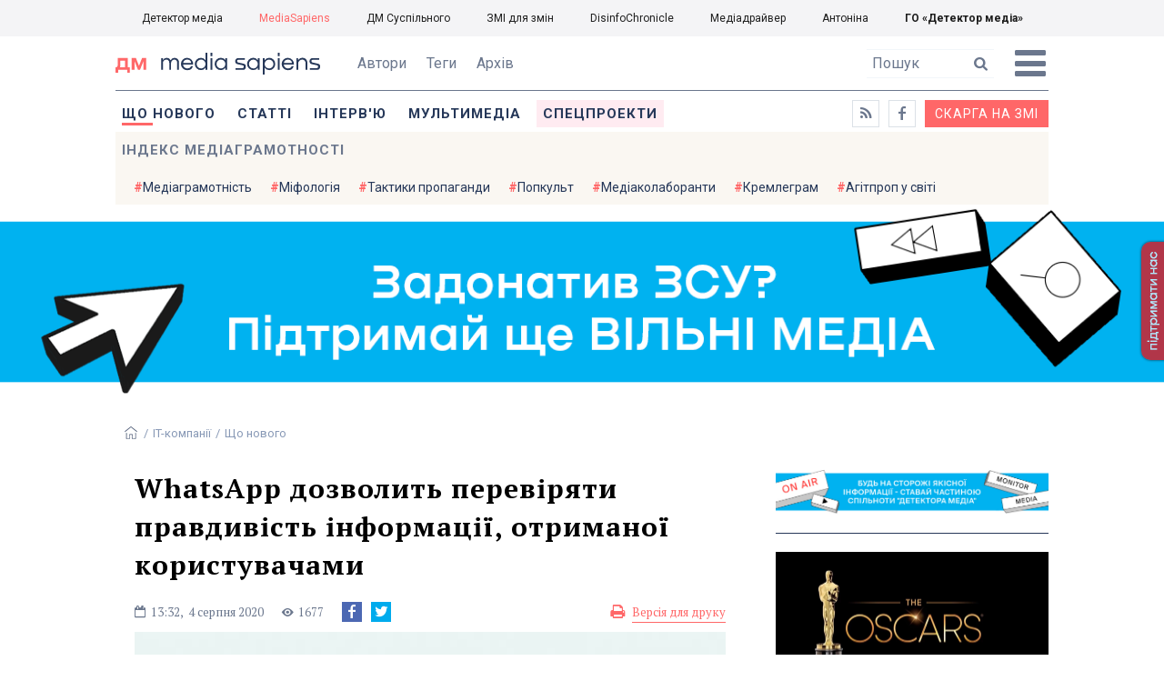

--- FILE ---
content_type: text/html; charset=utf-8
request_url: https://ms.detector.media/it-kompanii/post/25189/2020-08-04-whatsapp-dozvolyt-pereviryaty-pravdyvist-informatsii-otrymanoi-korystuvachamy/
body_size: 13960
content:
<!DOCTYPE html>
<html lang="uk">
<head>
<meta http-equiv="content-type" content="text/html; charset=utf-8"/>

<base href="https://ms.detector.media/">
<link type="image/x-icon" href="/content/506/image/favicon.ico" rel="shortcut icon" />

<link rel="canonical" href="https://ms.detector.media/it-kompanii/post/25189/2020-08-04-whatsapp-dozvolyt-pereviryaty-pravdyvist-informatsii-otrymanoi-korystuvachamy/" />


<meta name="viewport" content="width=device-width, initial-scale=1, user-scalable=yes">
        
<title>WhatsApp дозволить перевіряти правдивість інформації, отриманої користувачами - MediaSapiens.</title>
            
<meta name="description" content="Нова функція поки доступна для користувачів в Бразилії, Італії, Ірландії, Мексиці, Іспанії, Великобританії та США.">
            
<meta name="keywords" content="Соцмережі,WhatsApp,дезінформація,фактчекінг,боротьба з дезінформацією,mediasapiens,ДМ">
<meta name="news_keywords" content="Соцмережі,WhatsApp,дезінформація,фактчекінг,боротьба з дезінформацією,mediasapiens,ДМ" />

            
<meta name="robots" content="max-image-preview:large">
<meta name="image" content="https://ms.detector.media/doc/images/news/25189/ArticleImage_25189.jpg">
<link rel="image_src" href="https://ms.detector.media/doc/images/news/25189/ArticleImage_25189.jpg">

<meta name="Author" content="MediaSapiens" />
            
<meta property="fb:app_id" content="1996377033719321"/>

<meta property="og:locale" content="uk_UA" />
<meta property="og:title" content="WhatsApp дозволить перевіряти правдивість інформації, отриманої користувачами"/>
<meta property="og:type" content="article"/>
<meta property="og:url" content="https://ms.detector.media/it-kompanii/post/25189/2020-08-04-whatsapp-dozvolyt-pereviryaty-pravdyvist-informatsii-otrymanoi-korystuvachamy/"/>
<meta property="og:site_name" content="ms.detector.media"/>
<meta property="og:description" content="Нова функція поки доступна для користувачів в Бразилії, Італії, Ірландії, Мексиці, Іспанії, Великобританії та США."/>
<meta property="og:updated_time" content="2020-08-04T13:32:18+03:00" />
<meta property="og:image:width" content="1390"/>
<meta property="og:image:height" content="738"/>
<meta property="og:image" content="https://ms.detector.media/doc/images/news/25189/ArticleImage_25189.jpg" />
<meta property="og:image:alt" content="WhatsApp дозволить перевіряти правдивість інформації, отриманої користувачами"/>
<link rel="apple-touch-icon" href="/content/506/image/apple-touch-icon.png">

<meta property="article:section" content="Що нового" />
<meta property="article:published_time" content="2020-08-04T13:32:00+03:00" />
<meta property="article:author" content="MediaSapiens">
<meta property="article:tag" content="Соцмережі,WhatsApp,дезінформація,фактчекінг,боротьба з дезінформацією,mediasapiens,ДМ" />
<meta property="article:modified_time" content="2020-08-04T13:32:18+03:00" />

<meta name="twitter:card" content="summary">
<meta name="twitter:creator" content="creator">
<meta name="twitter:site" content="@DetectorMedia">
<meta name="twitter:url" content="https://ms.detector.media/it-kompanii/post/25189/2020-08-04-whatsapp-dozvolyt-pereviryaty-pravdyvist-informatsii-otrymanoi-korystuvachamy/" />
<meta name="twitter:description" content="Нова функція поки доступна для користувачів в Бразилії, Італії, Ірландії, Мексиці, Іспанії, Великобританії та США." />
<meta name="twitter:title" content="WhatsApp дозволить перевіряти правдивість інформації, отриманої користувачами" />
<meta name="twitter:image" content="https://ms.detector.media/doc/images/news/25189/ArticleImage_25189.jpg" />
<meta name="twitter:image:src" content="https://ms.detector.media/doc/images/news/25189/ArticleImage_25189.jpg">




<script type="application/ld+json">
{
    "@context": "https://schema.org",
    "@type": "NewsArticle",
    "headline": "WhatsApp дозволить перевіряти правдивість інформації, отриманої користувачами",
    "name": "WhatsApp дозволить перевіряти правдивість інформації, отриманої користувачами",
    "url": "https://ms.detector.media/it-kompanii/post/25189/2020-08-04-whatsapp-dozvolyt-pereviryaty-pravdyvist-informatsii-otrymanoi-korystuvachamy/",
    "datePublished": "2020-08-04T13:32:00+03:00",
    "dateModified": "2020-08-04T13:32:18+03:00",
    "description": "Нова функція поки доступна для користувачів в Бразилії, Італії, Ірландії, Мексиці, Іспанії, Великобританії та США.",
    "mainEntityOfPage": {
        "@type":"WebPage",
        "@id":"https://ms.detector.media/it-kompanii/post/25189/2020-08-04-whatsapp-dozvolyt-pereviryaty-pravdyvist-informatsii-otrymanoi-korystuvachamy/"
    },
    "author": {
    "@type": "Person",
    "name": "MediaSapiens"
    },
    "image": {
        "@type": "ImageObject",
        "url": "https://ms.detector.media/doc/images/news/25189/ArticleImage_25189.jpg",
        "width": 1390,
        "height": 738
    },
    "publisher": {
        "@type": "Organization",
        "name": "Детектор медіа",
        "logo": {
            "@type": "ImageObject",
            "url": "https://ms.detector.media/content/506/image/logo_ms.jpg",
            "width": 1200,
            "height": 1200
        }
    }
    
}
</script>




<link rel="stylesheet" property="stylesheet" type="text/css" href="/content/506/css/style.css?v=45" >
<link rel="stylesheet" property="stylesheet" type="text/css" href="/content/506/css/style.9x.css?v=14" />
<link rel="stylesheet" property="stylesheet" type="text/css" href="/content/506/css/style.7x.css?v=14" />
<link rel="stylesheet" property="stylesheet" type="text/css" href="/content/506/css/style.3x.css?v=14" />

<link rel="stylesheet" property="stylesheet" type="text/css" href="/modules/md_scrollpage/md.scrollpage.css?v=1" />
<link rel="stylesheet" property="stylesheet" type="text/css" href="/modules/archive/class.archive.css?v=1" />
<link rel="stylesheet" property="stylesheet" type="text/css" href="/modules/md_vote/md.vote.css?v=4" />
<link rel="stylesheet" property="stylesheet" type="text/css" media="all" href="/modules/md_photobank/md.photobank.css?v=4"/>
<link rel="stylesheet" property="stylesheet" type="text/css" media="all" href="/modules/md_filebase/md.filebase.css?v=2"/>

<script src="/modules/md_photobank/md.photobank.js"></script>
<script src="/scripts/scripts.js?v=7"></script>

<link type="application/rss+xml" title="WhatsApp дозволить перевіряти правдивість інформації, отриманої користувачами - MediaSapiens." href="https://ms.detector.media/rss/" rel="alternate" />


<link rel="stylesheet" property="stylesheet" type="text/css" href="/content/506/css/brendering.css?v=7" />



<link href="https://fonts.googleapis.com/css?family=PT+Serif:400,400i,700,700i&display=swap&subset=cyrillic,cyrillic-ext,latin-ext" rel="stylesheet">
<link href="https://fonts.googleapis.com/css?family=Roboto:400,400i,500,500i,700,700i&display=swap&subset=cyrillic,cyrillic-ext" rel="stylesheet">

<!--head script-->


<!-- Global site tag (gtag.js) - Google Analytics -->
<script async src="https://www.googletagmanager.com/gtag/js?id=UA-16884753-2"></script>
<script>
  window.dataLayer = window.dataLayer || [];
  function gtag(){dataLayer.push(arguments);}
  gtag('js', new Date());

  gtag('config', 'UA-16884753-2');
  gtag('config', 'UA-199631694-1');
  gtag('config', 'AW-609896921');
</script>
<!-- End Google Analytics --></head><body id="body" class=""><div class="banner_brend"></div><div class="dm_brend"><div class="menu_4"><div class="sitemenu_title siteid_610 sitetype_S sitelimit_0 sitelevel_1 site_mset site_mset_610"><div class="sitemenu_link"><a href="/page//page/podsites//">Проєкти ГО «ДЕТЕКТОР МЕДІА»</a><div class="sitepodmenu_1"><div class="sitemenu_title siteid_611 sitetype_R sitelimit_0 sitelevel_0 "><div class="sitemenu_link"><a href="https://detector.media/">Детектор медіа</a></div></div><div class="sitemenu_title siteid_612 sitetype_R sitelimit_1 sitelevel_0 site_mset site_mset_612"><div class="sitemenu_link"><a href="/">MediaSapiens</a></div></div><div class="sitemenu_title siteid_613 sitetype_R sitelimit_2 sitelevel_0 "><div class="sitemenu_link"><a href="https://stv.detector.media">ДМ Суспільного</a></div></div><div class="sitemenu_title siteid_614 sitetype_R sitelimit_3 sitelevel_0 "><div class="sitemenu_link"><a href="https://zz.detector.media">ЗМІ для змін</a></div></div><div class="sitemenu_title siteid_617 sitetype_R sitelimit_4 sitelevel_0 "><div class="sitemenu_link"><a href="https://desinfo.detector.media/">DisinfoChronicle</a></div></div><div class="sitemenu_title siteid_607 sitetype_R sitelimit_5 sitelevel_0 "><div class="sitemenu_link"><a href="http://mediadriver.online">Медіадрайвер</a></div></div><div class="sitemenu_title siteid_618 sitetype_R sitelimit_6 sitelevel_0 "><div class="sitemenu_link"><a href="https://antonina.detector.media">Антоніна</a></div></div><div class="sitemenu_title siteid_608 sitetype_R sitelimit_7 sitelevel_0 "><div class="sitemenu_link"><a href="https://go.detector.media">ГО «Детектор медіа»</a></div></div></div></div></div></div><div class="siteSubMenu" id="siteSubMenu"><div class="submenu_blk_2"><div class="clsBtnBlk"><div class="clsBtnOff" onclick="rplClass('body','menu_show','menu_hide');"></div><div class="clsBtnOn" onclick="rplClass('body','menu_hide','menu_show');"></div></div><div class="siteHeadLogo"><a href="https://detector.media" class="dop_logo"></a><a href="/" class="ind_logo"></a></div><div class="submenu_blk"><div class="submenu_title subid_508 subtype_E sublimit_0 sublevel_1 "><div class="submenu_link"><a href="/authors/all/">Автори</a><div class="subpodmenu_1"></div></div></div><div class="submenu_title subid_523 subtype_E sublimit_1 sublevel_1 "><div class="submenu_link"><a href="/tag/all/">Теги</a><div class="subpodmenu_1"></div></div></div><div class="submenu_title subid_509 subtype_E sublimit_2 sublevel_1 "><div class="submenu_link"><a href="/archive/">Архів</a><div class="subpodmenu_1"></div></div></div></div><div class="top_search"><form action="https://ms.detector.media/search/" method="post"><div class="top_search_txt"><input type="text" name="search" value=" Пошук" onfocus="if(this.value==' Пошук')this.value='';" onblur="if(this.value=='')this.value=' Пошук';"></div><div class="top_search_btn"><input type="submit" value="f"></div></form></div></div></div><div class="siteTopMenu" id="siteTopMenu"><div class="topmenu_blk"><div class="topmenu_blk_in"><div class="topmenu_title topid_503 toptype_E toplimit_0 toplevel_1 top_mset top_mset_503"><div class="topmenu_link"><a href="/type/1/">Що нового</a><div class="toppodmenu_1"></div></div></div><div class="topmenu_title topid_504 toptype_E toplimit_1 toplevel_1 "><div class="topmenu_link"><a href="/type/4/">Статті</a><div class="toppodmenu_1"></div></div></div><div class="topmenu_title topid_505 toptype_E toplimit_2 toplevel_1 "><div class="topmenu_link"><a href="/type/5/">Інтерв'ю</a><div class="toppodmenu_1"></div></div></div><div class="topmenu_title topid_507 toptype_E toplimit_3 toplevel_1 "><div class="topmenu_link"><a href="/type/11/">Мультимедіа</a><div class="toppodmenu_1"></div></div></div><div class="topmenu_title topid_521 toptype_E toplimit_4 toplevel_1 "><div class="topmenu_link"><a href="/module/specprojects/">Спецпроекти</a><div class="toppodmenu_1"></div></div></div><div class="topmenu_title topid_520 toptype_E toplimit_5 toplevel_1 "><div class="topmenu_link"><a href="https://docs.google.com/forms/d/e/1FAIpQLSd_qr3Gt3hVmJVV6f81_HJsg-H7lUwW_piTGHH0734oCqKGig/viewform?usp=sf_link">Скарга на ЗМІ</a><div class="toppodmenu_1"></div></div></div><div class="topmenu_title topid_519 toptype_E toplimit_6 toplevel_1 "><div class="topmenu_link"><a href="https://www.facebook.com/ms.detector.media/">a</a><div class="toppodmenu_1"></div></div></div><div class="topmenu_title topid_516 toptype_E toplimit_7 toplevel_1 "><div class="topmenu_link"><a href="/rss/">e</a><div class="toppodmenu_1"></div></div></div><div class="topmenu_title topid_619 toptype_R toplimit_8 toplevel_1 "><div class="topmenu_link"><a href="/tag/17439/">Індекс медіаграмотності</a><div class="toppodmenu_1"></div></div></div></div></div></div><div class="siteTagMenu" id="siteTagMenu"><div class="tagmenu_blk"><div class="tagmenu_title tagmenu_limit_1  "><a href="/tag/21/">Медіаграмотність</a></div><div class="tagmenu_title tagmenu_limit_2  "><a href="/tag/5850/">Міфологія</a></div><div class="tagmenu_title tagmenu_limit_3  "><a href="/tag/18807/">Тактики пропаганди</a></div><div class="tagmenu_title tagmenu_limit_4  "><a href="/tag/18288/">Попкульт</a></div><div class="tagmenu_title tagmenu_limit_5  "><a href="/tag/18786/">Медіаколаборанти</a></div><div class="tagmenu_title tagmenu_limit_6  "><a href="/tag/18806/">Кремлеграм</a></div><div class="tagmenu_title tagmenu_limit_7  "><a href="/tag/18808/">Агітпроп у світі</a></div><div class="tagmenu_title tagmenu_limit_8  "><a href="/tag/18126/">MediaSapiens пояснює</a></div><div class="tagmenu_title tagmenu_limit_9  "><a href="/tag/18073/">Досьє</a></div><div class="tagmenu_title tagmenu_limit_10 tagmenu_end "><a href="/tag/896/">моніторинг</a></div></div></div><div class="up_menu_blk"><div class="up_menu_1 up_menu"><div class="up_menu_ttl">ГОЛОВНЕ МЕНЮ</div><div class="topmenu_title topid_503 toptype_E toplimit_0 toplevel_1 top_mset top_mset_503"><div class="topmenu_link"><a href="/type/1/">Що нового</a><div class="toppodmenu_1"></div></div></div><div class="topmenu_title topid_504 toptype_E toplimit_1 toplevel_1 "><div class="topmenu_link"><a href="/type/4/">Статті</a><div class="toppodmenu_1"></div></div></div><div class="topmenu_title topid_505 toptype_E toplimit_2 toplevel_1 "><div class="topmenu_link"><a href="/type/5/">Інтерв'ю</a><div class="toppodmenu_1"></div></div></div><div class="topmenu_title topid_507 toptype_E toplimit_3 toplevel_1 "><div class="topmenu_link"><a href="/type/11/">Мультимедіа</a><div class="toppodmenu_1"></div></div></div><div class="topmenu_title topid_521 toptype_E toplimit_4 toplevel_1 "><div class="topmenu_link"><a href="/module/specprojects/">Спецпроекти</a><div class="toppodmenu_1"></div></div></div><div class="topmenu_title topid_520 toptype_E toplimit_5 toplevel_1 "><div class="topmenu_link"><a href="https://docs.google.com/forms/d/e/1FAIpQLSd_qr3Gt3hVmJVV6f81_HJsg-H7lUwW_piTGHH0734oCqKGig/viewform?usp=sf_link">Скарга на ЗМІ</a><div class="toppodmenu_1"></div></div></div><div class="topmenu_title topid_519 toptype_E toplimit_6 toplevel_1 "><div class="topmenu_link"><a href="https://www.facebook.com/ms.detector.media/">a</a><div class="toppodmenu_1"></div></div></div><div class="topmenu_title topid_516 toptype_E toplimit_7 toplevel_1 "><div class="topmenu_link"><a href="/rss/">e</a><div class="toppodmenu_1"></div></div></div><div class="topmenu_title topid_619 toptype_R toplimit_8 toplevel_1 "><div class="topmenu_link"><a href="/tag/17439/">Індекс медіаграмотності</a><div class="toppodmenu_1"></div></div></div></div><div class="up_menu_2 up_menu"><div class="tagmenu_title tagmenu_limit_1  "><a href="/tag/21/">Медіаграмотність</a></div><div class="tagmenu_title tagmenu_limit_2  "><a href="/tag/5850/">Міфологія</a></div><div class="tagmenu_title tagmenu_limit_3  "><a href="/tag/18807/">Тактики пропаганди</a></div><div class="tagmenu_title tagmenu_limit_4  "><a href="/tag/18288/">Попкульт</a></div><div class="tagmenu_title tagmenu_limit_5  "><a href="/tag/18786/">Медіаколаборанти</a></div><div class="tagmenu_title tagmenu_limit_6  "><a href="/tag/18806/">Кремлеграм</a></div><div class="tagmenu_title tagmenu_limit_7  "><a href="/tag/18808/">Агітпроп у світі</a></div><div class="tagmenu_title tagmenu_limit_8  "><a href="/tag/18126/">MediaSapiens пояснює</a></div><div class="tagmenu_title tagmenu_limit_9  "><a href="/tag/18073/">Досьє</a></div><div class="tagmenu_title tagmenu_limit_10 tagmenu_end "><a href="/tag/896/">моніторинг</a></div></div><div class="up_menu_2 up_menu"><div class="submenu_title subid_508 subtype_E sublimit_0 sublevel_1 "><div class="submenu_link"><a href="/authors/all/">Автори</a><div class="subpodmenu_1"></div></div></div><div class="submenu_title subid_523 subtype_E sublimit_1 sublevel_1 "><div class="submenu_link"><a href="/tag/all/">Теги</a><div class="subpodmenu_1"></div></div></div><div class="submenu_title subid_509 subtype_E sublimit_2 sublevel_1 "><div class="submenu_link"><a href="/archive/">Архів</a><div class="subpodmenu_1"></div></div></div></div><div class="up_menu_3 up_menu"><div class="up_menu_ttl">ПРОЕКТИ ГО «ДЕТЕКТОР МЕДІА»</div><div class="sitemenu_title siteid_610 sitetype_S sitelimit_0 sitelevel_1 site_mset site_mset_610"><div class="sitemenu_link"><a href="/page//page/podsites//">Проєкти ГО «ДЕТЕКТОР МЕДІА»</a><div class="sitepodmenu_1"><div class="sitemenu_title siteid_611 sitetype_R sitelimit_0 sitelevel_0 "><div class="sitemenu_link"><a href="https://detector.media/">Детектор медіа</a></div></div><div class="sitemenu_title siteid_612 sitetype_R sitelimit_1 sitelevel_0 site_mset site_mset_612"><div class="sitemenu_link"><a href="/">MediaSapiens</a></div></div><div class="sitemenu_title siteid_613 sitetype_R sitelimit_2 sitelevel_0 "><div class="sitemenu_link"><a href="https://stv.detector.media">ДМ Суспільного</a></div></div><div class="sitemenu_title siteid_614 sitetype_R sitelimit_3 sitelevel_0 "><div class="sitemenu_link"><a href="https://zz.detector.media">ЗМІ для змін</a></div></div><div class="sitemenu_title siteid_617 sitetype_R sitelimit_4 sitelevel_0 "><div class="sitemenu_link"><a href="https://desinfo.detector.media/">DisinfoChronicle</a></div></div><div class="sitemenu_title siteid_607 sitetype_R sitelimit_5 sitelevel_0 "><div class="sitemenu_link"><a href="http://mediadriver.online">Медіадрайвер</a></div></div><div class="sitemenu_title siteid_615 sitetype_R sitelimit_6 sitelevel_0 "><div class="sitemenu_link"><a href="https://video.detector.media">Відеотека</a></div></div><div class="sitemenu_title siteid_616 sitetype_R sitelimit_7 sitelevel_0 "><div class="sitemenu_link"><a href="https://vybory.detector.media">Вибори та ЗМІ</a></div></div><div class="sitemenu_title siteid_618 sitetype_R sitelimit_8 sitelevel_0 "><div class="sitemenu_link"><a href="https://antonina.detector.media">Антоніна</a></div></div><div class="sitemenu_title siteid_608 sitetype_R sitelimit_9 sitelevel_0 "><div class="sitemenu_link"><a href="https://go.detector.media">ГО «Детектор медіа»</a></div></div><div class="sitemenu_title siteid_620 sitetype_R sitelimit_10 sitelevel_0 "><div class="sitemenu_link"><a href="https://detector.media/tag/29364/">Ньюспалм</a></div></div></div></div></div></div></div><div class="content"><div class="content_in"><!--container--><div class="container"><div class="md_banner_zone mdb_t1 mdb_bs8 mdb_zs5"><a class="md_banner_link" href="/bclick.php?/8/" ><img class="md_banner_img" src="/php_uploads/modules/md_banner/506/8.png?t=1738253906" alt="" /></a></div><script src="/scripts/correction.js"></script><div class="art_tree show_3x"><div class="artCatBlk"><div class="catHome"><a href="/"></a></div><div class="catName">/</div><div class="catName"><a href="https://ms.detector.media/category/it-kompanii/">IT-компанії</a></div><div class="catName">/</div><div class="catName"><a href="https://ms.detector.media/type/1/">Що нового</a></div></div></div><div class="specpblk "><div class="specimg"><img src="/doc/images/news/25189/i75_ArticleImage_25189.jpg" alt="WhatsApp дозволить перевіряти правдивість інформації, отриманої користувачами"/></div><div class="specinfo"><div class="artTitleBlk"><h1>WhatsApp дозволить перевіряти правдивість інформації, отриманої користувачами</h1></div><div class="artDateBlk"><div class="artTime">13:32,</div><div class="artDate">4 Серпня 2020</div></div><div class="artCountsBLK"><div class="artCounts">1677</div></div><div class="artPrintBLK"><a href="https://ms.detector.media/print/25189/" target="_blank" rel="nofollow">Версія для друку</a></div></div></div><div class="lining"><div class="article_page art_mtype_1  art_cat_542 art_cat_600 art_cat_506 art_cat_1 art_type_1  arttag_1 arttag_587 arttag_1344 arttag_13208 arttag_17288" id="elem"><div class="artCatBlk hide_3x"><div class="catHome"><a href="/"></a></div><div class="catName">/</div><div class="catName"><a href="https://ms.detector.media/category/it-kompanii/">IT-компанії</a></div><div class="catName">/</div><div class="catName"><a href="https://ms.detector.media/type/1/">Що нового</a></div></div><div class="left_line"><div class="line_bot"></div><div class="vse_blklink innews_blk" ><div class="vse_blklink innews_blkTitle"><a href="https://ms.detector.media/type/1/">Що нового</a></div><div class="vse_blklink innews_blkList"><div class="vse_blklink innews_blkPost vse_blklink innews_limit_1 vse_blklink innews_type_1 global_ptype_1  global_atype_1"><a class="vse_blklink innews_lihkFon" href="https://ms.detector.media/trendi/post/38757/2025-12-20-svitovyy-bank-vydilyv-30-mln-dolariv-na-rozvytok-doshkilnoi-osvity-v-ukraini/"></a><div class="vse_blklink innews_blkPostDate global_pdate"><span>20</span> <span>Грудня</span> <span>2025</span></div><div class="vse_blklink innews_blkPostTitle global_ptitle"><a href="https://ms.detector.media/trendi/post/38757/2025-12-20-svitovyy-bank-vydilyv-30-mln-dolariv-na-rozvytok-doshkilnoi-osvity-v-ukraini/" >Світовий банк виділив 30 млн доларів на розвиток дошкільної освіти в Україні</a></div></div><div class="vse_blklink innews_blkPost vse_blklink innews_limit_2 vse_blklink innews_type_1 global_ptype_1  global_atype_1"><a class="vse_blklink innews_lihkFon" href="https://ms.detector.media/trendi/post/38756/2025-12-20-ukraina-zaluchatyme-brytanskykh-profesoriv-do-vykladannya-v-universytetakh/"></a><div class="vse_blklink innews_blkPostDate global_pdate"><span>20</span> <span>Грудня</span> <span>2025</span></div><div class="vse_blklink innews_blkPostTitle global_ptitle"><a href="https://ms.detector.media/trendi/post/38756/2025-12-20-ukraina-zaluchatyme-brytanskykh-profesoriv-do-vykladannya-v-universytetakh/" >Україна залучатиме британських професорів до викладання в університетах</a></div></div><div class="vse_blklink innews_blkPost vse_blklink innews_limit_3 vse_blklink innews_type_1 global_ptype_1  global_atype_1"><a class="vse_blklink innews_lihkFon" href="https://ms.detector.media/withoutsection/post/38754/2025-12-19-rada-skhvalyla-zakon-pro-akademichnu-dobrochesnist-shcho-vin-peredbachaie/"></a><div class="vse_blklink innews_blkPostDate global_pdate"><span>19</span> <span>Грудня</span> <span>2025</span></div><div class="vse_blklink innews_blkPostTitle global_ptitle"><a href="https://ms.detector.media/withoutsection/post/38754/2025-12-19-rada-skhvalyla-zakon-pro-akademichnu-dobrochesnist-shcho-vin-peredbachaie/" >Рада схвалила закон про академічну доброчесність. Що він передбачає</a></div></div><div class="vse_blklink innews_blkPost vse_blklink innews_limit_4 vse_blklink innews_type_1 global_ptype_1  global_atype_1"><a class="vse_blklink innews_lihkFon" href="https://ms.detector.media/internet/post/38753/2025-12-19-minyust-gotuie-do-zapusku-v-dii-onlayn-rozluchennya-ta-shche-nyzku-poslug/"></a><div class="vse_blklink innews_blkPostDate global_pdate"><span>19</span> <span>Грудня</span> <span>2025</span></div><div class="vse_blklink innews_blkPostTitle global_ptitle"><a href="https://ms.detector.media/internet/post/38753/2025-12-19-minyust-gotuie-do-zapusku-v-dii-onlayn-rozluchennya-ta-shche-nyzku-poslug/" >Мінʼюст готує до запуску в &laquo;Дії&raquo; онлайн-розлучення та ще низку послуг</a></div></div><div class="vse_blklink innews_blkPost vse_blklink innews_limit_5 vse_blklink innews_end vse_blklink innews_type_1 global_ptype_1  global_atype_1"><a class="vse_blklink innews_lihkFon" href="https://ms.detector.media/withoutsection/post/38751/2025-12-19-rada-dyrektoriv-warner-bros-discovery-vidkhylyla-propozytsiyu-pro-ugodu-vid-paramount/"></a><div class="vse_blklink innews_blkPostDate global_pdate"><span>19</span> <span>Грудня</span> <span>2025</span></div><div class="vse_blklink innews_blkPostTitle global_ptitle"><a href="https://ms.detector.media/withoutsection/post/38751/2025-12-19-rada-dyrektoriv-warner-bros-discovery-vidkhylyla-propozytsiyu-pro-ugodu-vid-paramount/" >Рада директорів Warner Bros. Discovery відхилила пропозицію про угоду від Paramount</a></div></div></div><div class="vse_blklink innews_blkLink global_blklink"><a href="https://ms.detector.media/type/1/">Що нового</a></div></div><div class="artOtherBLK"><div class="artOtherInfo">Помітили помилку?<br /> Виділіть її та натисніть Ctrl + Enter —<br /> ми виправимo</div></div></div><div class="right_dblLine"><div class="centerLine"><div class="artBlock" id="artBlock"><div class="artTitleBlk"><h1>WhatsApp дозволить перевіряти правдивість інформації, отриманої користувачами</h1></div><div class="artAuthors"><div class="artAuthor artAlimit_1 artEnd"><div class="artInfoBlk"><div class="artAuthorBlk"><div class="artAuthorInfo"><a href="https://ms.detector.media/authors/33/">MediaSapiens</a></div></div></div></div></div><div class="artDateBlk"><div class="artTime">13:32,</div><div class="artDate">4 Серпня 2020</div></div><div class="artCountsBLK"><div class="artCounts">1677</div></div><div class="artSocBLK" id="artSocBLK" style=""><a class="soc_fb" rel="nofollow" target="_blank" href="https://www.facebook.com/sharer.php?u=https%3A%2F%2Fms.detector.media%2Fit-kompanii%2Fpost%2F25189%2F2020-08-04-whatsapp-dozvolyt-pereviryaty-pravdyvist-informatsii-otrymanoi-korystuvachamy%2F" title="Facebook"><img src="https://ms.detector.media/modules/social/socialmg/top/facebook.png" alt="" /></a><a class="soc_tw" rel="nofollow" target="_blank" href="https://twitter.com/intent/tweet?url=https%3A%2F%2Fms.detector.media%2Fit-kompanii%2Fpost%2F25189%2F2020-08-04-whatsapp-dozvolyt-pereviryaty-pravdyvist-informatsii-otrymanoi-korystuvachamy%2F&text=WhatsApp%20%D0%B4%D0%BE%D0%B7%D0%B2%D0%BE%D0%BB%D0%B8%D1%82%D1%8C%20%D0%BF%D0%B5%D1%80%D0%B5%D0%B2%D1%96%D1%80%D1%8F%D1%82%D0%B8%20%D0%BF%D1%80%D0%B0%D0%B2%D0%B4%D0%B8%D0%B2%D1%96%D1%81%D1%82%D1%8C%20%D1%96%D0%BD%D1%84%D0%BE%D1%80%D0%BC%D0%B0%D1%86%D1%96%D1%97%2C%20%D0%BE%D1%82%D1%80%D0%B8%D0%BC%D0%B0%D0%BD%D0%BE%D1%97%20%D0%BA%D0%BE%D1%80%D0%B8%D1%81%D1%82%D1%83%D0%B2%D0%B0%D1%87%D0%B0%D0%BC%D0%B8" title="Twitter"><img src="https://ms.detector.media/modules/social/socialmg/top/twitter.png" alt="" /></a><a class="soc_link" rel="nofollow" target="_blank" onclick="navigator.clipboard.writeText('https://ms.detector.media/it-kompanii/post/25189/2020-08-04-whatsapp-dozvolyt-pereviryaty-pravdyvist-informatsii-otrymanoi-korystuvachamy/');" title="Copy link"></a></div><div class="artPrintBLK"><a href="https://ms.detector.media/print/25189/" target="_blank" rel="nofollow">Версія для друку</a></div><div class="artContentBlk" id="artelem"><div class="artSocLine">
<script type="text/javascript">
artelem.onclick = function(event) {    
    if(event.target != "[object HTMLImageElement]"){
    
    //} else if(event.target.id == "art_full_alls"){
    } else if(event.target.id && event.target.id != "art_full_ind"){
        //alert ("ай-яай-яай");
    } else if(event.target=="[object HTMLImageElement]"){
        
        if(event.target.id != "art_full_ind"){
            document.getElementById("art_full_alls").src = event.target.src;
        } else {
            document.getElementById("art_full_alls").src = "/doc/images/news/25189/ArticleImage_25189.jpg";
        }
        show("artImgBlkFull");
    }
}
</script><div class="artImgBlkFull" id="artImgBlkFull" onclick="hide('artImgBlkFull');"><img src="/doc/images/news/25189/ArticleImage_25189.jpg" alt="WhatsApp дозволить перевіряти правдивість інформації, отриманої користувачами" id="art_full_alls"/></div><div class="artImgBlk"><img src="/doc/images/news/25189/i75_ArticleImage_25189.jpg" title="WhatsApp дозволить перевіряти правдивість інформації, отриманої користувачами" alt="WhatsApp дозволить перевіряти правдивість інформації, отриманої користувачами" id="art_full_ind"/></div></div><div class="news_auth"><div class="news_attl">Автори: </div><div class="artAuthors"><div class="artAuthor artAlimit_1 artEnd"><div class="artInfoBlk"><div class="artAuthorBlk"><div class="artAuthorInfo"><a href="https://ms.detector.media/authors/33/">MediaSapiens</a></div></div></div></div></div></div><div class="artLeadBlk">Нова функція поки доступна для користувачів в Бразилії, Італії, Ірландії, Мексиці, Іспанії, Великобританії та США.</div><p dir="ltr">Месенджер WhatsApp запустив нову функцію “Пошук в інтернеті”. Вона дозволить перевіряти повідомлення і зображення, які отримують користувачі, пише <a href="https://techcrunch.com/2020/08/04/whatsapp-pilot-search-the-web-fight-spread-of-misinformation/">Techcrunch.</a></p>
<p dir="ltr">Для того, щоб перевірити інформацію, потрібно нажати на значок лупи біля повідомлення. Потім месенджер за допомогою браузера перевірить правдивість отриманої інформації.</p>
<p dir="ltr">Ця функція доступна користувачам в Бразилії, Італії, Ірландії, Мексиці, Іспанії, Великобританії та США. Поки що вона знаходиться на стадії тестування, коли вона буде доступною для користувачів Whatsapp у всьому світі, компанія не повідомляє.</p>
<p dir="ltr">На початку квітня WhatsApp <a href="/sotsmerezhi/post/24582/2020-04-28-u-whatsapp-rizko-znizilasya-kilkist-virusnikh-povidomlen/">ввела обмеження</a> на масове пересилання повідомлень, щоб зупинити поширення фейкових новин всередині месенджера. Введені розробниками месенджера WhatsApp обмеження знизили поширення «вірусних» повідомлень на 70%.</p>
<p>Нагадаємо, Google запускає <a href="/internet/post/24929/2020-06-23-google-zapuskae-faktcheking-u-rozdili-poshuku-zobrazhen/">фактчекінг</a> у розділі пошуку зображень. Для фактчекінгу використовується відкрита система ClaimReview - та сама, що й для оцінки стандарних пошукових запитів і для власного сервісу компанії «Новини».</p>
<p><em>Фото: WhatsApp</em></p><div class="likeThisblk" ><div class="likeThisblkTitle">Читайте також</div><div class="likeThisblkList"><div class="likeThisblkPost likeThislimit_1 likeThistype_1 global_ptype_1  global_atype_1"><a class="likeThislihkFon" href="https://ms.detector.media/sotsmerezhi/post/26282/2020-12-27-whatsapp-z-1-sichnya-ne-pratsyuvatyme-na-deyakykh-starykh-smartfonakh/"></a><div class="likeThisblkPostTitle global_ptitle"><a href="https://ms.detector.media/sotsmerezhi/post/26282/2020-12-27-whatsapp-z-1-sichnya-ne-pratsyuvatyme-na-deyakykh-starykh-smartfonakh/" >WhatsApp з 1 січня не працюватиме на деяких старих смартфонах</a></div></div><div class="likeThisblkPost likeThislimit_2 likeThistype_1 global_ptype_1  global_atype_1"><a class="likeThislihkFon" href="https://ms.detector.media/sotsmerezhi/post/26004/2020-11-18-whatsapp-zapustyv-funktsiyu-prochytaty-piznishe/"></a><div class="likeThisblkPostTitle global_ptitle"><a href="https://ms.detector.media/sotsmerezhi/post/26004/2020-11-18-whatsapp-zapustyv-funktsiyu-prochytaty-piznishe/" >WhatsApp запустив функцію &laquo;Прочитати пізніше&raquo;</a></div></div><div class="likeThisblkPost likeThislimit_3 likeThistype_1 global_ptype_1  global_atype_1"><a class="likeThislihkFon" href="https://ms.detector.media/sotsmerezhi/post/25953/2020-11-12-whatsapp-dodav-funktsiyu-internet-magazynu-v-chatakh/"></a><div class="likeThisblkPostTitle global_ptitle"><a href="https://ms.detector.media/sotsmerezhi/post/25953/2020-11-12-whatsapp-dodav-funktsiyu-internet-magazynu-v-chatakh/" >WhatsApp додав функцію інтернет-магазину в чатах</a></div></div><div class="likeThisblkPost likeThislimit_4 likeThistype_1 global_ptype_1  global_atype_1"><a class="likeThislihkFon" href="https://ms.detector.media/sotsmerezhi/post/25902/2020-11-05-whatsapp-zapustyv-funktsiyu-povidomlen-shcho-znykayut/"></a><div class="likeThisblkPostTitle global_ptitle"><a href="https://ms.detector.media/sotsmerezhi/post/25902/2020-11-05-whatsapp-zapustyv-funktsiyu-povidomlen-shcho-znykayut/" >WhatsApp запустив функцію повідомлень, що зникають</a></div></div><div class="likeThisblkPost likeThislimit_5 likeThistype_1 global_ptype_1  global_atype_1"><a class="likeThislihkFon" href="https://ms.detector.media/sotsmerezhi/post/25858/2020-10-30-100-mlrd-povidomlen-shchodnya-nadsylayut-v-whatsapp-tsukerberg/"></a><div class="likeThisblkPostTitle global_ptitle"><a href="https://ms.detector.media/sotsmerezhi/post/25858/2020-10-30-100-mlrd-povidomlen-shchodnya-nadsylayut-v-whatsapp-tsukerberg/" >100 млрд повідомлень щодня надсилають в WhatsApp &mdash; Цукерберг</a></div></div><div class="likeThisblkPost likeThislimit_6 likeThistype_1 global_ptype_1  global_atype_1"><a class="likeThislihkFon" href="https://ms.detector.media/sotsmerezhi/post/25689/2020-10-09-facebook-ta-twitter-pochaly-spilnu-borotbu-proty-dezinformatsii/"></a><div class="likeThisblkPostTitle global_ptitle"><a href="https://ms.detector.media/sotsmerezhi/post/25689/2020-10-09-facebook-ta-twitter-pochaly-spilnu-borotbu-proty-dezinformatsii/" >Facebook та Twitter почали спільну боротьбу проти дезінформації</a></div></div><div class="likeThisblkPost likeThislimit_7 likeThistype_1 global_ptype_1  global_atype_1"><a class="likeThislihkFon" href="https://ms.detector.media/sotsmerezhi/post/25636/2020-10-02-whatsapp-dozvolyt-vidklyuchyty-zvuk-spovishchen-nazavzhdy/"></a><div class="likeThisblkPostTitle global_ptitle"><a href="https://ms.detector.media/sotsmerezhi/post/25636/2020-10-02-whatsapp-dozvolyt-vidklyuchyty-zvuk-spovishchen-nazavzhdy/" >WhatsApp дозволить відключити звук сповіщень назавжди</a></div></div><div class="likeThisblkPost likeThislimit_8 likeThistype_1 global_ptype_1  global_atype_1"><a class="likeThislihkFon" href="https://ms.detector.media/trendi/post/24937/2020-06-24-u-brazylii-zaboronyly-groshovi-perekazy-v-whatsapp-cherez-tyzhden-pislya-zapusku/"></a><div class="likeThisblkPostTitle global_ptitle"><a href="https://ms.detector.media/trendi/post/24937/2020-06-24-u-brazylii-zaboronyly-groshovi-perekazy-v-whatsapp-cherez-tyzhden-pislya-zapusku/" >У Бразилії заборонили грошові перекази в WhatsApp через тиждень після запуску</a></div></div><div class="likeThisblkPost likeThislimit_9 likeThistype_1 global_ptype_1  global_atype_1"><a class="likeThislihkFon" href="https://ms.detector.media/sotsmerezhi/post/24582/2020-04-28-u-whatsapp-rizko-znyzylasya-kilkist-virusnykh-povidomlen/"></a><div class="likeThisblkPostTitle global_ptitle"><a href="https://ms.detector.media/sotsmerezhi/post/24582/2020-04-28-u-whatsapp-rizko-znyzylasya-kilkist-virusnykh-povidomlen/" >У WhatsApp різко знизилася кількість вірусних повідомлень</a></div></div><div class="likeThisblkPost likeThislimit_10 likeThistype_1 global_ptype_1  global_atype_1"><a class="likeThislihkFon" href="https://ms.detector.media/manipulyatsii/post/24496/2020-04-14-u-whatsapp-rosiyany-proponuyut-italiytsyam-200-ievro-za-khoroshyy-komentar-pro-putina-repubblica/"></a><div class="likeThisblkPostTitle global_ptitle"><a href="https://ms.detector.media/manipulyatsii/post/24496/2020-04-14-u-whatsapp-rosiyany-proponuyut-italiytsyam-200-ievro-za-khoroshyy-komentar-pro-putina-repubblica/" >У WhatsApp росіяни пропонують італійцям 200 євро за хороший коментар про Путіна &mdash; Repubblica</a></div></div><div class="likeThisblkPost likeThislimit_11 likeThistype_1 global_ptype_1  global_atype_1"><a class="likeThislihkFon" href="https://ms.detector.media/sotsmerezhi/post/24458/2020-04-07-whatsapp-obmezhuie-peresylannya-povidomlen-cherez-feyky-pro-koronavirus/"></a><div class="likeThisblkPostTitle global_ptitle"><a href="https://ms.detector.media/sotsmerezhi/post/24458/2020-04-07-whatsapp-obmezhuie-peresylannya-povidomlen-cherez-feyky-pro-koronavirus/" >WhatsApp обмежує пересилання повідомлень через фейки про коронавірус</a></div></div><div class="likeThisblkPost likeThislimit_12 likeThistype_1 global_ptype_1  global_atype_1"><a class="likeThislihkFon" href="https://ms.detector.media/sotsmerezhi/post/24089/2020-01-17-facebook-rozformuvala-komandu-yaka-pratsyuvala-nad-reklamoyu-u-whatsapp-wsj/"></a><div class="likeThisblkPostTitle global_ptitle"><a href="https://ms.detector.media/sotsmerezhi/post/24089/2020-01-17-facebook-rozformuvala-komandu-yaka-pratsyuvala-nad-reklamoyu-u-whatsapp-wsj/" >Facebook розформувала команду, яка працювала над рекламою у WhatsApp &mdash; WSJ</a></div></div><div class="likeThisblkPost likeThislimit_13 likeThistype_ global_ptype_  global_atype_1"><a class="likeThislihkFon" href="https://ms.detector.media/it-kompanii/post/23847/2019-11-26-whatsapp-testuie-avtomatychne-vydalennya-povidomlen/"></a><div class="likeThisblkPostTitle global_ptitle"><a href="https://ms.detector.media/it-kompanii/post/23847/2019-11-26-whatsapp-testuie-avtomatychne-vydalennya-povidomlen/" >WhatsApp тестує автоматичне видалення повідомлень</a></div></div><div class="likeThisblkPost likeThislimit_14 likeThisend likeThistype_ global_ptype_  global_atype_1"><a class="likeThislihkFon" href="https://ms.detector.media/sotsmerezhi/post/23765/2019-11-08-chornyy-spysok-i-chaty-u-whatsapp-predstavyly-novi-nalashtuvannya-pryvatnosti/"></a><div class="likeThisblkPostTitle global_ptitle"><a href="https://ms.detector.media/sotsmerezhi/post/23765/2019-11-08-chornyy-spysok-i-chaty-u-whatsapp-predstavyly-novi-nalashtuvannya-pryvatnosti/" >&laquo;Чорний список&raquo; і чати: у WhatsApp представили нові налаштування приватності</a></div></div></div></div><div class="md_banner_zone mdb_t2 mdb_bs6 mdb_zs3"><style>
.black-button-dskl {
    display: inline-block;
    background: #fff;
    width: 150px;
    line-height: 38px;
    font-size: 17px;
    padding: 0;
    margin: 0;
    color: #000;
    text-decoration: none;
    box-shadow: 0px 0px 3px #000;
    border-radius: 3px;
}

.black-button-dskl:hover{
    background: #ff2a28;
    text-decoration: none;
    color: #fff;
    border-color: #ff2a28;
    cursor: pointer;
}
</style>



<div style="font-size: 14px;line-height: 20px;padding: 4%;background: #00b4f2;color: #fff;float:left;clear: left;width: 92%;">ГО «Детектор медіа» понад 20 років бореться за кращу українську журналістику. Ми стежимо за дотриманням стандартів у медіа. Захищаємо права аудиторії на якісну інформацію. І допомагаємо читачам відрізняти правду від брехні.  <br>
До 22-річчя з дня народження видання ми відновлюємо нашу Спільноту! Це коло активних людей, які хочуть та можуть фінансово підтримати наше видання, долучитися до генерування ідей та створення якісних матеріалів, просувати свідоме медіаспоживання і разом протистояти російській дезінформації.


<div style="float:left; clear:left; width:100%;text-align:center;margin: 20px 0px 0px 0px;"><a href="/bclick.php?/6/" class="black-button-dskl" target="_blank">
Долучитись
</a></div>

</div></div></div><div class="artOtherBLK">









<noindex>
<!-facebook start-->
<div id="fb-root"></div>
<script>(function(d, s, id) {
  var js, fjs = d.getElementsByTagName(s)[0];
  if (d.getElementById(id)) return;
  js = d.createElement(s); js.id = id;
  js.src = "//connect.facebook.net/uk_UA/sdk.js#xfbml=1&version=v2.5";
  fjs.parentNode.insertBefore(js, fjs);
}(document, 'script', 'facebook-jssdk'));</script>


<div class="fb-like" data-layout="button_count" data-action="like" data-show-faces="false" data-share="true" style="float:left;margin: 0px 5px 0px 0px;padding:0px;min-width:230px;"></div>
<!-facebook end-->


<style>
.fb-like iframe{ display: block; width:100%;min-width: 230px;}
</style>



</noindex></div><div class="artOtherBLK"><div class="artOtherInfo">* Знайшовши помилку, виділіть її та натисніть Ctrl+Enter.</div></div><div class="art_tags"><div class="tags_title tags_limit_0">Теги: </div><div class="tags_title tags_limit_1  "><a href="/tag/1/">Соцмережі</a></div><div class="tags_title tags_limit_2  "><a href="/tag/587/">WhatsApp</a></div><div class="tags_title tags_limit_3  "><a href="/tag/1344/">дезінформація</a></div><div class="tags_title tags_limit_4  "><a href="/tag/13208/">фактчекінг</a></div><div class="tags_title tags_limit_5  "><a href="/tag/17288/">боротьба з дезінформацією</a></div></div><div class="tm_blk show_3x"><div class="tm_blkTitle"><a href="https://ms.detector.media/theme/25189/">Більше за темою</a></div><div class="tm_blk" ><div class="tm_blkList"><div class="tm_blkPost tm_limit_1 tm_type_1 global_ptype_1  global_atype_1"><a class="tm_lihkFon" href="https://ms.detector.media/sotsmerezhi/post/35051/2024-05-28-u-tiktotsi-zapustyly-kampaniyu-feykiv-shchodo-rosiyskogo-obstrilu-epitsentru-v-kharkovi-imi/"></a><div class="tm_blkPostImg"><a href="https://ms.detector.media/sotsmerezhi/post/35051/2024-05-28-u-tiktotsi-zapustyly-kampaniyu-feykiv-shchodo-rosiyskogo-obstrilu-epitsentru-v-kharkovi-imi/" ><img src="https://ms.detector.media/doc/images/news/35051/i100_ArticleImage_35051.webp" title="" alt=""  width="282" height="161" /></a></div><div class="tm_blkPostTitle global_ptitle"><a href="https://ms.detector.media/sotsmerezhi/post/35051/2024-05-28-u-tiktotsi-zapustyly-kampaniyu-feykiv-shchodo-rosiyskogo-obstrilu-epitsentru-v-kharkovi-imi/" >У тіктоці запустили кампанію фейків щодо російського обстрілу &laquo;Епіцентру&raquo; в Харкові, &mdash; IМІ</a></div><div class="tm_blkPostDate global_pdate"><span>28</span> <span>Травня</span> <span>2024</span></div></div><div class="tm_blkPost tm_limit_2 tm_type_ global_ptype_  global_atype_1"><a class="tm_lihkFon" href="https://ms.detector.media/sotsmerezhi/post/22698/2019-04-03-whatsapp-zapustyv-servis-z-perevirky-faktiv-pered-vyboramy-v-indii/"></a><div class="tm_blkPostImg"><a href="https://ms.detector.media/sotsmerezhi/post/22698/2019-04-03-whatsapp-zapustyv-servis-z-perevirky-faktiv-pered-vyboramy-v-indii/" ><img src="https://ms.detector.media/doc/images/news/22698/i100_ArticleImage_22698.jpg" title="" alt=""  width="282" height="161" /></a></div><div class="tm_blkPostTitle global_ptitle"><a href="https://ms.detector.media/sotsmerezhi/post/22698/2019-04-03-whatsapp-zapustyv-servis-z-perevirky-faktiv-pered-vyboramy-v-indii/" >WhatsApp запустив сервіс з перевірки фактів перед виборами в Індії</a></div><div class="tm_blkPostDate global_pdate"><span>03</span> <span>Квітня</span> <span>2019</span></div></div><div class="tm_blkPost tm_limit_3 tm_type_1 global_ptype_1  global_atype_1"><a class="tm_lihkFon" href="https://ms.detector.media/onlain-media/post/32434/2023-07-14-onlayn-testy-dopomagayut-chytacham-krashche-zapamyatovuvaty-publikatsii-faktchekeriv-doslidzhennya/"></a><div class="tm_blkPostImg"><a href="https://ms.detector.media/onlain-media/post/32434/2023-07-14-onlayn-testy-dopomagayut-chytacham-krashche-zapamyatovuvaty-publikatsii-faktchekeriv-doslidzhennya/" ><img src="https://ms.detector.media/doc/images/news/32434/i100_ArticleImage_32434.webp" title="" alt=""  width="282" height="161" /></a></div><div class="tm_blkPostTitle global_ptitle"><a href="https://ms.detector.media/onlain-media/post/32434/2023-07-14-onlayn-testy-dopomagayut-chytacham-krashche-zapamyatovuvaty-publikatsii-faktchekeriv-doslidzhennya/" >Онлайн-тести допомагають читачам краще запам&rsquo;ятовувати публікації фактчекерів, &mdash; дослідження</a></div><div class="tm_blkPostDate global_pdate"><span>14</span> <span>Липня</span> <span>2023</span></div></div><div class="tm_blkPost tm_limit_4 tm_end tm_type_1 global_ptype_1  global_atype_1"><a class="tm_lihkFon" href="https://ms.detector.media/sotsmerezhi/post/35128/2024-06-04-tiktok-pokazav-naygirshyy-rezultat-u-testi-na-zdatnist-sotsmerezh-vyyavlyaty-dezinformatsiyu-pro-vybory-v-ies/"></a><div class="tm_blkPostImg"><a href="https://ms.detector.media/sotsmerezhi/post/35128/2024-06-04-tiktok-pokazav-naygirshyy-rezultat-u-testi-na-zdatnist-sotsmerezh-vyyavlyaty-dezinformatsiyu-pro-vybory-v-ies/" ><img src="https://ms.detector.media/doc/images/news/35128/i100_ArticleImage_35128.webp" title="" alt=""  width="282" height="161" /></a></div><div class="tm_blkPostTitle global_ptitle"><a href="https://ms.detector.media/sotsmerezhi/post/35128/2024-06-04-tiktok-pokazav-naygirshyy-rezultat-u-testi-na-zdatnist-sotsmerezh-vyyavlyaty-dezinformatsiyu-pro-vybory-v-ies/" >Тікток показав найгірший результат у тесті на здатність соцмереж виявляти дезінформацію про вибори в ЄС</a></div><div class="tm_blkPostDate global_pdate"><span>04</span> <span>Червня</span> <span>2024</span></div></div></div></div></div><div class="subformem"><div class="vsi_blklink innews_blkTitle"><a>щотижнева розсилка</a></div><form action="https://media.us14.list-manage.com/subscribe/post?u=242d3b6279228a432af7fe686&amp;id=52c362a29e" method="post" id="mc-embedded-subscribe-form" name="mc-embedded-subscribe-form" class="validate" target="_blank" novalidate="">
            <div id="mc_embed_signup_scroll">
            <div class="mch_txt">
        	<input id="mailchimp-text" type="email" value="" name="EMAIL" class="email" placeholder="Ваш e-mail" required="">
            </div>
            <!-- real people should not fill this in and expect good things - do not remove this or risk form bot signups-->
            <div style="position: absolute; left: -5000px;" aria-hidden="true"><input type="text" name="b_242d3b6279228a432af7fe686_52c362a29e" tabindex="-1" value=""></div>
            <div id="main_chimp"><input id="mailchimp-button" type="submit" value="Підписатися" name="subscribe"></div>
            </div>
        </form></div><div class="artCommentBLK"><div class="artCommentTitle">Коментарі</div><div class="com_FBlk"><a name="com_comments" class="com_comments"></a><div class="com_FStatusBlk"></div><form action="/it-kompanii/post/25189/2020-08-04-whatsapp-dozvolyt-pereviryaty-pravdyvist-informatsii-otrymanoi-korystuvachamy/#com_comments" method="post"><input type="hidden" name="comPid" value="25189"><div class="com_FCpchImg"><div id="cpchrefr" onclick="document.getElementById('art_ccb1').src='/include/capcha1.php?brgb=FAF7F2'">оновити</div></div><div class="com_FCpchImg"><img src="/include/capcha1.php?brgb=FAF7F2" alt="" id="art_ccb1"></div><div class="com_FCpchBlk">Код:</div><div class="com_FCpchFild"><input type="text" name="comCapcha" value="" placeholder="Введіть код"></div><div class="com_FNameBlk">Ім&#039;я:</div><div class="com_FNameFild"><input type="text" name="comName" value=""  placeholder="Введіть ваше ім&#039;я"></div><div class="com_FTextBlk">Текст:</div><div class="com_FTextFild"><textarea name="comText" placeholder="Залишити коментар..."></textarea></div><div class="com_FBtnFild"><input type="submit" name="comBtn" value="Коментувати"></div></form></div></div></div></div><div class="right_line"><div class="md_banner_zone mdb_t1 mdb_bs5 mdb_zs2"><a class="md_banner_link" href="/bclick.php?/5/" ><img class="md_banner_img" src="/php_uploads/modules/md_banner/506/5.jpg?t=1738254591" alt="" /></a></div><div class="line_bot"></div><div style="position: relative;width: 100%;float: left;"><div class="banner_blk" ><div class="banner_blkList"><div class="banner_blkPost banner_limit_1 banner_end banner_type_1 global_ptype_1  global_atype_1"><a class="banner_lihkFon" href="https://ms.detector.media/trendi/post/38747/2025-12-18-yutub-otrymav-prava-na-translyatsiyu-tseremonii-oskar-z-2029-roku/"></a><div class="banner_blkPostBigImg"><a href="https://ms.detector.media/trendi/post/38747/2025-12-18-yutub-otrymav-prava-na-translyatsiyu-tseremonii-oskar-z-2029-roku/" ><img src="https://ms.detector.media/doc/images/news/38747/i150_ArticleImage_38747.webp" title="" alt=""  width="1200" height="685" /></a></div><div class="banner_blkPostTitle global_ptitle"><a href="https://ms.detector.media/trendi/post/38747/2025-12-18-yutub-otrymav-prava-na-translyatsiyu-tseremonii-oskar-z-2029-roku/" >Ютуб отримав права на трансляцію церемонії &laquo;Оскар&raquo; з 2029 року</a></div></div></div></div></div><div class="vsi_blklink innews_blk" ><div class="vsi_blklink innews_blkTitle">Вибір редакції</div><div class="vsi_blklink innews_blkList"><div class="vsi_blklink innews_blkPost vsi_blklink innews_limit_1 vsi_blklink innews_type_1 global_ptype_1  global_atype_1"><a class="vsi_blklink innews_lihkFon" href="https://ms.detector.media/trendi/post/38757/2025-12-20-svitovyy-bank-vydilyv-30-mln-dolariv-na-rozvytok-doshkilnoi-osvity-v-ukraini/"></a><div class="vsi_blklink innews_blkPostTitle global_ptitle"><a href="https://ms.detector.media/trendi/post/38757/2025-12-20-svitovyy-bank-vydilyv-30-mln-dolariv-na-rozvytok-doshkilnoi-osvity-v-ukraini/" >Світовий банк виділив 30 млн доларів на розвиток дошкільної освіти в Україні</a></div></div><div class="vsi_blklink innews_blkPost vsi_blklink innews_limit_2 vsi_blklink innews_type_1 global_ptype_1  global_atype_1"><a class="vsi_blklink innews_lihkFon" href="https://ms.detector.media/trendi/post/38756/2025-12-20-ukraina-zaluchatyme-brytanskykh-profesoriv-do-vykladannya-v-universytetakh/"></a><div class="vsi_blklink innews_blkPostTitle global_ptitle"><a href="https://ms.detector.media/trendi/post/38756/2025-12-20-ukraina-zaluchatyme-brytanskykh-profesoriv-do-vykladannya-v-universytetakh/" >Україна залучатиме британських професорів до викладання в університетах</a></div></div><div class="vsi_blklink innews_blkPost vsi_blklink innews_limit_3 vsi_blklink innews_type_1 global_ptype_1  global_atype_1"><a class="vsi_blklink innews_lihkFon" href="https://ms.detector.media/withoutsection/post/38754/2025-12-19-rada-skhvalyla-zakon-pro-akademichnu-dobrochesnist-shcho-vin-peredbachaie/"></a><div class="vsi_blklink innews_blkPostTitle global_ptitle"><a href="https://ms.detector.media/withoutsection/post/38754/2025-12-19-rada-skhvalyla-zakon-pro-akademichnu-dobrochesnist-shcho-vin-peredbachaie/" >Рада схвалила закон про академічну доброчесність. Що він передбачає</a></div></div><div class="vsi_blklink innews_blkPost vsi_blklink innews_limit_4 vsi_blklink innews_type_1 global_ptype_1  global_atype_1"><a class="vsi_blklink innews_lihkFon" href="https://ms.detector.media/internet/post/38753/2025-12-19-minyust-gotuie-do-zapusku-v-dii-onlayn-rozluchennya-ta-shche-nyzku-poslug/"></a><div class="vsi_blklink innews_blkPostTitle global_ptitle"><a href="https://ms.detector.media/internet/post/38753/2025-12-19-minyust-gotuie-do-zapusku-v-dii-onlayn-rozluchennya-ta-shche-nyzku-poslug/" >Мінʼюст готує до запуску в &laquo;Дії&raquo; онлайн-розлучення та ще низку послуг</a></div></div><div class="vsi_blklink innews_blkPost vsi_blklink innews_limit_5 vsi_blklink innews_end vsi_blklink innews_type_1 global_ptype_1  global_atype_1"><a class="vsi_blklink innews_lihkFon" href="https://ms.detector.media/internet/post/38752/2025-12-19-tiktok-pidpysav-ugodu-pro-stvorennya-novogo-pidpryiemstva-u-ssha-ap/"></a><div class="vsi_blklink innews_blkPostTitle global_ptitle"><a href="https://ms.detector.media/internet/post/38752/2025-12-19-tiktok-pidpysav-ugodu-pro-stvorennya-novogo-pidpryiemstva-u-ssha-ap/" >TikTok підписав угоду про створення нового підприємства у США, &mdash; AP</a></div></div></div></div><center>
<a href="https://docs.google.com/forms/d/e/1FAIpQLSd_qr3Gt3hVmJVV6f81_HJsg-H7lUwW_piTGHH0734oCqKGig/viewform?usp=sf_link" target="_blank" style="border: 0;margin: 0px 0px 20px 0px;padding: 0;display: block;clear: left;">
<img src="https://ms.detector.media/php_uploads/modules/md_photobank/506/7.jpg" style="border: 0;margin: 0;padding: 0;display: block;clear: left;"/>
</a>
</center><div class="listnews_blk" ><div class="listnews_blkTitle">Останнє</div><div class="listnews_blkList"><div class="listnews_blkPost listnews_limit_1 listnews_type_1 global_ptype_1  global_atype_1"><a class="listnews_lihkFon" href="https://ms.detector.media/trendi/post/38757/2025-12-20-svitovyy-bank-vydilyv-30-mln-dolariv-na-rozvytok-doshkilnoi-osvity-v-ukraini/"></a><div class="listnews_blkPostDate global_pdate"><span>2</span> <span>год.</span> <span>тому</span></div><div class="listnews_blkPostTitle global_ptitle"><a href="https://ms.detector.media/trendi/post/38757/2025-12-20-svitovyy-bank-vydilyv-30-mln-dolariv-na-rozvytok-doshkilnoi-osvity-v-ukraini/" >Світовий банк виділив 30 млн доларів на розвиток дошкільної освіти в Україні</a></div></div><div class="listnews_blkPost listnews_limit_2 listnews_type_1 global_ptype_1  global_atype_1"><a class="listnews_lihkFon" href="https://ms.detector.media/trendi/post/38756/2025-12-20-ukraina-zaluchatyme-brytanskykh-profesoriv-do-vykladannya-v-universytetakh/"></a><div class="listnews_blkPostDate global_pdate"><span>4</span> <span>год.</span> <span>тому</span></div><div class="listnews_blkPostTitle global_ptitle"><a href="https://ms.detector.media/trendi/post/38756/2025-12-20-ukraina-zaluchatyme-brytanskykh-profesoriv-do-vykladannya-v-universytetakh/" >Україна залучатиме британських професорів до викладання в університетах</a></div></div><div class="listnews_blkPost listnews_limit_3 listnews_type_1 global_ptype_1  global_atype_4"><a class="listnews_lihkFon" href="https://ms.detector.media/propaganda-ta-vplivi/post/38755/2025-12-20-goydalky-yak-tramp-protyagom-roku-myryv-ta-ne-pomyryv-ukrainu-z-rosiieyu/"></a><div class="listnews_blkPostDate global_pdate"><span>5</span> <span>год.</span> <span>тому</span></div><div class="listnews_blkPostTitle global_ptitle"><a href="https://ms.detector.media/propaganda-ta-vplivi/post/38755/2025-12-20-goydalky-yak-tramp-protyagom-roku-myryv-ta-ne-pomyryv-ukrainu-z-rosiieyu/" >Гойдалки. Як Трамп протягом року мирив та не помирив Україну з Росією</a></div></div><div class="listnews_blkPost listnews_limit_4 listnews_type_1 global_ptype_1  global_atype_1"><a class="listnews_lihkFon" href="https://ms.detector.media/withoutsection/post/38754/2025-12-19-rada-skhvalyla-zakon-pro-akademichnu-dobrochesnist-shcho-vin-peredbachaie/"></a><div class="listnews_blkPostDate global_pdate"><span>23</span> <span>год.</span> <span>тому</span></div><div class="listnews_blkPostTitle global_ptitle"><a href="https://ms.detector.media/withoutsection/post/38754/2025-12-19-rada-skhvalyla-zakon-pro-akademichnu-dobrochesnist-shcho-vin-peredbachaie/" >Рада схвалила закон про академічну доброчесність. Що він передбачає</a></div></div><div class="listnews_blkPost listnews_limit_5 listnews_end listnews_type_1 global_ptype_1  global_atype_1"><a class="listnews_lihkFon" href="https://ms.detector.media/internet/post/38753/2025-12-19-minyust-gotuie-do-zapusku-v-dii-onlayn-rozluchennya-ta-shche-nyzku-poslug/"></a><div class="listnews_blkPostDate global_pdate"><span>1</span> <span>дн.</span> <span>тому</span></div><div class="listnews_blkPostTitle global_ptitle"><a href="https://ms.detector.media/internet/post/38753/2025-12-19-minyust-gotuie-do-zapusku-v-dii-onlayn-rozluchennya-ta-shche-nyzku-poslug/" >Мінʼюст готує до запуску в &laquo;Дії&raquo; онлайн-розлучення та ще низку послуг</a></div></div></div></div><style>
.right_flblock{
    float: left;
    clear: left;
    width: 100%;
    margin: 0px 0px 20px 0px;
    padding: 0px;
}
.articles_ttl_in{
    text-align: center;
    margin: 0px 0px 5px 0px;
    padding: 0px;
    background: #cc0033;
}
.articles_ttl_in a{
    display: block;
    padding: 0px;
    margin: 0;
    font-size: 20px;
    line-height: 40px;
    font-weight: bold;
    color: #fff;
    text-decoration: none;
    text-transform: uppercase;
    background: #333;
}
.articles_ttl_in a:hover{
    text-decoration: none;
    background-color: #555;
}
.brd_blkPost{
    position: relative;
    float: left;
    clear: left;
    width: 100%;
    margin: 0px 0px 5px 0px;
    padding: 7px 0px 5px 0px;
    border-bottom: 1px dotted #555;
}
.brd_blkPost:hover{
    background: #f9f9f9;
}
.brd_lihkFon{
    position: absolute;
    top: 0;
    left: 0;
    right: 0;
    bottom: 0;
    z-index: 100;
}
.brd_blkPostImg{
    float: left;
    margin: 0px 5px 0px 0px;
    padding: 0;
}
.brd_blkPostImg a{
    margin: 0;
    padding: 0;
    border: 0;
    display: block;
    float: left;
    text-decoration: none;
    height: auto;
}
.brd_blkPostImg img{
    width: 100px;
    margin: 0;
    padding: 0;
    border: 0;
}
.brd_blkPostTitle a{
    color: #000;
    display: block;
    font-size: 14px;
    text-decoration: none;
}
</style>
<div id="dm_post"></div>
<script type="text/javascript" src="//detector.media/informers/dm_post.php"></script>
</div></div><div class="line_bot"></div><div class="tm_blk hide_3x"><div class="tm_blkTitle"><a href="https://ms.detector.media/theme/25189/">Більше за темою</a></div><div class="tm_blk" ><div class="tm_blkList"><div class="tm_blkPost tm_limit_1 tm_type_1 global_ptype_1  global_atype_1"><a class="tm_lihkFon" href="https://ms.detector.media/sotsmerezhi/post/35051/2024-05-28-u-tiktotsi-zapustyly-kampaniyu-feykiv-shchodo-rosiyskogo-obstrilu-epitsentru-v-kharkovi-imi/"></a><div class="tm_blkPostImg"><a href="https://ms.detector.media/sotsmerezhi/post/35051/2024-05-28-u-tiktotsi-zapustyly-kampaniyu-feykiv-shchodo-rosiyskogo-obstrilu-epitsentru-v-kharkovi-imi/" ><img src="https://ms.detector.media/doc/images/news/35051/i100_ArticleImage_35051.webp" title="" alt=""  width="282" height="161" /></a></div><div class="tm_blkPostTitle global_ptitle"><a href="https://ms.detector.media/sotsmerezhi/post/35051/2024-05-28-u-tiktotsi-zapustyly-kampaniyu-feykiv-shchodo-rosiyskogo-obstrilu-epitsentru-v-kharkovi-imi/" >У тіктоці запустили кампанію фейків щодо російського обстрілу &laquo;Епіцентру&raquo; в Харкові, &mdash; IМІ</a></div><div class="tm_blkPostDate global_pdate"><span>28</span> <span>Травня</span> <span>2024</span></div></div><div class="tm_blkPost tm_limit_2 tm_type_ global_ptype_  global_atype_1"><a class="tm_lihkFon" href="https://ms.detector.media/sotsmerezhi/post/22698/2019-04-03-whatsapp-zapustyv-servis-z-perevirky-faktiv-pered-vyboramy-v-indii/"></a><div class="tm_blkPostImg"><a href="https://ms.detector.media/sotsmerezhi/post/22698/2019-04-03-whatsapp-zapustyv-servis-z-perevirky-faktiv-pered-vyboramy-v-indii/" ><img src="https://ms.detector.media/doc/images/news/22698/i100_ArticleImage_22698.jpg" title="" alt=""  width="282" height="161" /></a></div><div class="tm_blkPostTitle global_ptitle"><a href="https://ms.detector.media/sotsmerezhi/post/22698/2019-04-03-whatsapp-zapustyv-servis-z-perevirky-faktiv-pered-vyboramy-v-indii/" >WhatsApp запустив сервіс з перевірки фактів перед виборами в Індії</a></div><div class="tm_blkPostDate global_pdate"><span>03</span> <span>Квітня</span> <span>2019</span></div></div><div class="tm_blkPost tm_limit_3 tm_type_1 global_ptype_1  global_atype_1"><a class="tm_lihkFon" href="https://ms.detector.media/onlain-media/post/32434/2023-07-14-onlayn-testy-dopomagayut-chytacham-krashche-zapamyatovuvaty-publikatsii-faktchekeriv-doslidzhennya/"></a><div class="tm_blkPostImg"><a href="https://ms.detector.media/onlain-media/post/32434/2023-07-14-onlayn-testy-dopomagayut-chytacham-krashche-zapamyatovuvaty-publikatsii-faktchekeriv-doslidzhennya/" ><img src="https://ms.detector.media/doc/images/news/32434/i100_ArticleImage_32434.webp" title="" alt=""  width="282" height="161" /></a></div><div class="tm_blkPostTitle global_ptitle"><a href="https://ms.detector.media/onlain-media/post/32434/2023-07-14-onlayn-testy-dopomagayut-chytacham-krashche-zapamyatovuvaty-publikatsii-faktchekeriv-doslidzhennya/" >Онлайн-тести допомагають читачам краще запам&rsquo;ятовувати публікації фактчекерів, &mdash; дослідження</a></div><div class="tm_blkPostDate global_pdate"><span>14</span> <span>Липня</span> <span>2023</span></div></div><div class="tm_blkPost tm_limit_4 tm_end tm_type_1 global_ptype_1  global_atype_1"><a class="tm_lihkFon" href="https://ms.detector.media/sotsmerezhi/post/35128/2024-06-04-tiktok-pokazav-naygirshyy-rezultat-u-testi-na-zdatnist-sotsmerezh-vyyavlyaty-dezinformatsiyu-pro-vybory-v-ies/"></a><div class="tm_blkPostImg"><a href="https://ms.detector.media/sotsmerezhi/post/35128/2024-06-04-tiktok-pokazav-naygirshyy-rezultat-u-testi-na-zdatnist-sotsmerezh-vyyavlyaty-dezinformatsiyu-pro-vybory-v-ies/" ><img src="https://ms.detector.media/doc/images/news/35128/i100_ArticleImage_35128.webp" title="" alt=""  width="282" height="161" /></a></div><div class="tm_blkPostTitle global_ptitle"><a href="https://ms.detector.media/sotsmerezhi/post/35128/2024-06-04-tiktok-pokazav-naygirshyy-rezultat-u-testi-na-zdatnist-sotsmerezh-vyyavlyaty-dezinformatsiyu-pro-vybory-v-ies/" >Тікток показав найгірший результат у тесті на здатність соцмереж виявляти дезінформацію про вибори в ЄС</a></div><div class="tm_blkPostDate global_pdate"><span>04</span> <span>Червня</span> <span>2024</span></div></div></div></div></div></div></div></div><!--container--></div></div><div class="footerBlk"><div id="footer"><div class="infoSite"><div class="infologo"><div class="siteFootLogo"><a href="https://detector.media" class="dop_logo"></a><a href="/" class="ind_logo"></a></div><div class="infologotxt">Відповідальність за достовірність фактів, цитат, власних назв та інших відомостей несуть автори публікацій, а рекламної інформації — рекламодавці. Редакція може не поділяти думок авторів, а також відмовляти в публікації без пояснення причини. Редакція залишає за собою право редагувати матеріали без погодження з авторами. Винагорода виплачується лише за замовлені редакцією публікації.</div></div><div class="infoDop_2"><div class="infoDate">© 2025 &laquo;MEDIASAPIENS&raquo;</div><div class="infoPhone">Інтернет-видання «MEDIASAPIENS»<br /><br />
        <a href="https://go.detector.media">&copy; 2025 проект ГО «Детектор медіа»</a><br />
        Email: <a href="mailto:mediasapiens.dm@gmail.com">mediasapiens.dm@gmail.com</a><br />
        Шеф-редакторка &mdash; Наталія Лигачова<br /><br />
        У разі передруку й цитування обов&#039;язково в першому абзаці давати посилання й гіперпосилання на «MediaSapiens».</div></div><div class="infoDop"><div class="infoDopBlk"><div class="infoDopTitle">ПРО НАС</div><div class="infoDopList"><div class="infoDopListTitle"><a href="https://detector.media/page/advertprice/">Реклама</a></div></div></div><div class="infoDopBlk"><div class="infoDopTitle">ПРОЕКТИ ГО «ДЕТЕКТОР МЕДІА»</div><div class="infoDopList"><div class="infoDopListTitle"><a href="https://detector.media">Детектор медіа</a></div><div class="infoDopListTitle"><a href="https://ms.detector.media">Mediasapiens</a></div><div class="infoDopListTitle"><a href="https://stv.detector.media">ДМ Суспільного</a></div><div class="infoDopListTitle"><a href="https://zz.detector.media">ЗМІ для змін</a></div><div class="infoDopListTitle"><a href="http://mediadriver.online">Медіадрайвер</a></div><div class="infoDopListTitle"><a href="https://video.detector.media">Відеотека</a></div><div class="infoDopListTitle"><a href="https://vybory.detector.media">Вибори та ЗМІ</a></div><div class="infoDopListTitle"><a href="https://antonina.detector.media">Антоніна</a></div><div class="infoDopListTitle"><a href="https://go.detector.media">ГО «Детектор медіа»</a></div></div></div></div></div></div></div><div class="parthners"><div class="parthner_blk"><div class="parthner_cnt"><div class="partnerGet">
        <a href=""></a>
<div class="partnerName">2019 &mdash; 2025 Dev.<br>Andrey U. Chulkov</div>
<div class="partnerLine"></div>
<img src="/doc/i/2015/settings.png" alt="Develop"/>

</div><ul><li><style>.parthners ul{display: none !important;}</style></li><li><a href="https://um.papirfly.com/portal" target="_blank" ><img src="php_uploads/images/partnerlogos/danida3.jpg" alt=""></a></li><li><a href="http://ednannia.ua" target="_blank" ><img src="php_uploads/images/partnerlogos/logo_edn.jpg" alt=""></a></li><li><a href="https://ua.usembassy.gov/uk/" target="_blank" ><img src="php_uploads/images/partnerlogos/usa-posol.jpg" alt=""></a></li><li><a href="https://www.pactworld.org/" target="_blank" ><img src="php_uploads/images/partnerlogos/pact-1.jpg" alt=""></a></li></ul><style>
.mdb_bs3 {
    display: block;
    position: fixed;
    right: -15px;
    top: 37%;
    padding: 0;
    margin: 0;
    width: auto;
    float: right;
    text-align: center;
    z-index: 2000;
}
.mdb_bs3 img,
.mdb_bs3 a{
    border: 0;
    display: block;
    margin: 0;
    padding: 0;
}
.mdb_bs3 img {
    box-shadow: 0px 0px 3px #000;
    text-decoration: none;
    border: 0;
    opacity: 0.7;
    padding: 0;
    margin: 0;
    border-radius: 10px 0px 0 10px;
    background: transparent;
    transition: all 0.1s ease 0s;
}
.mdb_bs3 img:hover,
.mdb_bs3 img:active{
    opacity: 1;
    transition: all 0.1s ease 0s;
}
</style>
<div class="mdb_bs3"><a class="md_banner_link" target="_blank" href="/bclick.php?/3/"><img class="md_banner_img" src="/php_uploads/modules/md_banner/506/3.jpg" alt=""></a></div>












<div style="width:100%;float:left;clear: left;text-align: center;margin: 30px 0px 20px 0px;">
<center>





<!-- I.UA counter --><a href="https://catalog.i.ua/stat/96631/" target="_blank" onclick="this.href='https://catalog.i.ua/stat/96631/';" title="Rated by I.UA">
<script type="text/javascript"><!--
iS='http'+(window.location.protocol=='https:'?'s':'')+
'://r.i.ua/s?u96631&p122&n'+Math.random();
iD=document;if(!iD.cookie)iD.cookie="b=b; path=/";if(iD.cookie)iS+='&c1';
iS+='&d'+(screen.colorDepth?screen.colorDepth:screen.pixelDepth)
+"&w"+screen.width+'&h'+screen.height;
iT=iR=iD.referrer.replace(iP=/^[a-z]*:\/\//,'');iH=window.location.href.replace(iP,'');
((iI=iT.indexOf('/'))!=-1)?(iT=iT.substring(0,iI)):(iI=iT.length);
if(iT!=iH.substring(0,iI))iS+='&f'+escape(iR);
iS+='&r'+escape(iH);
iD.write('<img src="'+iS+'" border="0" width="88" height="31" />');
//--></script></a><!-- End of I.UA counter -->



<!-- I.UA counter --><a href="https://catalog.i.ua/stat/201273/main" target="_blank" onclick="this.href='https://catalog.i.ua/stat/201273/main';" title="Rated by I.UA">
<script type="text/javascript"><!--
iS='http'+(window.location.protocol=='https:'?'s':'')+
'://r.i.ua/s?u201273&p257&n'+Math.random();
iD=document;if(!iD.cookie)iD.cookie="b=b; path=/";if(iD.cookie)iS+='&c1';
iS+='&d'+(screen.colorDepth?screen.colorDepth:screen.pixelDepth)
+"&w"+screen.width+'&h'+screen.height;
iT=iR=iD.referrer.replace(iP=/^[a-z]*:\/\//,'');iH=window.location.href.replace(iP,'');
((iI=iT.indexOf('/'))!=-1)?(iT=iT.substring(0,iI)):(iI=iT.length);
if(iT!=iH.substring(0,iI))iS+='&f'+escape(iR);
iS+='&r'+escape(iH);
iD.write('<img src="'+iS+'" border="0" width="88" height="31" />');
//--></script></a><!-- End of I.UA counter -->








</center>
</div>

</div></div></div></div><!--brendering div end-->


<div id="upDown" class="upDown" onclick="scrolSlow(40);">
    <div></div>
</div>

<div class="msg_cooky_blk" id="msg_cooky_blk"><div class="cooky_txt">Використовуючи наш сайт ви даєте нам згоду на використання файлів cookie на вашому пристрої.</div><div class="cooky_btn" onclick="set_dcooky('msg_cooky');hide('msg_cooky_blk');">Даю згоду</div></div></body></html>

--- FILE ---
content_type: text/css
request_url: https://ms.detector.media/content/506/css/style.css?v=45
body_size: 25236
content:
@import url('https://fonts.googleapis.com/css?family=PT+Serif:400,400i,700,700i&display=swap&subset=cyrillic,cyrillic-ext,latin-ext');
@import url('https://fonts.googleapis.com/css?family=Roboto:400,400i,500,500i,700,700i&display=swap&subset=cyrillic,cyrillic-ext');

@font-face{
    font-family: 'ICO DM fonts';
    src:url("/content/506/css/dm/dm.eot");
    src: url("/content/506/css/dm/dm.ttf?v=1") format("truetype"),
         url("/content/506/css/dm/dm.woff?v=1") format("woff"),
         url("/content/506/css/dm/dm.svg#dm&v=1") format("svg"),
         url("/content/506/css/dm/dm.eot?#iefix&v=1") format("embedded-opentype");
    font-style: normal;
    font-weight: normal;
    font-display: swap;
}








body {
    outline: none;
    margin: 0;
    padding: 100px 0px 0px 0px;
    /*font-family: 'PT Serif', arial, sans-serif, tahoma, helvetica;*/
    font-family: 'Roboto', sans-serif;
    font-size: 14px;
    float: left;
    width: 100%;
    max-width: 100%;
    cursor: default;
    overflow-x: hidden;
}
body * {
    outline: none;
    font-smoothing: antialiased;
    -webkit-font-smoothing: antialiased;
    -moz-osx-font-smoothing: grayscale;
}
body{
    
}
body img{
    max-width: 100%;
    height: auto;
}


input{
    font-family: 'Roboto';
}
/*brendirovanie start*/
/*
body{
    padding: 205px 0px 0px 0px;
    background: url(/doc/i/2015/sneg.jpg) repeat 0 0 #fff6f1;
}
body:before{
    content: "";
    display: block;
    position: absolute;
    top: -5px;
    left: 0;
    right: 0;
    z-index: 901;
    height: 220px;
    background: url(/doc/i/2015/dedmoroz.png) no-repeat center -150px transparent;
}
body:after{
    content: "";
    position: absolute;
    top: 160px;
    left: 0;
    right: 0;
    z-index: 900;
    background: #fff6f1;
    height: 45px;
    padding: 0;
    width: 100%;
}
/*brendirovanie start*/


/*fon+closebtn start*/
.artFonFull{
    display: none;
    position: fixed;
    z-index: 500;
    top: 0;
    bottom: 0;
    left: 0;
    right: 0;
    text-align: center;
    vertical-align: middle;
    border: 0px solid red;
    margin: 0px;
    padding: 0px;
    background: #000;
    opacity: 0.7;

}
/*.fonBlk{
    display: none;
    position: fixed;
    top: 0;
    bottom: 0;
    left: 0;
    right: 0;
    text-align: center;
    vertical-align: middle;
    border: 0px solid red;
    margin: 0px;
    padding: 0px;
    z-index: 500;
}
.fonBlk .fonBlkColor{
    position: absolute;
    top: 0;
    bottom: 0;
    left: 0;
    right: 0;
    background: #000;
    opacity: 0.7;
    z-index: 501;
}*/
.closeBtn{
    position: absolute;
    top: 20px;
    right: 20px;
    height: 26px;
    width: 26px;
    margin: 0;
    padding: 3px;
    cursor: pointer;
    z-index: 1000;
    border-top-color: #fff;
}
.closeBtn:hover{
    border-top-color: #ff6768;
    cursor: pointer;
}
.closeBtn:hover .closeBtnFon{
    background: #fff;
    opacity: 1;
}
.closeBtnFon{
    position: absolute;
    top: 0;
    right: 0;
    bottom: 0;
    left: 0;
    margin: 0;
    padding: 0;
    z-index: 0;
    background: #000;
    border-radius: 10px;
    opacity: 0.3;
    cursor: pointer;
}
.closeBtn:before,
.closeBtn:after{
    transform: rotate(-45deg) translateZ(0);
    border-top-width: 1px;
    border-top-style: solid;
    border-top-color: inherit;
    content: '';
    left: 0;
    position: absolute;
    top: 50%;
    width: 80%;
    z-index: 1;
    margin: 0 10%;
    cursor: pointer;
}
.closeBtn:before{
    transform: rotate(-45deg) translateZ(0);
}
.closeBtn:after{
    transform: rotate(45deg) translateZ(0);
}
/*fon+closebtn end*/

/*body down scroll start*/
.upDown{
    display: block;
    background-color: rgba(0, 0, 0, 0);
    transition: 0.3s linear;
    border-radius: 10px;
    cursor: pointer;
    position: fixed;
    bottom: 10px;
    right: 15px;
    z-index: 1000;
    height: 12px;
    width: 20px;
    padding: 16px 12px;
    visibility: hidden;
}
.body_down .upDown {
    visibility: visible;
    background-color: rgba(0, 0, 0, 0.6);
}
.upDown div{
    display: block;
    width: 0;
	height: 0;
    border-bottom-color: transparent;
	border-left: 10px solid transparent;
	border-right: 10px solid transparent;
    border-bottom-width: 11px;
    border-bottom-style: solid;
    transition: 0.3s linear;
}
.body_down .upDown div{
    border-bottom-color: #ffffff;
    transition: 0.3s linear;
}
.body_down .upDown:hover div{
}
.body_down .upDown:hover{
    background-color: rgba(255,103,104,0.9);
}
/*body down scroll end*/


/*partnerSite start*/
.partnerGet{
    border: 0px solid red;
    position:absolute;
    bottom: 10px;
    right: 10px;
    margin:0;
    padding: 1px 0px 1px 10px;
    float: left;
    overflow: hidden;
    cursor: default;
    transition: all 1s ease 1s;
}
.partnerGet a{
    display: block;
    position: absolute;
    top: 0;
    bottom: 0;
    left: 0;
    right: 0;
    z-index: 100;
    border: 0px solid red;
    text-decoration: none;
}
.partnerGet .partnerLine{
    display: block;
    position: absolute;
    top: 0;
    bottom: 0;
    left: 0;
    right: 0;
    z-index: 1;
}
.partnerGet .partnerLine:before{
    content: '';
    display: block;
    position: absolute;
    z-index: 1;
    top: 0;
    bottom: 100%;
    left: 0;
    right: 100%;
    height: 0px;
    background: #ffffff;
    border-top: 0px solid #fff;
    border-left: 0px solid #fff;
    transition: 1s linear;
}
.partnerGet .partnerLine:after{
    content: '';
    display: block;
    position: absolute;
    z-index: 1;
    top: 100%;
    bottom: 0;
    left: 100%;
    right: 0;
    height: 0px;
    background: #ffffff;
    border-bottom: 0px solid #fff;
    border-right: 0px solid #fff;
    transition: 1s linear;
}
.partnerGet .partnerName{
    font-family: arial;
    font-size: 10px;
    font-weight: bold;
    position: relative;
    z-index: 10;
    line-height:12px;
    padding: 13px 10px 13px 0px;
    color:#999999;
    /*transition: 1s linear;*/
    transition: all 1s ease 0s;
}
.partnerName:after{
    content: '';
    display: block;
    float: right;
    position: absolute;
    top: 5px;
    right: 5px;
	border-top: 5px solid #999999;
	border-left: 5px solid transparent;
}

.partnerGet:hover{
    border: 0px solid red;
    position:absolute;
    bottom: 10px;
    right: 10px;
    margin:0;
    padding: 1px 0px 1px 50px;
    float: left;
    overflow: hidden;
    cursor: default;
    transition: all 0.5s ease 1s;
}
.partnerGet:hover .partnerLine{
    background: #ffffff;
    transition: all 0.1s ease 2s;
}
.partnerGet:hover .partnerLine:before{
    content: '';
    display: block;
    position: absolute;
    top: 0%;
    bottom: 0%;
    left: 0;
    right: 0%;
    height: 100%;
    background: #ffffff;
    border-top: 0px solid #fff;
    border-left: 0px solid #fff;
    transition: all 1s ease 0.1s;
}
.partnerGet:hover .partnerLine:after{
    content: '';
    display: block;
    position: absolute;
    top: 0%;
    bottom: 0;
    left: 0%;
    right: 0px;
    height: 100%;
    background: #ffffff;
    border-bottom: 0px solid #fff;
    border-right: 0px solid #fff;
    transition: all 1s ease 0.1s;
}

.partnerGet img {
    display: block;
    float: left;
    position: absolute;
    z-index: 10;
    bottom: -50px;
    left: 2%;
    border: 0;
    transition: all 1s ease 0.5s;
    width: 46px;
    height: 46px;
}
.partnerGet:hover img{
    display: block;
    float: left;
    position: absolute;
    bottom: 3px;
    left: 2%;
    border: 0;
    -webkit-transform: rotate(360deg);
    transform: rotate(360deg);
    width: 46px;
    height: 46px;
    transition: all 1s ease 1.6s;
}
/*partnerSite end*/










a {
    color: #FF6768;
    cursor: pointer;
    text-decoration: none;
}
a:hover {
    text-decoration: underline;
    cursor: pointer;
}

p {
    margin: 0;
    padding: 0;
}


form{
    margin: 0px;
    padding: 0px;
}
h1{
    font-family: 'PT Serif';
    font-style: normal;
    font-weight: bold;
    font-size: 30px;
    line-height: 140%;
    text-align: left;
    color: #000;
    text-decoration: none;
    margin: 0;
    padding: 0;
    border: 0;
    letter-spacing: 1px;
}
h2{
    font-family: 'PT Serif';
    font-style: normal;
    font-weight: bold;
    font-size: 24px;
    line-height: 150%;
    text-align: left;
    color: #000;
    text-decoration: none;
    margin: 0;
    padding: 0;
    border: 0;
}
em,i{
    font-family: 'PT Serif';
    font-style: italic;
    /*font-weight: normal;*/
}
strong,b{
    font-family: 'PT Serif';
    /*font-style: normal;*/
    font-weight: bold;
}
table{
    max-width: 99%;
    display: block;
}
.clear{
    display: block;
    float: left;
    clear: left;
    width: 100%;
    margin: 0px;
    padding: 0px;
    border: 0px;
}
body .blkStrong a{
    font-weight: bold;
}
.siteHead, .topperMenu {
    width: 100%;
}
.content{
    position: relative;
    clear: left;
    float: left;
    width: 100%;
    margin: 0;
    padding: 0;
    z-index: 1;
}
.siteHead .siteHeadBlk, .topperMenu .topperMenuBlk,.siteTopMenu .topmenu_blk, .siteTagMenu .tagmenu_blk, .parthner_blk, #footer,.siteSubMenu .submenu_blk_2, .lining, .up_menu {
    min-width: 320px;
    width: 1300px;
    margin: 0 auto;
}

.show_7x,
.show_3x,
.specpblk,
.up_menu_blk .topid_607,
.up_menu_blk .topid_608{
    display: none;
}

.container{
    float: left;
    clear: left;
    border: 0px solid green;
    width: 100%;
    margin: 0px 0px 20px 0px;
    padding: 0px 0px 0px 0px;
}
.left_line{
    float: left;
    width: 300px;
    margin: 0px 57.5px 20px 0px;
}
.right_dblLine{
    float: left;
    width: 928.5px;
    width: 942.5px;
    min-height: 100px;
    border: 0px solid red;
    margin: 0px 0px 20px 0px;
    padding: 0;
    min-height: 400px;
}
.article_page .right_dblLine{
    float: right;
}
/*.art_type_1 .left_line,
.art_type_1 .right_line{
    padding-top: 179px;
}*/
.centerLine{
    float: left;
    width: 585px;
    border: 0px solid red;
    margin: 0px 20px 0px 0px;
    max-width: 100%;
    overflow: hidden;
}
.right_line{
    float:right;
    width:300px;
    margin: 0px 0px 0px 0px;
}



/*.up_menu_btn .clsBtnXblk{
    cursor: pointer;
    position: absolute;
    right: 25px;
    top: 15px;
    z-index: 1;
}*/



/*submenu*/
.siteSubMenu{
    position: fixed;
    top: 0px;
    float: left;
    clear: left;
    z-index: 200;
    text-align: center;
    margin: 0px;
    padding: 40px 0px 0px 0px;
    width: 100%;
    letter-spacing: 0px;
    font-size: 20px;
    font-weight: normal;
    color: #000;
    background: #fff;
    transition: all 0.8s ease 0s;
    display: flex;
    justify-content: center;
    justify-items: center;
    flex-wrap: wrap;
}
.body_down .siteSubMenu{
    padding-top: 0px;
    transition: all 0.8s ease 0s;
}
.body_scrol_up .siteSubMenu{
    padding-top: 40px;
    transition: all 0.8s ease 0s;
}
.siteSubMenu .submenu_blk_2{
    position: relative;
    float: left;
    margin: 0px;
    padding: 10px 0px;
    transition: all 0.8s ease 0s;
}
.body_down .siteSubMenu .submenu_blk_2{
  padding: 10px 0px;
  transition: all 0.8s ease 0s;
}
.siteSubMenu:after,
.siteSubMenu .submenu_blk_2:after{
    content: '';
    display: block;
    position: absolute;
    bottom: 0px;
    left: 0;
    right: 0;
    border-bottom: 1px solid #6B778D;
    transition: all 0.8s ease 0.8s;
    z-index: 2;
}
.siteSubMenu:after{
    left: 50%;
    right: 50%;
    z-index: 1;
}
.body_down .siteSubMenu:after,
.menu_show .siteSubMenu:after,
.body_down .siteSubMenu .submenu_blk_2:after,
.menu_show .siteSubMenu .submenu_blk_2:after{
    left: 0;
    right: 0;
    border-bottom: 1px solid #6B778D;
    transition: all 0.2s ease 0s;
}





.menu_4 {
    clear: left;
    background: #F4F4F6;
    text-align: center;
    width: 100%;
    margin: 0;
    padding: 0;
    float: left;
    position: fixed;
    top: 0;
    z-index: 201;
    max-height: 40px;
    overflow: hidden;
    transition: all 0.8s ease 0s;
}
.body_down .menu_4{
    top: -40px;
    transition: all 0.8s ease 0s;
}
.body_scrol_up .menu_4{
    top: 0px;
    transition: all 0.8s ease 0s;
}
.menu_4 div {
    display: inline-block;
}
.menu_4 a {
    color: #1E1E1E;
    display: block;
    margin: 0px 10px;
    padding: 0px 10px;
    line-height: 40px;
    font-size: 12px;
}
.menu_4 .siteid_608 a{
    font-weight: bold;
}
.menu_4 .sitemenu_title .site_mset a,
.menu_4 .sitemenu_title a:hover {
    color: #FF6768;
}
.sitemenu_title a {
    display: none;
}
.sitemenu_title .sitemenu_title a {
    display: block;
}










.submenu_blk:before{
    content: '';
    display: block;
    float: left;
    width: 1px;
    margin: 0px 30px 0px 0px;
    padding: 0;
}
.siteSubMenu .submenu_blk {
    padding: 0px 0px 0px 0px;
    margin: 0;
    position: relative;
    text-align: center;
    letter-spacing: 0px;
    font-family: Roboto;
    font-style: normal;
    font-weight: normal;
    font-size: 16px;
    font-weight: normal;
    color: #263859;
    float: left;
}
.siteSubMenu .submenu_blk .submenu_title {
    position: relative;
    float: left;
    text-align: center;
    letter-spacing: 0px;
    font-family: Roboto;
    font-style: normal;
    font-weight: normal;
    font-size: 16px;
    color: #263859;
    padding: 0px 0px 0px 0px;
}
.submenu_between {
    float: left;
    text-align: center;
    letter-spacing: 0px;
    font-family: Roboto;
    font-style: normal;
    font-weight: normal;
    font-size: 16px;
    color: #263859;
    display: none;
}
.siteSubMenu .submenu_blk .submenu_title .submenu_link a {
    position: relative;
    line-height: 40px;
    text-align: center;
    letter-spacing: 0px;
    font-family: Roboto;
    font-style: normal;
    font-weight: normal;
    font-size: 16px;
    color: #6B778D;
    display: block;
    float: left;
    padding: 0px 4px;
    margin: 0px 7px;
    text-decoration: none;
    cursor: pointer;
    overflow: hidden;
}
.siteSubMenu .submenu_blk .set .submenu_link a,
.siteSubMenu .submenu_blk .submenu_title .submenu_link a:hover {
}
.siteSubMenu .submenu_blk .submenu_title .submenu_link a:before{
    display: block;
    position: absolute;
    top: 30px;
    bottom: 0px;
    left: 50%;
    right: 50%;
    content: '';
    /*border-bottom: 0px solid #FF6768;
    border-radius: 10px 10px 0px 0px;*/
    transition: 0.2s linear;
    border-top: 3px solid #ff6768;
}
.siteSubMenu .submenu_blk .sub_mset .submenu_link a:before,
.siteSubMenu .submenu_blk .set .submenu_link a:before,
.siteSubMenu .submenu_blk .submenu_title .submenu_link:hover a:before{
    display: block;
    position: absolute;
    top: 30px;
    bottom: 0px;
    left: 0px;
    right: 0px;
    content: '';
    /*border-bottom: 6px solid #FF6768;
    border-radius: 10px 10px 0px 0px;*/
    transition: 0.2s linear;
    border-top: 3px solid #ff6768;
}

.submenu_blk_pds{
    background: #faf7f2;
    height: 44px;
    position: relative;
    float: right;
    display: block;
    margin: 26px 0px 0px 0px;
    padding: 0px 0px 0px 0px;
    border-left: 0px solid #3f3f3f;
    line-height: 80px;
}
.submenu_blk_pds table,
.submenu_blk_pds table tr,
.submenu_blk_pds table tr td{
    margin: 0;
    padding: 0;
    border-collapse:collapse;
    border: 0;
}
/*.submenu_blk_pds:before{
    content: '';
    display: block;
    margin: 0;
    padding: 0;
    position: absolute;
    top: 12px;
    left: -53px;
    width: 33px;
    height: 27px;
    background: url(/doc/i/2015/mini-logo.png) no-repeat 0 0 transparent;
    border: 0px solid #fff;
}*/
.minilogo{
    position: relative;
    display: block;
    margin: 0;
    padding: 0;
    float: left;
    height: 40px;
    width: 53px;
    border: 2px solid #faf7f2;
    background: #fff;
}
.minilogo a{
    display: block;
    margin: 0;
    padding: 0;
    position: absolute;
    left: 0;
    right: 0;
    top: 0;
    bottom: 0;
    border: 0;
    text-decoration: none;
    background: url(/content/506/image/logo_dm_r.svg) no-repeat 13px 14px transparent;
    background-size: 28px;
}
.minilogo:hover{
    background: #fff;
}
.submenu_blk_pds table{
    display: block;
    float: right;
    margin: 9px 0px 0px 0px;
    padding: 0px 15px 0px 0px;
    border: 0px solid #fff;
}
.submenu_blk_pds .p_links{
    display: block;
    float: left;
    font-size: 12px;
    line-height: 14px;
    color: #263859;
    text-decoration: none;
    margin: 0px 0px 0px 10px;
    padding: 0;
}
.submenu_blk_pds .p_links:hover{
    display: block;
    float: left;
    font-size: 12px;
    line-height: 14px;
    color: #263859;
    text-decoration: underline;
    margin: 0px 0px 0px 10px;
    padding: 0;
}

.submenu_blk_arch{
    display: none !important;
    position: relative;
    float: right;
    display: block;
    margin: 0px;
    padding: 0;
}
.submenu_blk_arch a{
    position: relative;
    display: block;
    float: left;
    line-height: 40px;
    text-align: center;
    letter-spacing: 0px;
    font-size: 20px;
    font-weight: normal;
    color: #aaaaaa;
    text-decoration: none;
    margin: 0px 23px 0px 0px;
    padding: 0px 10px 0px 35px;
}
.submenu_blk_arch a:hover{
    position: relative;
    display: block;
    float: left;
    line-height: 40px;
    text-align: center;
    letter-spacing: 0px;
    font-size: 20px;
    font-weight: normal;
    color: #aaaaaa;
    text-decoration: underline;
}
.submenu_blk_arch a:before{
    display: block;
    position: absolute;
    top: 0px;
    left: 0px;
    width: 30px;
    font-family:'ICO DM fonts';
    content: "F";
    line-height: 40px;
    text-align: center;
    letter-spacing: 0px;
    font-size: 20px;
    font-weight: normal;
    color: #aaaaaa;
    text-align: right;
}
/*submenu*/


/*head inner*/
.siteHeadLogo,
.siteFootLogo{
    position: relative;
    z-index: 1;
    float: left;
    padding: 8px 0px;
    margin: 0px 30px 0px 0px;
    float: left;
    border: 0px solid green;
}
.siteFootLogo{
    margin-top: 0px;
}
.siteHeadLogo a div,
.siteFootLogo a div{
    color: #ff6768;
    font-size: 16px;
    line-height: 24px;
    font-weight: bold;
    text-decoration: none;
}
.siteHeadLogo .ind_logo,
.siteFootLogo .ind_logo {
    /*position: relative;
    z-index: 5;
    display: block;
    width: 82px;
    height: 42px;
    padding: 5px 0px 0px 0px;
    margin: 0;
    cursor: pointer;
    border: 3px solid #FF6768;
    color: #000;
    /*background: url(/doc/i/7/logo.jpg) no-repeat 0px 0px;*/

    position: relative;
    z-index: 5;
    display: block;
    border: 0;
    margin: 0;
    padding: 0;
    background: url(/content/506/image/logo_ms.svg) no-repeat 0px 0px;
    width: 225px;
    height: 24px;
    cursor: pointer;

}
.siteFootLogo .ind_logo{
    background-image: url(/content/506/image/logo_ms_w.svg);
}




.siteHeadLogo .dop_logo,
.siteFootLogo .dop_logo,
.siteHeadLogo:before,
.siteFootLogo:before{
    position: absolute;
    z-index: 6;
    display: block;
    top: 0;
    left: -4px;
    bottom: 0;
    width: 42px;
    padding: 0;
    margin: 0;
    cursor: pointer;
    border: 0px solid #ff6768;
    background-color: transparent;
    transition: background-color 0.3s ease 0s,width 0s ease 0.3s;
}
.siteHeadLogo:before,
.siteFootLogo:before{
    content: "";
    z-index: 0;
    width: 0px;
    border-bottom: 0px solid #ff6768;
}
.siteHeadLogo:hover:before,
.siteFootLogo:hover:before{
    width: 42px;
    transition: background-color 0s ease 0s,width 0.2s ease 0s;
    background-color: #F4F4F6;
}


/*
.siteFootLogo a{
    color: #fff;
}
.siteHeadLogo a:before{
    color: #6B778D;
}
.siteHeadLogo a:after{
    color: #263859;
}
.siteHeadLogo a:hover:before,
.siteHeadLogo a:hover:after{
    color: #fff;
    transition: all 0.3s ease 0.3s;
}

.siteHeadLogo a:hover,
.siteFootLogo a:hover{
    display: block;
    float: left;
    cursor: pointer;
    text-decoration: none;
    background: #FF6768;
    color: #fff;
    transition: all 0.3s ease 0.3s;
}


.siteHeadLogo a:before,
.siteHeadLogo a:after,
.siteFootLogo a:before,
.siteFootLogo a:after{
    text-align: left;
    display: block;
    font-family: 'museo';
    font-size: 16px;
    line-height: 19px;
    margin: 0px 0px 0px 15px;
    padding: 0;
}
.siteHeadLogo a:before,
.siteFootLogo a:before{
    content: 'Media ';
    font-weight: normal;
}
.siteHeadLogo a:after,
.siteFootLogo a:after{
    content: 'Sapiens';
    font-weight: bold;
}


.siteHeadLogo:before,
.siteFootLogo:before{
    content: '';
    display: block;
    position: absolute;
    z-index: 10;
    top: 0;
    right: 0;
    border-top: 5px solid #fff;
    transition: all 0s ease 0s;
    width: 30%;
}
.siteHeadLogo:after,
.siteFootLogo:after{
    content: '';
    display: block;
    position: absolute;
    z-index: 10;
    top: 3px;
    right: 0;
    bottom: 60%;
    border-right: 5px solid #fff;
    transition: all 0s ease 0s;
}
.siteFootLogo:after,
.siteFootLogo:before{
    border-color: #263859;
}
.siteHeadLogo:hover:before,
.siteFootLogo:hover:before{
    transition: all 0.2s ease 0s;
    width: 0px;
}
.siteHeadLogo:hover:after,
.siteFootLogo:hover:after{
    transition: all 0.2s ease 0.2s;
    top: 50%;
}
*/
.siteHeadBN {
    float: right;
    padding: 0px;
    margin: 20px 0px;
    border: 0px solid green;
}
/*head inner*/




/*search form head*/
.top_search {
    float: right;
    margin: 4px 20px 0px 0px;
    padding: 0px 30px 0px 0px;
    border-top: 1px solid #F2F6FA;
    border-bottom: 1px solid #F2F6FA;
    position: relative;
    background: #F2F6FA;
    background: #fff
}
.siteSubMenu .top_link_blk,
.siteSubMenu .submenu_blk_arch{
    /*display: none;*/
}
.top_search form, .top_search form{
    display: block;
    margin: 0;
    padding: 0;
}
.top_search .top_search_txt {
    display: block;
    right: 30px;
    border: 0px;
    height: 30px;
    text-align: left;
    margin: 0px 0px 0px 0px;
    padding: 0px 0px 0px 0px;
    border: 0px solid red;
}
.top_search .top_search_txt input{
    position: relative;
    display: block;
    width: 210px;
    height: 30px;
    padding: 0;
    margin: 0px;
    border: 0px solid red;
    background: transparent;
    padding: 0px 2%;
    outline: none;
    letter-spacing: 0px;
    font-size: 16px;
    line-height: 30px;
    font-weight: normal;
    color: #6B778D;
    transition: all 0.3s ease 0s;
    text-align: left;
}
.top_search .top_search_txt input:hover{
    color: #1F2D4D;
}
.top_search .top_search_txt input:focus,
.top_search .top_search_txt input:active{
    width: 350px;
    background: #FCFCFC;
}
.top_search .top_search_btn {
    position: absolute;
    right: 0px;
    top: 0;
    border: 0px;
    padding: 0px;
    margin: 0px;
    width: 30px;
    height: 30px;
    background: #fff;
    line-height: 30px;
}
.top_search .top_search_btn input{
    border: 0px;
    padding: 0px;
    margin: 0px;
    width: 30px;
    height: 30px;
    background: transparent;
    font-family:'ICO DM fonts';
    color: #6B778D;
    letter-spacing: 0px;
    font-size: 16px;
    line-height: 30px;
    font-weight: normal;
    cursor: pointer;
    outline: none;
}
.top_search .top_search_btn input:hover,
.top_search .top_search_btn input:active{
    color: #ff6768;
}
/*search form head*/


/*top links*/
.top_link_blk{
    position: absolute;
    top: 85px;
    right: 29px;
    width: 210px;
}
.top_link_title{
    letter-spacing: 0px;
    font-size: 18px;
    font-weight: normal;
    color: #333333;
    height: 32px;
    line-height: 32px;
    float: left;
    margin: 0px 0px 0px 0px;
    padding: 0px;
}
.top_link_blk a{
    display: block;
    float: right;
    font-family:'ICO DM fonts';
    letter-spacing: 0px;
    font-size: 18px;
    width: 20px;
    height: 32px;
    line-height: 32px;
    font-weight: normal;
    cursor: pointer;
    margin: 0px 0px 0px 5px;
    padding: 0px;
    text-decoration: none;
}
.top_link_blk .top_link_rss{
    color: #333333;
    text-decoration: none;
}
.top_link_blk .top_link_fb{
    color: #3b5998;
    text-decoration: none;
}
.top_link_blk .top_link_tw{
    color: #55acee;
    text-decoration: none;
}
.top_link_blk .top_link_tm{
    color: #55acee;
    text-decoration: none;
}
    /*background: url(/doc/i/telegram.png) 2px 7px no-repeat;
}
.top_link_blk .top_link_tm:hover{
    color: #55acee;
    text-decoration: none;
    background: url(/doc/i/telegram_r.png) 2px 7px no-repeat;
}*/
.top_link_blk .top_link_rss:hover,
.top_link_blk .top_link_fb:hover,
.top_link_blk .top_link_tw:hover,
.top_link_blk .top_link_tm:hover{
    color: #ff6768;
}
/*top links*/


/*top menu*/
.siteTopMenu{
    position: relative;
    display: block;
    float: left;
    clear: left;
    line-height: 40px;
    width: 100%;
    text-align: left;
    z-index: 1;
    margin: 0px 0px 0px 0px;
    padding: 0px 0px 0px 0px;
}
.topmenu_blk_in{
    width: 100%;
    display: block;
    float: left;
    line-height: 40px;
    border: 0px solid green;
    margin: 0 auto;
    padding: 5px 0px 0px 0px;
}
.siteTopMenu .topmenu_blk {
    position: relative;
    display: block;
    border-top: 0px solid #6B778D;
    height: 40px;
    line-height: 40px;
    text-align: left;
}
.siteTopMenu .topmenu_blk .topmenu_title {
    float: left;
    /*height: 40px;
    line-height: 40px;*/
}
.siteTopMenu .topmenu_blk .topmenu_title .topmenu_link a{
    position: relative;
    display: block;
    height: 30px;
    margin: 5px 10px 5px 0px;
    padding: 0px 7px 0px 7px;
    font-family: Roboto;
    font-style: normal;
    font-weight: bold;
    line-height: 30px;
    text-decoration: none;
    cursor: pointer;
    letter-spacing: 1px;
}
.toptype_T {
    background: #353b41;
    cursor: default;
}
.siteTopMenu .topmenu_blk .topmenu_title:hover .topmenu_link a,
.siteTopMenu .top_mset .topmenu_link a{
    /*background: url(../doc/i/2012/fon_top_button.jpg) repeat-x 0 0 #bc0000;*/
}
.siteTopMenu .topmenu_title .topmenu_link a:after,
.siteTopMenu .top_mset .topmenu_link a:after{
    content: '';
    display: block;
    position: absolute;
    top: 0;
    bottom: 2px;
    left: 0%;
    right: 100%;
    border-bottom: 3px solid #ff6768;
    z-index: 0;
    transition: all 0.3s ease 0s;
    margin: 0px 0px 0px 7px;
}
.siteTopMenu .topmenu_title:hover .topmenu_link a:after{
    left: 0;
    right: 7px;
}
.siteTopMenu .top_mset .topmenu_link a:after{
    right: 65%;
}
.siteTopMenu .topmenu_title:hover .toppodmenu_1 .topmenu_title .topmenu_link a:after,
.siteTopMenu .toppodmenu_1 .topmenu_title:hover .topmenu_link a:after,
.siteTopMenu .toppodmenu_1 .topmenu_link a:after{
    display: none;
}
.siteTopMenu .toplevel_1 .topmenu_link a{
    color: #263859;
    font-size: 15px;
    text-transform: uppercase;
}



.siteTopMenu .toppodmenu_1{
    display: none;
    position: absolute;
    top: 45px;
    left: 0;
    right: 0;
    background: #faf7f2;
    margin: 0px 0px 0px 0px;
    height: 40px;
    padding: 0;
    float: left;
    clear: left;
}
.siteTopMenu .topmenu_blk .toppodmenu_1 .topmenu_title .topmenu_link a{
    margin: 5px 5px 5px 15px;
    font-weight: normal;
}
.siteTopMenu .toplevel_1:hover .toppodmenu_1,
.siteTopMenu .top_mset .toppodmenu_1{
    display: block;
    z-index: 1;
}
.siteTopMenu .top_mset .toppodmenu_1{
    z-index: 0;
}
.siteTopMenu .toplevel_1 .toplevel_0 .topmenu_link a,
.siteTopMenu .topid_521:hover .toplevel_0 .topmenu_link a{
    color: #263859;
    font-size: 14px;
    text-transform: none;
}
.siteTopMenu .toplevel_1 .toplevel_0 .topmenu_link:hover a,
.siteTopMenu .toppodmenu_1 .top_mset .topmenu_link a{
    color: #ff7979;
    font-size: 14px;
    text-transform: none;
}

.siteTopMenu .topid_516,
.siteTopMenu .topid_517,
.siteTopMenu .topid_518,
.siteTopMenu .topid_519,
.siteTopMenu .topid_520{
    float: right !important;
}
.siteTopMenu .topid_516 .topmenu_link a:hover{
    background: #FF6768 !important;
    border-color: #FF6768 !important;
    color: #fff !important;
}
.siteTopMenu .topid_517 .topmenu_link a:hover{
    background: #00ABED !important;
    border-color: #00ABED !important;
    color: #fff !important;
}
.siteTopMenu .topid_518 .topmenu_link a:hover{
    background: #00ABED !important;
    border-color: #00ABED !important;
    color: #fff !important;
}
.siteTopMenu .topid_519 .topmenu_link a:hover{
    background: #4C68B3 !important;
    border-color: #4C68B3 !important;
    color: #fff !important;
}
.siteTopMenu .topid_607 .topmenu_link a,
.siteTopMenu .topid_608 .topmenu_link a{
    color: #6b778d;
}


.siteTopMenu .topid_516 .topmenu_link a,
.siteTopMenu .topid_517 .topmenu_link a,
.siteTopMenu .topid_518 .topmenu_link a,
.siteTopMenu .topid_519 .topmenu_link a{
    position: relative;
    display: block;
    float: right;
    text-transform: none !important;
    font-family: 'ICO DM fonts' !important;
    font-size: 16px !important;
    font-weight: normal !important;
    color: #6B778D !important;
    padding: 0px 0px !important;
    margin: 5px 0px 5px 10px !important;
    height: 28px !important;
    width: 28px !important;
    text-align: center !important;
    line-height: 28px !important;
    z-index: 1;
    border: 1px solid #DCE1E7 !important;
    background: #fff !important;
}
.siteTopMenu .topid_516 .topmenu_link a:after,
.siteTopMenu .topid_517 .topmenu_link a:after,
.siteTopMenu .topid_518 .topmenu_link a:after,
.siteTopMenu .topid_519 .topmenu_link a:after,
.siteTopMenu .topid_520 .topmenu_link a:after,
.siteTopMenu .topid_521 .topmenu_link a:after,

.siteTopMenu .topid_516 .topmenu_link .toppodmenu_1,
.siteTopMenu .topid_517 .topmenu_link .toppodmenu_1,
.siteTopMenu .topid_518 .topmenu_link .toppodmenu_1,
.siteTopMenu .topid_519 .topmenu_link .toppodmenu_1,
.siteTopMenu .topid_520 .topmenu_link .toppodmenu_1{
    display: none !important;
}
.siteTopMenu .topid_520 .topmenu_link a{
    display: block !important;
    color: #fff;
    font-size: 14px !important;
    font-weight: normal !important;
    border: 1px solid #ff6768 !important;
    padding: 1px 10px 0px 10px !important;
    margin: 5px 0px 5px 10px !important;
    height: 27px !important;
    line-height: 27px !important;
    background: #ff6768;
}
.siteTopMenu .topid_520 .topmenu_link a:hover{
    display: block;
    background: #fff !important;
    color: #ff6768 !important;
}
.siteTopMenu .topid_521 .topmenu_link a{
    background: #FFEBF1;
    overflow: hidden;
    transition: all 0.1s ease 0s;
}
.siteTopMenu .top_mset_521 .topmenu_link a,
.siteTopMenu .topid_521:hover .topmenu_link a{
    background: #ff6768;
    color: #fff;
    transition: all 0.1s ease 0s;
}
.siteTopMenu .topid_521 .toppodmenu_1 .topmenu_link a{
    background: transparent;
}
.topmenu_blk .topmenu_blk_in .topid_619 .topmenu_link a{
    color: #6B778D;
}
/*top menu*/






/*left line menu start*/
.up_menu_blk{
    display: block;
    z-index: 190;
    position: fixed;
    top: -100%;
    left: 0%;
    right: 0%;
    bottom: 100%;
    /*
    background: rgba(22,31,53,0.97);
    background: rgba(38,56,89,0.97);
    background: rgba(0,26,38,0.97);
    background: rgba(0,26,38,0.97);
    */
    background: rgba(16,29,53,0.95);
    overflow: auto;
    direction: rtl;
    transition: all 0.8s ease 0s;
    padding: 130px 0% 0px 0%;
    float: left;
    clear: left;
    display: flex;
    justify-items: start;
    justify-content: center;
    flex-wrap: wrap;
    align-items: start;
    align-content: start;
}
.body_down .up_menu_blk{
    padding-top: 88px;
}
.body_scrol_up .up_menu_blk{
    padding-top: 130px;
}
.up_menu_blk div{
    direction: ltr;
}
.menu_show .up_menu_blk{
    top: 0;
    left: 0;
    right: 0;
    bottom: 0;
    transition: all 0.8s ease 0s;
}

.menu_hide .up_menu_blk{
    top: -200%;
    left: 0%;
    right: 0%;
    bottom: 200%;
    transition: all 0.8s ease 0s;
}
.up_menu_1,
.up_menu_2,
.up_menu_3{
    position: relative;
    border-bottom: 1px dotted #fff;
    margin: 0px 0px 20px 0px;
    padding: 0px 0px 20px 0px;
    float: left;
    clear: left;
    transition: all 0.8s ease 0s;
}
.up_menu_3 .up_menu_ttl:after{
    content: "";
    display: block;
    position: absolute;
    right: 0;
    top: 20px;
    bottom: 0;
    width: 33px;
    height: 27px;
    background: url(/content/506/image/logo_dm_r.svg) no-repeat 0 5px transparent;
    background-size: 100%;
}
.up_menu_blk .up_menu_ttl{
    text-align: left;
    border-bottom: 1px dotted #fff;
    padding: 10px 0px 10px 0px;
    margin: 10px 0px 20px 0px;
    font-size: 22px;
    line-height: 24px;
    color: #fff;
    font-family: 'Roboto';
    font-weight: bold;
    letter-spacing: 0.2em;
}
.up_menu_blk .up_menu_3 .up_menu_ttl{
    padding-right: 50px;
}
.up_menu_blk .up_menu_3 .sitemenu_title a{
    display: none;
}
.up_menu_blk .up_menu_3 .sitemenu_title .sitemenu_title a{
    display: inline;
}
.up_menu_blk .up_menu_3 .sitemenu_link{
    width: 100%;
}
.up_menu_blk .up_menu_3 .sitemenu_link .sitemenu_link{
    width: auto;
}

.up_menu_blk .tagmenu_title,
.up_menu_blk .submenu_link,
.up_menu_blk .up_menu_3 .sitemenu_link{
    margin: 0px 20px 0px 0px;
    float: left;
}

.up_menu_blk a{
    color: #fff;
    font-size: 14px;
    line-height: 22px;
    font-family: 'Roboto';
    font-weight: normal;
    letter-spacing: 0px;
    text-decoration: none;
    border-bottom: 1px solid transparent;
}

.up_menu_blk a:hover,
.up_menu .top_mset a,
.up_menu .tag_set a,
.up_menu .sub_mset a,
.up_menu .sitemenu_link .site_mset a,
.up_menu .set a{
    border-bottom: 1px solid #fff;
}


.up_menu_1 a{
    text-transform: uppercase;
}
.up_menu_1 .topmenu_title{
    float: left;
    clear: left;
    margin: 0px 20px 20px 0px;
}
.up_menu_1 .toppodmenu_1 .topmenu_title{
    float: left;
    clear: none;
    margin: 3px 3px 0px 0px;
}
.up_menu_1 .toppodmenu_1 a{
    text-transform: none;
}


.up_menu_blk .toplevel_1 .topmenu_link a{
    font-size: 18px;
    line-height: 24px;
}
.up_menu_blk .toplevel_0 .topmenu_link a{
    border-radius: 2px;
    display: block;
    padding: 0px 10px;
    text-decoration: none;
    font-size: 14px;
    line-height: 24px;
    background: #fff;
    color: #6B778D;
}
.up_menu_blk .toplevel_0 .topmenu_link a:hover,
.up_menu_blk .up_menu_1 .topid_520 a:hover{
    background: #ff6768;
    color: #fff;
    border-color: #ff6768;
}




.up_menu_blk .up_menu_1 .topid_520{
    margin: 0px 20px 0px 0px;
    padding: 0;
}
.up_menu_blk .up_menu_1 .topid_520 a{
    display: block;
    line-height: 29px;
    padding: 1px 10px 0px 10px;
    height: 29px;
    text-decoration: none;
    border: 1px solid #ff6768;
    background: #ff6768;
    text-align: center;
}
.up_menu_blk .up_menu_1 .topid_516,
.up_menu_blk .up_menu_1 .topid_517,
.up_menu_blk .up_menu_1 .topid_518,
.up_menu_blk .up_menu_1 .topid_519{
    float: left;
    clear: none;
    margin: 0px 20px 20px 0px;
}
.up_menu_blk .up_menu_1 .topid_518{
    clear: left;
}
.up_menu_blk .up_menu_1 .topid_516 a,
.up_menu_blk .up_menu_1 .topid_517 a,
.up_menu_blk .up_menu_1 .topid_518 a,
.up_menu_blk .up_menu_1 .topid_519 a{
    display: block;
    text-transform: none;
    font-family: 'ICO DM fonts';
    line-height: 30px;
    font-size: 18px;
    text-decoration: none;
    border: 1px solid #fff;
    width: 30px;
    height: 30px;
    text-align: center;
    float: left;
    clear: none;
}

.up_menu_blk .up_menu_1 .topid_516 a:hover,
.up_menu_blk .up_menu_1 .topid_517 a:hover,
.up_menu_blk .up_menu_1 .topid_518 a:hover,
.up_menu_blk .up_menu_1 .topid_519 a:hover{
    background: #fff;
    color: #263859;
}





.clsBtnXblk{
    cursor: pointer;
    position: fixed;
    top: 30px;
    right: 30px;
    z-index: 3001;
    display: block;
    overflow: hidden;
    transition: all 0.2s ease 0s;
}
.clsBtnX{
    width: 30px;
    height: 30px;
}
.clsBtnX:before, .clsBtnX:after {
    position: absolute;
    left: 50%;
    top: 0;
    content: '';
    height: 30px;
    width: 3px;
    background-color: #fff;
    z-index: 3000;
}
.clsBtnX:hover:before, .clsBtnX:hover:after{
    background-color: #ff6867;
}
.clsBtnX:before {
    transform: rotate(45deg);
}
.clsBtnX:after {
    transform: rotate(-45deg);
}









.clsBtnXblk:hover{

}
.menu_hide .clsBtnXblk{
    transition: all 2s ease 0s;
}
.clsBtnXblk,
.menu_hide .clsBtnXblk{
    top: -100%;
}
.menu_show .clsBtnXblk{
    top: 20px;
}


/*left line menu end*/


/*btn menu mobile start*/
.clsBtnX{
    position: relative;
    margin: 0;
    padding: 0% 10%;
    color: #fff;
    line-height: 40px;
    font-size: 40px;
    font-weight: normal;
    text-align: center;
}
.clsBtnX:hover{
    color: #ff6768;
}
.clsBtnBlk{
    cursor: pointer;
    float: right;
    display: block;
    border-bottom: 0px solid #DCE1E7;
    margin: 0;
    padding: 0px 0px 0px 0px;
}
.submenu_blk_2 .clsBtnOn,
.submenu_blk_2 .clsBtnOff{
    float: left;
}
.submenu_blk_2 .clsBtnOn:before,
.submenu_blk_2 .clsBtnOff:before{
    display: block;
    float: left;
    content: 'l';
    font-family: 'ICO DM fonts';
    font-size: 40px;
    line-height: 40px;
    width: 40px;
    font-weight: normal;
    font-style: normal;
    cursor: pointer;
    margin: 0px 0px 0px 0px;
    padding: 0px 0px 0px 0px;
    text-align: center;
    color: #6B778D;
    transition: all 0.1s ease 0s;
}
.clsBtnOn,
.clsBtnBlk:hover .clsBtnOff:after,
.clsBtnBlk:hover .clsBtnOff:before,
.menu_show .submenu_blk_2 .clsBtnOn:after,
.menu_show .submenu_blk_2 .clsBtnOn:before{
    /*background: #00293b;*/
    color: #00293b;
    transition: all 0.1s ease 0s;
}
.menu_show .submenu_blk_2 .clsBtnOn:before{
    color: #ff6768
}
.submenu_blk_2 .clsBtnOn,
.menu_show .submenu_blk_2 .clsBtnOff,
.menu_hide .submenu_blk_2 .clsBtnOn{
    display: none;
}
.menu_hide .submenu_blk_2 .clsBtnOff,
.menu_show .submenu_blk_2 .clsBtnOn{
    display: block;
}
/*btn menu mobile end*/





/*tagmenu*/
.siteTagMenu{
    position: relative;
    width: 100%;
    text-align: center;
    border-bottom: 0px solid #e7d5ca;
    margin: 0px 0px 0px 0px;
    padding: 0px;
    overflow: hidden;
    background: transparent;
    z-index: 1;
}
.siteTagMenu .tagmenu_blk {
    background: #faf7f2;
    position: relative;
    text-align: center;
    height: 40px;
    z-index: 100;
    overflow: hidden;
}
.tagmenu_ttl{
    display: block;
    float: left;
    /*margin: 0px 40px 0px 25px;*/
    margin: 5px 0px 4px 25px;
    border: 0px solid red;
    border-bottom: 1px dotted #333;
}
.tagmenu_ttl:hover{
    border-bottom: 1px solid #fff6f1;
}
.tagmenu_ttl a{
    display: block;
    float: left;
    letter-spacing: 0px;
    font-size: 20px;
    line-height: 20px;
    font-weight: normal;
    color: #333333;
    text-decoration: none;
    text-transform: lowercase;
}

/*
.siteTagMenu .tagmenu_blk .tagmenu_title:before{
    content: "g";
    float: left;
    color: #ff6768;
    display: block;
    float: left;
    letter-spacing: 0px;
    font-size: 10px;
    line-height: 30px;
    font-weight: bold;
    font-family:'ICO DM fonts';
    border: 0px solid red;
    margin: 0px 6px 0px 0px;
}
*/
.siteTagMenu .tagmenu_blk .tagmenu_title:before{
    content: "#";
    float: left;
    color: #ff6768;
    display: block;
    float: left;
    letter-spacing: 0px;
    font-size: 14px;
    line-height: 30px;
    font-weight: bold;
    border: 0px solid red;
    margin: 0px 0px 0px 0px;
}
.siteTagMenu .tagmenu_blk .tagmenu_title {
    float: left;
    height: 30px;
    line-height: 30px;
    letter-spacing: 0px;
    font-size: 14px;
    font-weight: normal;
    text-align: left;
    border-right: 0px solid #e7d5ca;
    padding: 0px 0px;
    margin: 6px 0px 4px 20px;
}
.siteTagMenu .tagmenu_blk .tagmenu_title a {
    float: left;
    line-height: 30px;
    padding: 0px;
    margin: 0px 0px 0px 0px;
    letter-spacing: 0px;
    font-size: 14px;
    font-weight: normal;
    text-decoration: none;
    color: #263859;
}
.siteTagMenu .tagmenu_blk .tag_set a,
.siteTagMenu .tagmenu_blk .tagmenu_title a:hover {
    float: left;
    padding: 0px;
    margin: 0px 0px 0px 0px;
    letter-spacing: 0px;
    font-size: 14px;
    font-weight: normal;
    text-decoration: none;
    color: #ff6768;
}
/*tagmenu*/














/*footer start*/
.footerBlk {
    float: left;
    clear: left;
    position: relative;
    min-height: 265px;
    width: 100%;
    margin: 0px 0px 0px 0px;
    padding: 0px;
    background: #263859;
    color: #ffffff;
}
.footerBlk #footer{
    position: relative;
}
#footer #footmenu {
    position: absolute;
    top: 20px;
    left: 40px;
    right: 40px;
    list-style: none;
    display: block;
    clear: right;
    text-align: center;
    margin: 0px auto;
    padding: 0px;
}
#footer #footmenu li {
    display: inline-block;
    margin: 5px 0px;
    padding: 0px 0px;
    border-left: 1px solid #ffffff;

}
#footer #footmenu :first-child {
    border-bottom-width: 0px;
    border-left-width: 0px;
    border-right-width: 0px;
    border-top-width: 0px;
}
#footer #footmenu li a{
    color: #ffffff;
    letter-spacing: 0px;
    font-size: 11px;
    line-height: 11px;
    font-weight: normal;
    text-decoration: none;
    display: block;
    padding: 0px 10px;
    margin: 0px 0px;
}
#footer #footmenu li a:hover{
    color: #ffffff;
    letter-spacing: 0px;
    font-size: 11px;
    font-weight: normal;
    text-decoration: underline;

}


.footerBlk .infoSite{
    min-height: 250px;
    position: relative;
    width: 100%;
    letter-spacing: 0px;
    font-size: 11px;
    line-height: 16px;
    font-weight: normal;
    color: #b6b6b6;
    margin: 40px 0px 0px 0px;
    padding: 0px;
    clear: left;
    float: left;
}
.footerBlk .infologo{
    display: block;
    /*position: absolute;
    top: 0;
    left: 40px;*/
    width: 340px;

    float: left;
    margin: 0px 0px 0px 0px;
    padding: 0;
}
.infologotxt{
    clear: left;
    margin: 0px 0px 0px 0px;
    padding: 20px 0px 0px 0px;
}
.footerBlk .infologo img{
    display: block;
    clear: right;
    margin: 0px 0px 20px 0px;
    border: 0px;
}
.footerBlk .infoDop_2{
    float: right;
    position: relative;
    width: 230px;
    margin: 0px 0px 0px 0px;
    padding: 0;
}
.footerBlk .infoDate {
    /*position: absolute;
    top: 0;
    right: 40px;*/
    width: 100%;
    border-bottom: 1px solid #999999;

    letter-spacing: 0px;
    font-size: 14px;
    line-height: 25px;
    color: #ffffff;
    font-weight: normal;
    margin: 0px 0px 0px 0px;
    padding: 0px;
}
.footerBlk .infoPhone {
    /*position: absolute;
    top: 50px;
    right: 40px;*/
    width: 100%;
    letter-spacing: 0px;
    font-size: 11px;
    line-height: 16px;
    color: #999999;
    font-weight: normal;
    margin: 20px 0px 0px 0px;
    padding: 0px;
}
.footerBlk .infoPhone a{
    letter-spacing: 0px;
    font-size: 11px;
    line-height: 16px;
    color: #999999;
    font-weight: normal;
    text-decoration: underline;
    border: 0px solid white;
    margin: 0px 0px 0px 0px;
    padding: 0px;
}
.footerBlk .infoDop{
    /*position: absolute;
    top: 0px;
    left: 400px;
    right: 320px;*/


    float: left;
    width: 600px;
    letter-spacing: 0px;
    font-size: 11px;
    line-height: 16px;
    font-weight: normal;
    color: #999999;
    margin: 0px 50px;
    padding: 0px 0px 20px 0px;
}
.infoDop .infoDopBlk{
    position: relative;
    width: 250px;
    float: left;
    margin: 0px 4% 20px 4%;
    padding: 0px 0px 0px 0px;
}
.infoDop .infoDopTitle{
    border-bottom: 1px solid #999999;

    letter-spacing: 0px;
    font-size: 14px;
    line-height: 25px;
    color: #ffffff;
    font-weight: normal;
    margin: 0px 0px 15px 0px;
    padding: 0px 0px 0px 0px;
}
.infoDopListTitle a{
    color: #999999;
    text-decoration: none;
}
.infoDopListTitle a:hover{
    color: #999999;
    text-decoration: underline;
}
/*footer end*/



/*parthners*/
.parthners {
    display: block;
    border: 0px solid red;
    width: 100%;
    position: relative;
    clear: left;
    float: left;
    background: #263859;
    margin: 0px;
    padding: 0px 0px 0px 0px;
}
.parthner_blk{
    position: relative;
    display: block;
    border: 0px solid red;
    margin: 0px auto;
    padding: 0px 0px 0px 0px;
}
.parthner_cnt{
    float: left;
    clear: left;
    position: relative;
    display: block;
    border: 0px solid red;
    margin: 0px auto;
    margin-top: 20px;
    padding: 0px 0px 65px 0px;
    width: 100%;
}
.parthners ul:before{
    content: 'Нас підтримують';
    display: block;
    width: 100%;
    float: left;
    clear: left;
    letter-spacing: 0px;
    font-size: 24px;
    line-height: 50px;
    font-weight: normal;
    font-style: normal;
    color: #ffffff;
    margin: 0px 0px 20px 0px;
    padding: 0px 0px 0px 0px;
}
.parthners ul {
    display: block;
    float: left;
    clear: left;
    position: relative;
    list-style: none;
    border: 0px solid #cdcdcd;
    padding: 0px 0px 0px 0px;
    text-align: center;
    vertical-align: middle;
    width: 100%;




    display: flex;
    align-items: stretch;
    flex-wrap: wrap;
    justify-content: center;
}
.parthners ul li{
    float: left;
    margin-right: 0px;
    margin-left: 10px;
    padding-bottom: 20px;
    margin-bottom: 10px;
}
.parthners ul li a{
    display: block;
    height: 45px;
}
.parthners ul li a .img{
    display: block;
    height: 45px;
    border: 0;
}
.parthners ul li a .hover{
    display: none;
    height: 45px;
    border: 0;
}
.parthners ul li a:hover .img{
    display: none;
}
.parthners ul li a:hover .hover{
    display: block;
}
/*parthners*/





/*static page start*/
.static_page{
    float: left;
    width: 100%;
    clear: left;
    margin: 0px 0px 20px 0px;
    padding: 20px 0px 0px 0px;
}
/*static page end*/



/*articles page start*/
.article_page{
    float: left;
    width: 100%;
    clear: left;
    margin: 0px 0px 20px 0px;
    padding: 0px 0px 0px 0px;
}

/*article blockquote*/
.artContentBlk img,
.artContentBlk object{
    max-width: 100%;
    height: auto !important;
}
.artContentBlk iframe{
    max-width: 100%;
}
.artBlock{
    float: left;
    clear: left;
    margin: 0px 0px 40px 0px;
    padding: 0px 0px 0px 0px;
    border: 0px solid green;
    width: 100%;
}
.artSourceBlk{
    float: left;
    clear: left;
    margin: 20px 0px 20px 0px;
    width: 100%;
    padding: 0;
    text-align: right;
    font-size: 14px;
    line-height: 14px;
    font-weight: normal;
    font-style: normal;
    letter-spacing: 0;
}
.artSourceBlk a{
    font-size: 14px;
    line-height: 14px;
    font-weight: normal;
    font-style: normal;
    letter-spacing: 0;
    text-decoration: underline;
}
.artInfoBlk{
    float: left;
    position: relative;
    border-bottom: 0px solid #e7d5ca;
    margin: 0px 0px 0px 0px;
    padding: 0px 0px 0px 0px;
}
.artAuthors{
    float: left;
    clear: left;
    margin: 0px 0px 20px 0px;
    padding: 0px 0px 0px 0px;
    width: 100%;
}
.art_type_1 .artAuthors,
.news_auth .artAuthorImg{
    display: none;
}
.news_auth .artAuthors{
    display: block;
    width: auto;
    clear: none;
}
.news_auth .artAuthor:after{
    content: ',\2009';
    font-family: PT Serif;
    font-style: normal;
    font-weight: bold;
    font-size: 18px;
    line-height: 24px;
    color: #17223B;
    margin: 10px 5px 10px 0px;
    padding: 0;
    display: block;
    float: left;
}
.news_auth .artEnd:after{
    display: none;
}
.news_auth .news_attl{
    position: relative;
    margin: 10px 5px 20px 0px;
    padding: 0px 0px 0px 0px;
    float: left;
    line-height: 32px;
}
.news_auth .news_attl:before{
    content: '';
    position: absolute;
    bottom: 0;
    left: 0;
    width: 20px;
    border-bottom: 3px solid #ff6768;
    display: block;
}
.news_auth .artAuthorInfo a{
    font-family: PT Serif;
    font-style: normal;
    font-weight: bold;
    font-size: 18px;
    line-height: 24px;
    color: #17223B;
    margin: 10px 0px;
    padding: 0;
    float: left;
    clear: left;
    width: 100%;
    display: block;
}
.news_auth{
    font-family: PT Serif;
    font-style: normal;
    font-weight: bold;
    font-size: 18px;
    line-height: 24px;
    color: #17223B;
    margin: 0px 0px;
    float: left;
    clear: left;
    width: 100%;
}
.artAuthor{
    position: relative;
    float: left;
    margin: 2px 0px 2px 0px;
    padding: 2px 0px 2px 0px;
}
.artAlimit_1{
    border:  0;
}


.artAlimit_dop .artAuthorInfo a,
.artAlimit_dop .artAuthorInfo a:hover{
    font-weight: normal;
}
.artAlimit_dop .artAuthorInfo {
    font-weight: normal;
}
.artAuthorBlk{
    position: relative;
    padding: 0px 0px 0px 0px;
    margin: 0px 0px 0px 0px;
}
.artAuthorImg{
    float: left;
    position: relative;
    left: 0;
    z-index: 0;
    padding: 0px 0px 0px 0px;
    margin: 2px 10px 4px 0px;
    width: 35px;
    height: 35px;
}
.artAuthorImg a{
    position: relative;
    text-decoration: none;
    cursor: pointer;
    /*background: #333333;*/
    /*border: 3px solid #e7d5ca;
    border-radius: 45px;
    -webkit-border-radius: 45px;
    -moz-border-radius: 45px;
    overflow: hidden;*/
}
.artAuthorImg img{
    width: 35px;
    height: 35px;
    margin: 0 auto;
    padding: 0px;
    background: transparent;
    border-radius: 50%;
    -webkit-border-radius: 50%;
    -moz-border-radius: 50%;
    background: #f9f9f9;
}
.artAuthorImg a img:hover{

}
.artAuthorInfo{
    font-size: 18px;
    line-height: 20px;
    letter-spacing: 0;
    font-weight: bold;
    font-style: normal;
    text-align: left;
    color: #000000;
    text-decoration: none;
    margin: 0px 0px 0px 0px;
    padding: 0px 0px 0px 0px;
}
.artAuthorDesc{
    font-size: 12px;
    line-height: 20px;
    letter-spacing: 0;
    font-weight: normal;
    font-style: normal;
    text-align: left;
    color: #000000;
    text-decoration: none;
    margin: 0px 0px 0px 0px;
    padding: 0px 0px 0px 0px;
}
.artAuthorInfo a{
    font-family: 'PT Serif';
    position: relative;
    z-index: 1;
    display: block;
    padding: 8.5px 30px 8.5px 0px;
    font-style: normal;
    font-weight: normal;
    font-size: 18px;
    line-height: 24px;
    color: #17223B;
    text-align: left;
    text-decoration: none;
    cursor: pointer;
}
.artAuthorInfo a:hover{
    color: #FF6768;
}
.artCatBlk{
    float: left;
    clear: left;
    width: 100%;
    margin: 0px 0px 30px 10px;
    padding: 10px 0px 0px 0px;

    font-family: Roboto;
    font-style: normal;
    font-weight: normal;
    font-size: 13px;
    line-height: 16px;
    color: #8899B6;
    text-decoration: none;
}
.page_cats .artCatBlk{
    margin-bottom: 0px;
}
.catHome,
.catHome:after,
.artCatBlk .catName{
    float: left;
    margin: 0px 5px 0px 0px;
    padding: 0px 0px 0px 0px;
}
.catHome a{
    display: block;
    background: url(/doc/i/7/home.jpg) no-repeat 0 0 transparent;
    width: 16px;
    height: 16px;
}
/*.catHome:after{
    content: '|';
    display: block;
    margin: 0px 0px 0px 5px;
}*/
.artCatBlk .catHome a,
.artCatBlk .catName a{
    display: block;
    float: left;
    font-family: Roboto;
    font-style: normal;
    font-weight: normal;
    font-size: 13px;
    line-height: 16px;
    color: #8899B6;
    text-decoration: none;
    cursor: pointer;
    margin: 0;
    padding: 0;
    border-bottom: 1px solid transparent;
}
.artCatBlk .catHome a:hover,
.artCatBlk .catName a:hover{
    cursor: pointer;
    border-color: #8899B6;
}
.artDateBlk{
    font-family: 'PT Serif';
    float: left;
    position: relative;
    margin: 0px 20px 0px 0px;
    padding: 0px 0px 0px 0px;
}



.artDateBlk:before{
    display: block;
    float: left;
    margin: 0px 5px 0px 0px;
    /*position: absolute;
    top: 0px;
    left: -20px;*/
    font-family: 'ICO DM fonts';
    font-style: normal;
    font-weight: normal;
    font-size: 13px;
    line-height: 22px;
    color: #6B778D;
    content: 'j';
}
.artDateBlk .artTime{
    float: left;
    margin: 0px 5px 0px 0px;
    padding: 0px 0px 0px 0px;

    text-align: right;
    color: #6B778D;
    font-style: normal;
    font-weight: normal;
    font-size: 13px;
    line-height: 22px;
}
.artDateBlk .artDate{
    float: left;
    margin: 0px 0px 0px 0px;
    padding: 0px 0px 0px 0px;
    text-align: right;
    color: #6B778D;
    font-style: normal;
    font-weight: normal;
    font-size: 13px;
    line-height: 22px;
    text-transform: lowercase;
}

.artTitleBlk{
    float: left;
    clear: left;
    width: 100%;
    position: relative;
    border-top: 0px solid #e7d5ca;
    margin: 0px 0px 0px 0px;
    padding: 0px 0px 20px 0px;
}
.artLeadBlk{
    font-family: 'PT Serif';
    font-style: normal;
    font-weight: bold;
    margin: 0px 0px 20px 0px;
    padding: 0;
    float: left;
    clear: left;
    width: 100%;
    text-align: left;
}
.artImgBlk{
    position: relative;
    float: left;
    border: 0px solid red;
    padding: 0px;
    margin: 0px 0px 0px 0px;
    cursor: pointer;
}
.artImgBlk img{
    display: block;
    float: left;
    border: 0;
    margin: 0px 20px 10px 0px;
}
.artImgBlkFull{
    display: none;
    position: fixed;
    top: 0;
    left: 0;
    right: 0;
    bottom: 0;
    overflow: auto;
    text-align: center;
    vertical-align: middle;
    border: 0px solid red;
    margin: 0;
    padding: 70px 0px 20px 0px;
    z-index: 3000;
    background-color:rgba(0,0,0,0.3);
    cursor: pointer;
}
.artContentBlk img{
    cursor: zoom-in;
}
.artContentBlk a img{
    cursor: pointer;
}
.artImgBlkFull img{
    position: relative;
    margin: 0 auto;
    width: 98%;
    z-index: 1;
    border: 4px solid #333333;
    cursor: zoom-out;
}

.artContentBlk,
.pageBody{
    font-family: 'PT Serif';
    font-style: normal;
    font-weight: normal;
    font-size: 18px;
    line-height: 150%;
    text-align: left;
    float: left;
    clear: left;
    margin: 10px 0px 20px 0px;
    padding: 0px 0px 0px 0px;
    border: 0px solid red;
    width: 100%;
}
/*
.artContentBlk ol,
.artContentBlk ul{
    margin: 5px;
    padding: 5px;
}
.artContentBlk li{
    margin: 5px 0px 0px 0px;
    padding-left: 25px;
    list-style-position: inside;
    text-indent: -19px;
    overflow: hidden;
}
*/
.artContentBlk p{
    margin: 0px 0px 20px 0px;
}
blockquote{
    clear: left;
    background: #FAF7F2;
    width: 88%;
    padding: 30px 6% 30px 6%;
    margin: 0px 0px 20px 0px;
    font-style: italic;
    font-weight: normal;
    font-size: 30px;
    line-height: 150%;
    color: #263859;
}
blockquote:before{
    content: '';
    display: block;
    clear: left;
    border-bottom: 3px solid #FF6768;
    width: 10%;
    margin: 10px 0px 20px 0px;
}


/*artforma start*/
.artFormaBlk,
.formBlk{
    float: left;
    clear: left;
    width: 100%;
    margin: 0px 0px 20px 0px;
    padding: 0px;
    line-height: 16px;
    font-size: 14px;
    font-weight: normal;
}
.artFormaBlk form{
    margin: 0;
    padding: 0;
}
.artFormaBlk .confrmBlk{
    float: left;
    clear: left;
    width: 100%;
    margin: 0px 0px 10px 0px;
    padding: 0px;
}
.artFormaBlk .confrmBlk .input{
    float: left;
    margin: 0px 5px 0px 0px;
    padding: 0;
    width: 16px;
    height: 16px;
}
.artFormaBlk .confrmBlk input{
    margin: 0;
    padding: 0;
    width: 16px;
    height: 16px;
}
.artFormaBlk .btnBlk{
    float: left;
    clear: left;
    width: 100%;
    margin: 0px;
    padding: 0px;
}
.artFormaBlk .btnBlk input{
    padding: 4px 10px;
    cursor: pointer;
}
.artFormaBlk .ttlList{
    width: 100%;
    float: left;
    clear: left;
    border-bottom: 1px dotted #e7d5ca;
    font-size: 20px;
    line-height: 24px;
    text-align: left;
    margin: 0px 0px 20px 0px;
    padding: 0;
}
.artFormaBlk .ttlList div{
    float: left;
    clear: left;
    line-height: 38px;
    font-size: 20px;
    font-weight: normal;
    color: #000000;
    border: 1px dotted #e7d5ca;
    margin: 0px 0px -1px 0px;
    padding: 0px 20px;
}

.sig_blkList,
.sig_blkList .blkSig{
    float: left;
    clear: left;
    width: 100%;
    margin: 0px 0px 10px 0px;
    padding: 0px;
    line-height: 16px;
    font-size: 14px;
    font-weight: normal;
}
.sig_blkList{
    border-bottom: 1px dotted #e7d5ca;
    margin: 0px 0px 20px 0px;
}
.sig_blkList .nbr{
    float: left;
    font-size: 48px;
    line-height: 48px;
    margin: 0px 5px 0px 0px;
}
.sig_blkList .name{
    float: left;
    margin: 0px 5px 0px 0px;
    font-size: 16px;
}
.sig_blkList .date{
    border: 0px solid red;
    letter-spacing: 0px;
    font-size: 12px;
    line-height: 16px;
    font-style: normal;
}
.sig_blkList .date:before{
    content: "(";
}
.sig_blkList .date:after{
    content: ")";
}
.sig_blkList .prof,
.sig_blkList .post{
    margin: 0px 0px 0px 0px;
    padding: 0px;
}
/*artforma end*/

/*like this tags block start*/
.likeThisblk{
    border: 0px solid #e7d5ca;
    padding: 30px 6% 30px 6%;
    position: relative;
    z-index: 3;
    float: left;
    clear: left;
    margin: 0px 0% 20px 0%;
    width: 88%;
    background: #FAF7F2;
}
.likeThisblkTitle{
    clear: left;
    font-style: normal;
    font-weight: normal;
    font-size: 48px;
    line-height: 150%;
    margin: 0px 0px 20px 0px;
}
.likeThisblkTitle:after{
    content: ':';
    font-style: normal;
    font-weight: normal;
    font-size: 48px;
    line-height: 150%;
}
.likeThisblkList{
    display: block;
    margin: 0px 10px 0px 10px;
    padding: 0px;
}
.likeThisblkPost{
    display: block;
    float: left;
    clear: left;
    width: 100%;
    margin: 0px 0px 20px 0px;
    padding: 0px 0px 0px 0px;
    border-bottom: 0px dotted #e7d5ca;
}
.likeThisend{
    border: 0 !important;
}
.likeThisblkPostTitle{
    width: 100%;
    float: left;
    clear: left;
    margin: 0;
    padding: 0;
    text-align: left;
}
.likeThisblkPostTitle a{
    display: block;
    width: 100%;
    float: left;
    clear: left;
    font-style: normal;
    font-weight: normal;
    font-size: 18px;
    line-height: 150%;
    color: #000000;
    text-decoration: none;
    text-align: left;
}
.likeThisblkPostTitle a:hover{
    color: #FF6768;
}
/*like this tags block end*/
.art_tags{
    float: left;
    clear: left;
    position: relative;
    margin: 0px 0% 20px 0%;
    padding: 2px 0px;
    width: 100%;
    border: 0px dotted #e7d5ca;
    font-size: 14px;
    line-height: 16px;
    letter-spacing: 0;
    font-weight: normal;
    font-style: normal;
}

.tags_title{
    position: relative;
    float: left;
    margin: 0 1px;
    padding: 5px 7px 7px 0px;
}
.tags_limit_0{
    display: none;
}
.tags_title a{
    display: block;
    margin: 0;
    padding: 2px 7px;
    background: #F2F5F7;
    border-radius: 1px;
    text-decoration: none;
    cursor: pointer;
    font-style: normal;
    font-weight: normal;
    font-size: 14px;
    line-height: 19px;
    color: #6B778D;
}
.container .tag_set a,
.tags_title a:hover{
    background: #FF6768;
    color: #fff;
}
.tag_cat:after{
    content: '/';
    display: block;
    position: absolute;
    right: -4px;
    top: 6px;
    font-size: 14px;
    line-height: 16px;
    letter-spacing: 0;
    font-weight: normal;
    font-style: normal;

}





.artOtherBLK{
    position: relative;
    float: left;
    clear: left;
    width: 100%;
    margin: 0px 0px 0px 0px;
    padding: 18px 0px;
    border-top: 1px solid #FAF7F2;
    min-height: 20px;
    vertical-align: middle;
    font-size: 14px;
    line-height: 20px;
    font-weight: normal;
    letter-spacing: 0;
    font-style: normal;
}

.artEndOther{
    border-bottom: 1px solid #FAF7F2;
    margin-bottom: 20px;
}
.artOtherBLK .artOtherInfo{
    float: left;
    margin: 0 0px 0px 0px;
    color: #6B778D;
}

.left_line .artOtherBLK{
    float: left;
    clear: left;
    width: 100%;
    margin: 150px 0px 20px 0px;
    padding: 15px 0px;
    color: #6B778D;
    font-family: PT Serif;
    font-style: normal;
    font-weight: normal;
    font-size: 13px;
    line-height: 17px;
    border-top: 1px solid #ff6768;
}




.artPrintBLK{
    position: relative;
    float: right;
}
.artPrintBLK a{
    font-family: 'PT Serif';
    float: left;
    display: block;
    font-style: normal;
    font-weight: normal;
    font-size: 13px;
    line-height: 22px;
    color: #FF6768;
    border-bottom: 1px solid #FF6768;
    text-decoration: none;
}
.artPrintBLK a:hover{
    border-color: transparent;
}
.artPrintBLK:before{
    display: block;
    font-style: normal;
    font-weight: normal;
    font-size: 17px;
    line-height: 22px;
    color: #FF6768;
    float: left;
    font-family: 'ICO DM fonts';
    content: 'n';
    margin: 0px 7px 0px 0px;
}

.artSocLine{
    position: relative;
    float: left;
    clear: left;
    width: 100%;
    margin: 0;
    padding: 0;
}

.artSocBLK{
    float: left;
    margin: 0px 10px 0px 0px;
    padding: 0;
}
.artSocBLK a{
    display: block;
    float: left;
    margin: 0px 10px 0px 0px;
    padding: 0;
}
.artSocBLK .soc_tw:before,
.artSocBLK .soc_fb:before{
    float: left;
    text-transform: none;
    font-family: 'ICO DM fonts' ;
    font-size: 16px;
    font-weight: normal;
    color: #fff;
    padding: 0px 0px;
    margin: 0px;
    height: 20px;
    width: 20px;
    line-height: 20px;
    text-align: center;
    z-index: 1;
}
.artSocBLK .soc_tw:before{
    content: 'p';
    border: 1px solid #00ABED;
    background: #00ABED;
}
.artSocBLK .soc_fb:before{
    content: 'a';
    border: 1px solid #4C68B3;
    background: #4C68B3;
}
.artSocBLK .soc_tw:hover:before{
    background: #fff;
    color: #00ABED;
}
.artSocBLK .soc_fb:hover:before{
    background: #fff;
    color: #4C68B3;
}

.artSocBLK img{
    display: none;
    position: relative;
    height: 22px;
    line-height: 22px;
    border: 0;
    margin: 0px 0px 0px 0px;
    padding: 0;
}
.artCountsBLK{
    position: relative;
    line-height: 22px;
    float: left;
}
.artCountsBLK div{
    margin: 0px 20px 0px 0px;
    float: right;
}
.artCounts{
    font-family: 'PT Serif';
    padding: 0px 0px;
    float: right;
    font-style: normal;
    font-weight: normal;
    font-size: 13px;
    line-height: 22px;
    color: #6B778D;
}
.artCounts:before{
    content: "r";
    position: relative;
    display: block;
    float: left;
    font-style: normal;
    font-weight: normal;
    font-size: 13px;
    line-height: 22px;
    color: #6B778D;
    font-family: 'ICO DM fonts';
    margin: 0px 5px 0px 0px;
    padding: 0;
    border: 0px solid red;
}

/*article comments start*/
.artCommentBLK{
    position: relative;
    float: left;
    clear: left;
    width: 100%;
    margin: 67px 0px 20px 0px;
    padding: 0px 0px 20px 0px;
    border-top: 0px solid #FAF7F2;
    border-bottom: 1px solid #FAF7F2;
}
.artCommentTitle{
    width: 100%;
    font-variant: small-caps;
    letter-spacing: 0.15em;
    font-family: Roboto;
    font-style: normal;
    font-weight: 600;
    font-size: 18px;
    line-height: 170%;
    display: block;
    position: relative;
    padding: 0px 0px 0px 0px;
    margin: 0px 0px 20px 0px;
    text-transform: uppercase;
    text-decoration: none;
    color: #263859;
    float: left;
    clear: left;
}
.linkComShow{
    position: absolute;
    bottom: 0px;
    right: 0;
    background: #e7d5ca;
    height: 37px;
    line-height: 37px;
    font-size: 18px;
    font-weight: normal;
    color: #000000;
    padding: 0px 10px;
    margin: 0px 0px 0px 0px;
    cursor: pointer;
    float: right;
    clear: left;
}
.com_blk{
    position: relative;
    float: left;
    clear: left;
    width: 90%;
    min-height: 40px;
    margin: 20px 0px 0px 0%;
    padding: 0px 0px 20px 10%;
    border-bottom: 0px dotted #e7d5ca;
}
.visava{
    position: absolute;
    top: 0;
    left: 0;
    float: left;
    width: 5%;
}
.visava img{
    display: block;
    margin: 0;
    padding: 0;
    width: 100%;
    height: auto;
    border-radius: 100%;

}
.com_visName{
    float: left;
    width: 49%;
    margin: 0px;
    padding: 0px;

    font-style: normal;
    font-weight: normal;
    font-size: 18px;
    line-height: 19px;
    color: #263859;
}
.com_reg .com_visName{
    color: #ff6768;
}
.com_visdate{
    float: right;
    width: 49%;
    margin: 0px;
    padding: 0px;
    text-align: right;

    font-style: normal;
    font-weight: normal;
    font-size: 11px;
    line-height: 19px;
    color: #6B778D;
    text-transform: lowercase;
}
.com_visText{
    float: left;
    clear: left;
    width: 100%;
    margin: 10px 0px 0px 0px;
    padding: 0px;

    color: #000000;
    letter-spacing: 0px;
    font-size: 14px;
    line-height: 18px;
    text-decoration: none;
}

.comFormShow{
    position: relative;
    display: none;
    float: left;
    clear: left;
    width: 100%;
    margin: 20px 0px 0px 0px;
    padding: 0px 0px 57px 0px;
    border: 0px solid red;
}
.comFormHide{
    position: relative;
    display: block;
    float: left;
    clear: left;
    width: 100%;
    margin: 20px 0px 0px 0px;
    padding: 0px 0px 57px 0px;
}
.com_FBlk{
    position: relative;
    background: #FAF7F2;
    margin: 0px 0px 20px 0px;
    padding: 0px 0px 20px 0px;
    float: left;
    clear: left;
    width: 100%;
    border-radius: 3px;
}
.com_FBlk form{
    float: left;
    display: block;
    margin: 0px 2%;
    padding: 0px;
    border: 0;
    width: 96%;
}
.com_FStatusBlk{
    float: left;
    min-height: 24px;
    font-size: 16px;
    line-height: 24px;
    font-weight: normal;
    color: red;
    width: 96%;
    text-align: center;
    margin: 10px 2% 5px 2%;
}
.com_FCpchBlk,
.com_FNameBlk,
.com_FTextBlk{
    float: left;
    clear: left;
    width: 18%;
    font-style: normal;
    font-weight: normal;
    font-size: 14px;
    line-height: 24px;
    color: #B3BCCB;
    border: 0px solid red;
    margin: 5px 0px 0px 1%;
}

.com_FNameFild,
.com_FCpchFild,
.com_FTextFild{
    position: relative;
    float: right;
    width: 80%;
    border: 1px solid #DCE1E7;
    margin: 5px 0% 0px 0px;
    line-height: 24px;
    text-align: left;
    overflow: hidden;
    height: 24px;
}
.com_FTextFild{
    height: 80px;
}
.com_FCpchImg{
    float: left;
    clear: left;
    width: 80%;
    border: 0px solid red;
    margin: 5px 0 5px 20%;
    line-height: 24px;
    text-align: right;
}
.com_FCpchImg img{
    margin: 0;
    padding: 0;
    border: 0;
}
.com_FCpchFild input,
.com_FNameFild input{
    position: absolute;
    top: 0;
    bottom: 0;
    left: 0;
    right: 0;
    text-align: center;
    margin: 0px;
    display: block;
    width: 100%;
    background: #fdfcfa;
    border: 0px;
    line-height: 24px;
    outline: none;
}
.com_FCpchFild input:focus,
.com_FNameFild input:focus,
.com_FTextFild textarea:focus{
    color: #1F2D4D;
    background: #F2F6FA;
}
.com_FNameFild input:disabled{
    background: #ebebe4;
}

.com_FTextFild textarea{
    position: absolute;
    top: 0;
    left: 0;
    right: 0;
    bottom: 0;
    display: block;
    float: left;
    clear: left;
    margin: 0px;
    padding: 0px;
    width: 100%;
    min-height: 80px;
    overflow: auto;
    border: 0;
    background: #fdfcfa;
    border-image-width: 0;
    outline: none;
}
.com_FBtnFild{
    float: left;
    clear: left;
    width: 98%;
    display: block;
    margin: 20px 1% 0px 1%;
    padding: 0px;
}
.com_FBtnFild input{
    font-family: 'Roboto';
    font-size: 16px;
    line-height: 21px;
    display: block;
    float: right;
    margin: 0 auto;
    padding: 10px 30px;
    min-width: 150px;
    cursor: pointer;
    background: #B3BCCB;
    border: 0;
    border-radius: 20px;
    color: #fff;
    outline: none;
}
.com_FBtnFild input:hover{
    background: #314871;
}
.com_FBtnFild input:active{
    background: #263859;
}
/*article comments end*/

/*articles page end*/









/*cat page start*/

/*cat post list start*/
.page_cats{
    padding: 0px 0px 0px 0px;
    margin: 0;
    float: left;
    clear: left;
    width: 100%;
}
.cat_blk{
    position: relative;
    float: left;
    clear: left;
    width: 100%;
    padding: 0px 0px 0px 0px;
    margin: 0px 0px 40px 0px;
}
.page_arch .cat_blk{
    padding: 29px 0px 0px 0px;
}
.right_dblLine .cat_blk,
.right_dblLine .news_blk{
    width: 100%;
    margin-left: 0%;
}
.cat_blkTitle{
    float: left;
    clear: left;
    width: 100%;
    border: 0px solid #4d4d4d;
    padding: 0px;
    margin: 0px;
    color: #263859;
    font-family: 'Roboto';
    font-style: normal;
    font-weight: normal;
    font-size: 48px;
    line-height: 150%;
    text-decoration: none;
    cursor: default;
    letter-spacing: 0.1em;
    font-variant: small-caps;
    text-transform: uppercase;
}
.page_cats .cat_blkTitle{
    display: none;
}
.cat_blkTitle a{
    border:0px solid #4d4d4d;
    padding: 0px;
    margin: 0px;
    letter-spacing: 0px;
    font-size: 24px;
    line-height: 24px;
    color: #ff6768;
    font-weight: normal;
    text-decoration: none;
    cursor: pointer;
}
.cat_blkTitle a:hover{
    border:0px solid #4d4d4d;
    padding: 0px;
    margin: 0px;
    letter-spacing: 0px;
    font-size: 24px;
    line-height: 24px;
    color: #ff6768;
    font-weight: normal;
    text-decoration: underline;
    cursor: pointer;
}
.cat_blkList{
    position: relative;
    border-top: 0px dotted #DCE1E7;
    padding: 0px 0px 0px 0px;
    margin: 0px 0px 20px 0px;
    float: left;
    clear: left;
    width: 100%;
}

.cat_blkPost{
    position: relative;
    float: left;
    width: 100%;
    padding: 20px 0% 20px 0%;
    margin: 0px 0px 0px 0px;
    border-bottom: 1px dotted #DCE1E7;
}

.page_cats .cat_blkPost{
    width: 45%;
    /*min-height: 390px;
    margin: 0px 0px 40px 0px;*/
    margin: 10px 18px 20px 0px;
    border-bottom: 0px dotted #DCE1E7;
    padding: 0;
}
.page_cats .cat_blkList{
    display: flex;
    flex-wrap: wrap;
    align-content: space-between;
    align-items: stretch;
    justify-content: space-between;
}


.cat_blkPost .cat_lihkFon{
    display: none;
    position: absolute;
    top: 0;
    bottom: 0;
    left: 0;
    right: 0;
    z-index: 5;
    margin: 0;
    padding: 0;
    border: 0;
}

.cat_blkPostBigImg{
    width: 100%;
    float: left;
    margin: 0px 0px 20px 0px;
    padding: 0;
}

.cat_blkPostBigImg img,
.cat_blkPostBigImg a{
    width: 100%;
    float: left;
    margin: 0;
    padding: 0;
    display: block;
}
.news_page .cat_blkPost{
    padding: 20px 0% 0px 0%;
}
.news_page .cat_blkPostBigImg {
    width: 300px;
    margin: 0px 20px 20px 0px;
    position: relative;
    z-index: 5;
}
.news_page .cat_blkPost .source,
.news_page .cat_blkPostAuthor {
    float: none;
    clear: none;
}



.cat_blkPostImg{
    float: left;
    position: relative;
    z-index: 4;
    padding: 0px 0px 0px 0px;
    margin: 0px 0px 10px 0px;
    width: 100%;
}
.cat_blkPostImg a img,
.cat_blkPostImg a{
    float: left;
    padding: 0px 0px 0px 0px;
    margin: 0px 0px 0px 0px;
    border: 0px;
    width: 100%;
    height: auto;
}
.cat_blkPostTitle {
    margin: 10px 0px 10px 0px;
    padding: 0px 0px 0px 0px;
}
.cat_blkPostTitle a{
    font-family: 'PT Serif';
    display: block;
    font-style: normal;
    font-weight: normal;
    font-size: 22px;
    line-height: 150%;
    color: #000000;
    text-decoration: none;
}
.cat_blkPostTitle a:hover{
    color: #ff6768;
}
.cat_blkPostShort {
    float: left;
    clear: left;
    width: 100%;
    margin: 0px 0px 0px 0px;
    padding: 0px;
    font-family: 'PT Serif';
    font-style: normal;
    font-weight: normal;
    font-size: 16px;
    line-height: 19px;
    color: #6B778D;
}
.cat_blkPostAuthor{
    font-family: 'PT Serif';
    clear: left;
    position: relative;
    font-style: normal;
    font-weight: normal;
    font-size: 16px;
    line-height: 19px;
    color: #6B778D;
    margin: 0px 0px 0px 0px;
}
.cat_blkPostAuthor .author:after {
    content: ',\2009';
    display: block;
    float: right;
    padding: 0;
    font-style: normal;
    font-weight: normal;
    font-size: 14px;
    line-height: 19px;
    color: #6B778D;
}
.page_arch .cat_blkPostAuthor .author:after{
    display: none;
}
.cat_blkPostCnt{
    margin: 0px 10px 5px 0px;
    padding: 0px 0px 0px 0px;
    position: relative;
    z-index: 3;
    text-align: left;
    font-style: normal;
    font-weight: normal;
    font-size: 14px;
    line-height: 19px;
    color: #ff6768;
    float: left;
    min-width: 14px;
}
.cat_blkPostCnt:before{
    content: "r";
    display: block;
    float: left;
    text-align: center;
    color: #ff6768;
    font-style: normal;
    font-weight: normal;
    font-size: 14px;
    line-height: 19px;
    padding: 0px 0px 0px 0px;
    margin: 0px 5px 0px 0px;
    text-transform: lowercase;
    font-family: 'ICO DM fonts';
    z-index: 3;
}
.cat_blkPostRdc .cat_blkPostCnt:before{
    position: absolute;
    background: #fff;
    z-index: 4;
    content: "v";
}

.cat_blkPostAuthor .author{
    display: inline-block;
    margin: 0px 5px 0px 0px;
}
.cat_blkPostCat,
.cat_blkPost .source{
    margin: 0px 0px 0px 0px;
    padding: 0px 0px 0px 0px;
    position: relative;
    z-index: 3;
    text-align: left;
    font-family: 'PT Serif';
    font-style: normal;
    font-weight: normal;
    font-size: 16px;
    line-height: 19px;
    color: #6B778D;
    width: 100%;
    float: left;
    clear: left;
}
.cat_blkPostCnt{
    float: left;
}
.cat_blkPostDate,
.page_cats .source:after{
    margin: 0px 0px 10px 0px;
    padding: 0px;
    position: relative;
    z-index: 3;
    text-align: left;
    font-style: normal;
    font-weight: normal;
    font-size: 14px;
    line-height: 19px;
    color: #6B778D;
    text-transform: lowercase;
}
.specprg_page .cat_blkPostDate{
    clear: left;
}
.cat_pagesBlk,
.news_pagesBlk{
    position: relative;
    margin: 40px 0px 40px 0px;
    padding: 0px 0px 0px 0px;
    text-align: center;
    float: left;
    clear: left;
    border: 0px solid red;
    width: 100%;
}
.cat_blkLink{
    float: left;
    clear: left;
    width: 100%;
    margin: 0px 0px 0px 0px;
    padding: 0;
}
.cat_blkLink a {
    color: #ff6768;
    text-decoration: none;
    font-weight: normal;
    letter-spacing: 0px;
    font-size: 14px;
    line-height: 16px;
    border: 0px solid red;
    padding: 0;
    margin: 0;
    display: block;
    float: left;
    border-bottom: 1px solid #fff6f1;
}
.cat_blkLink a:hover{
    color: #ff6768;
    text-decoration: none;
    font-weight: normal;
    letter-spacing: 0px;
    font-size: 14px;
    line-height: 16px;
    border: 0px solid red;
    padding: 0;
    margin: 0;
    display: block;
    float: left;
    border-bottom: 1px solid #ff6768;
}
.cat_blkLink a:before{
    content: 'Всі статті: ';
    display: block;
    float: left;
    margin: 0px 5px 0px 0px;
}
.cat_blkLink:after{
    content: 'cc';
    font-family: 'ICO DM fonts';
    display: block;
    float: left;
    letter-spacing: -7px;
    font-weight: normal;
    color: #ff6768;
    font-size: 12px;
    line-height: 16px;
    border: 0px solid red;
    padding: 0;
    margin: 0px 0px 0px 2px;
}



.page_cats .cat_blkPostAuthor,
.page_cats .source,
.page_cats .cat_blkPostDate,
.page_cats .source:after{
    float: none;
    clear: none;
    width: auto;
    display: inline;
}
.page_cats .source:after{
    content: ',\2009';
    padding: 0;
    margin: 0px 5px 0px 0px;
}
/*cat post list end*/
/*cat page end*/



/*news page start*/

/*news post list start*/
.news_blk{
    position: relative;
    float: left;
    clear: left;
    width: 100%;
    padding: 20px 0px 0px 0px;
    margin: 30px 0px 30px 0px;
}
.news_page .cat_blkTitle{
    font-size: 32px;
    text-transform: lowercase;
    margin-top: 20px;
}
.news_blkTitle{
    float: left;
    clear: left;
    width: 98%;
    border:0px solid #4d4d4d;
    padding: 0px 1%;
    margin: 0px;
    font-style: normal;
    font-weight: normal;
    font-size: 32px;
    line-height: 50px;
    color: #1F2D4D;
    text-decoration: none;
    cursor: default;
    text-transform: lowercase;
    letter-spacing: 0.1em;
}
.news_blk .news_blkTitle:first-letter{
    /*text-transform: uppercase;*/
}
.news_blkList{
    position: relative;
    border-top: 0px solid #e7d5ca;
    padding: 20px 0px 0px 0px;
    margin: 20px 0px 0px 0px;
    float: left;
    clear: left;
    width: 100%;
}
.news_blkPost{
    position: relative;
    float: left;
    clear: left;
    width: 100%;
    padding: 0px 0px 20px 0px;
    margin: 0px 0px 20px 0px;
    border-bottom: 0px solid #e7d5ca;
}
.news_blkPostImg{
    float: left;
    clear: left;
    margin: 10px 20px 20px 0px;
}
.news_blkPostTitle {
    float: left;
    margin: 0px 0px 0px 0px;
    padding: 0px;
    width: 90%;
}
.news_blkPostTitle a{
    font-family: 'PT Serif';
    display: block;
    float: left;
    width: 100%;
    font-style: normal;
    font-weight: normal;
    font-size: 16px;
    line-height: 24px;
    text-decoration: none;
    color: #000000;
}
.news_blkPostTitle a:hover{
    color: #ff6768;
}
.news_blkPostDate{
    float: left;
    text-align: left;
    font-style: normal;
    font-weight: normal;
    font-size: 16px;
    line-height: 24px;
    color: #6B778D;
    margin: 0px 1% 0px 1%;
    width: 5%;
    min-width: 40px;
    max-width: 60px;
    font-family: 'PT Serif';
}
/*
.news_blkPostDate:before{
    content: 'i';
    display: block;
    float: left;
    margin: 0px 12px 0px 0px;
    padding: 0px;
    font-family: 'ICO DM fonts';
    color: #ff6768;
    letter-spacing: 0px;
    font-size: 18px;
    line-height: 150%;
    font-weight: normal;
}*/
/*news post list end*/
/*news page end*/









/*archive elements*/
.page_arch{
    float: left;
    clear: left;
    width: 100%;
    padding: 0px 0px 0px 0px;
    margin: 0;
}
.archBllk{
    position: relative;
    width: 100%;
    clear: left;
    border: 0px solid red;
    padding: 0px 0px 0px 0px;
    margin: 0 auto;
    max-width: 350px;
}
.archBllk:after{
    content: '';
    position: absolute;
    top: 88px;
    border-bottom: 1px solid #DCE1E7;
    width: 100%;
    display: block;
}
.archBllkFrame{
    float: left;
    clear: left;
    display: block;
    position: relative;
    width: 100%;
    height: 330px;
    border:0;
    margin:0;
    padding: 0px;
    overflow: hidden;
    border: 0px solid red !important;
    border-left: 0px;
    border-style: none;
    border-width: 0px;
    box-shadow: none;
    background: #fff;
}
.archBllkLink{
    font-family: 'Roboto';
    position: relative;
    margin: 20px 0px 20px 0px;
    border-top: 1px solid #DCE1E7;
    height: 40px;
    float: left;
    width: 100%;
    text-align: center;
    line-height: 40px;
    font-size: 14px;
    color: #263859;
    text-decoration: none;
    cursor: default;
    z-index: 3;
}
.archBllkLink a{
    font-family: 'Roboto';
    position: relative;
    border: 0px solid red;
    line-height: 40px;
    font-size: 14px;
    color: #263859;
    text-decoration: none;
    cursor: pointer;
    z-index: 3;
}
.archBllkLink a:hover{
    font-family: 'Roboto';
    position: relative;
    border: 0px solid red;
    line-height: 40px;
    font-size: 14px;
    color: #ff6768;
    text-decoration: none;
    cursor: pointer;
    z-index: 3;
}
.archBllkLink:before{
    position: absolute;
    bottom: 0px;
    left: 10%;
    font-family: 'ICO DM fonts';
    content: "F";
    line-height: 40px;
    letter-spacing: 0px;
    font-size: 16px;
    font-weight: normal;
    color: #000000;
    text-align: center;
}
.archBllkLink:after{
    position: absolute;
    bottom: 0px;
    right: 10%;
    font-family: 'ICO DM fonts';
    content: "c";
    line-height: 40px;
    letter-spacing: 0px;
    font-size: 18px;
    font-weight: bold;
    color: #ff6768;
    text-align: center;
}

body .cln_month div,
body .cln_prevM a,
body .cln_prevY a,
body .cln_nextY a,
body .cln_nextM a,
body .cln_clear div,
body .cln_week_0 div{
    color: #263859;
}
body .cln_daySet div,
body .cln_day div a,
body .cln_clear div{
    padding: 4px;
    font-size: 16px;
    border-color: #DCE1E7;
    color: #263859;
}
body .cln_blk {
    width: 290px;
    height: 330px;
}
body .cln_wDay_6 div a,
body  .cln_wDay_0 div a {
    color: #ff6768;
    border-color: #ff6768;
}
body .cln_clear div{
    border-color: transparent;
}
body .cln_daySet div{
    border-color: #ff6768;
}

body .cln_week_0{
    border-bottom: 0;
}
body .cln_wDay_6 div,
body .cln_wDay_0 div{
    color: #ff6768;
}
body .cln_day div a:hover,
body .cln_daySet div{
    background: #ff6768;
    border-color: #ff6768;
    padding: 4px;
    font-size: 16px;
}
.cln_blk .cln_prevY,
.cln_blk .cln_prevM,
.cln_blk .cln_month,
.cln_blk .cln_nextM,
.cln_blk .cln_nextY{
    margin-top: 15px;
}
/*
.cln_blk .cln_prevY,
.cln_blk .cln_prevM,
.cln_blk .cln_month,
.cln_blk .cln_nextM,
.cln_blk .cln_nextY{
    height: 50px;
}
.cln_blk .cln_prevY a,
.cln_blk .cln_prevM a,
.cln_blk .cln_month a,
.cln_blk .cln_nextM a,
.cln_blk .cln_nextY a{
    display: block;
    font-style: normal;
    font-weight: normal;
    font-size: 18px;
    line-height: 50px;
    font-variant: small-caps;
    color: #17223B;
}
*/
/*filters*/
.archBlkFilters,
.archFltrOpen{
    display: block;
    position: relative;
    width: 100%;
    margin: 0px 0px 40px 0px;
    padding: 0px;
    float: left;
    clear: left;
    border: 0px solid red;
    line-height: 26px;
    /*height: 26px;*/

}
.fltDefaultShow,
.fltDefaultHide{
    border-top: 1px solid #DCE1E7;
    border-bottom: 1px solid #DCE1E7;
    border-right: 1px solid #DCE1E7;
    border-left: 1px solid #DCE1E7;
    text-decoration: none;
    padding: 0px 0px 0px 10px;
    background: #F2F6FA;
}
.fltDefaultShow a,
.fltDefaultHide a{
    font-family: 'Roboto';
    color: #1F2D4D;
    line-height: 34px;
    height: 34px;
    font-weight: normal;
    font-size: 16px;
    text-decoration: underline;
    cursor: pointer;
}
.fltDefaultShow a:hover,
.fltDefaultHide a:hover{
    color: #ff6768;
}
.archBlkFilters .archBlkSbc,
.archBlkFilters .fltDefaultHide{
    display: none;
}
.archBlkFilters .fltDefaultShow{
    display: block;
}
.archFltrOpen .archBlkSbc,
.archFltrOpen .fltDefaultHide{
    display: block;
}
.archFltrOpen .fltDefaultShow{
    display: none;
}
.fltDefaultShow div,
.fltDefaultHide div {
    font-family: 'Roboto';
    position: absolute;
    bottom: 0px;
    top: 0px;
    right: 5px;
    text-align: right;
    line-height: 34px;
    letter-spacing: 0px;
    font-size: 14px;
    font-weight: normal;
    color: #1F2D4D;
    border: 0px solid red;
    text-decoration: underline;
    cursor: pointer;
}
.fltDefaultShow div:hover,
.fltDefaultHide div:hover{
    color: #ff6768;
}
.archBlkSbc{
    position: relative;
    top: 0px;
    right: 0;
    left: 0;
    margin: 0px 0px 40px 0px;
    padding: 5px 0px 20px 0px;
    overflow: hidden;
    overflow-y: auto;
    overflow-x: hidden;
    max-height: 300px;
    border-top: 0px solid #DCE1E7;
    border-bottom: 1px solid #DCE1E7;
    border-right: 1px solid #DCE1E7;
    border-left: 1px solid #DCE1E7;
    z-index: 10;
}
.archFltrOpen .archBlkScidBlk{
    display: block;
    margin: 0px 0px 0px 0px;
    padding: 0px 0px 0px 0px;
}
.archBlkFilters .archBlkScidBlk{
    display: none;
    margin: 0px 0px 0px 0px;
    padding: 0px 0px 0px 0px;
}
.archBlkSnameBlk a{
    display: block;
    width: 100%;
    font-size: 14px;
    font-weight: normal;
    line-height: 26px;
    text-decoration: none;
    padding: 0px 0px 0px 10px;
    cursor: pointer;
    color: #1F2D4D;
}
.archBlkSnameBlk:hover,
.archBlkSnameBlk:hover a,
.archBlkSset,
.archBlkSset a{
    background: #ff6768;
    color: #ffffff;
}

.archBlkScidBlk .archBlkScidBlk .archBlkSnameBlk{
    padding: 0px 0px 0px 10px !important;
}
.archBlkScidBlk .archBlkSlevel_2 .archBlkScidBlk .archBlkSnameBlk{
    padding: 0px 0px 0px 20px !important;
}
body .cln_blk{
    font-family: 'Roboto';
}
body .cln_prevM a:hover,
body .cln_prevY a:hover,
body .cln_nextY a:hover,
body .cln_nextM a:hover{
    color: #ff6768;
}
/*filters*/
/*archive elements*/






/*cloud tags*/

.tg_blk{
    margin: 0px 0px 20px 0px;
    border:0px solid red;
    width: 100%;
    min-height: 300px;
    float:left;
    clear: left;
}
.tg_nameBlk{
    float: left;
    margin: 3px;
    letter-spacing: 0px;
}
.tg_nameBlk a{
    text-decoration: none;

}
.tg_nameBlk a:hover{
    text-decoration: underline;

}
/*cloud tags*/



/*date listage start*/
.dateListBlk{
    position: relative;
    width: 360px;
    float: none;
    clear: left;
    margin: auto;
    margin-bottom: 40px;
    padding: 0px;
    height: 40px;
    border: 0px solid #DCE1E7;
}
.dateListBlk:before{
    content: '';
    display: block;
    position: absolute;
    top: -12px;
    left: -1px;
    right: -1px;
    border-top: 3px solid #ff6768;

}
.dateListBlk:after{
    content: '';
    display: block;
    position: absolute;
    top: 7px;
    bottom: 7px;
    right: 50%;
    border-right: 1px dotted #ff6768;
    margin: 0px -1px 0px 0px;

}
.dateListStart,
.dateListEnd{
    font-family: 'Roboto';
    line-height: 26px;
    position: absolute;
    top: 7px;
    bottom: 7px;
    margin: 0px 0px;
    text-align: center;
    color: #cdcdcd;
    font-size: 14px;
    font-weight: normal;
    font-style: normal;
    letter-spacing: 0;
    cursor: default;
    text-transform: lowercase;
}
.dateListStart:before,
.dateListEnd:after{
    font-family: 'Roboto';
    position: absolute;
    top: 50%;
    bottom: 50%;
    margin: -7px 0px;
    font-family: 'ICO DM fonts';
    color: #ff6768;
    font-size: 14px;
    line-height: 14px;
    font-weight: normal;
    font-style: normal;
    border: 0px solid red;
}
.dateListStart:before{
    left: 4px;
    content: 'v';
}
.dateListEnd:after{
    right: 4px;
    content: 'w';
}
.dateListoff:before,
.dateListoff:after{
    color: #cdcdcd !important;
}
.dateListStart{
    left: 0px;
    right: 50%;
    padding: 0px 0px 0px 14px;
}
.dateListEnd{
    right: 0px;
    left: 50%;
    padding: 0px 14px 0px 0px;
}
.dateListStart a,
.dateListEnd a{
    font-family: 'Roboto';
    display: block;
    border: 0px solid #e7d5ca;
    text-decoration: none;
    font-size: 14px;
    font-weight: normal;
    font-style: normal;
    letter-spacing: 0;
    line-height: 26px;
    background: transparent;
    color: #263859;
}
.dateListStart a:hover,
.dateListEnd a:hover{
    font-family: 'Roboto';
    display: block;
    border: 0px solid #ff6768;
    text-decoration: none;
    font-size: 14px;
    font-weight: normal;
    font-style: normal;
    letter-spacing: 0;
    line-height: 26px;
    color: #ff6768;
    background: transparent;
}
/*date listage end*/




/*search page start*/
.cSrchBlk{
    position: relative;
    margin: 0px 0% 20px 0%;
    padding: 0px 0%;
    float: left;
    clear: left;
    width: 100%;
}
.cSrchBlk .cSrchRBlk{
    position: relative;
    margin: 0px 0px 20px 0px;
    padding: 0px 1% 20px 1%;
    float: left;
    clear: left;
    width: 98%;
    border-bottom: 1px solid #F2F6FA;
}
.cSrchBlk .cSrchDate{
    color: #6B778D;
    margin: 0px 1px 5px 0px;
    padding: 0;
    position: relative;
    z-index: 3;

    float: left;
    clear: left;
    width: 100%;
    border: 0px solid red;
    letter-spacing: 0px;
    font-size: 12px;
    line-height: 16px;
    font-style: normal;
    text-align: left;
}
.cSrchBlk .cSrchTitle{
    float: left;
    clear: left;
    width: 100%;
    margin: 0;
    padding: 0;
}
.cSrchBlk .cSrchTitle a{
    font-family: 'PT Serif';
    display: block;
    letter-spacing: 0px;
    font-size: 18px;
    line-height: 20px;
    font-weight: normal;
    color: #000;
    text-decoration: none;
    padding: 5px 0px;
}
.cSrchBlk .cSrchTitle a:hover{
    letter-spacing: 0px;
    font-size: 18px;
    line-height: 20px;
    font-weight: normal;
    color: #ff6768;
    text-decoration: none;
}
.cSrchBlk .cSrchDesc{
    display: none;
    float: left;
    clear: left;
    width: 100%;
    margin: 10px 0px 0px 0px;
    padding: 0;
    color: #6B778D;
}
.searchListNext{
    line-height: 20px;
    padding: 0px;
    margin: 0px 5% 20px 0px;
    float: right;
    clear: left;
}
.searchListNext a{
    border-bottom: 1px solid #DCE1E7;
    display: block;
    padding: 0px 2px;
    margin: 0px;
    text-decoration: none;
    font-size: 16px;
    font-weight: normal;
    font-style: normal;
    letter-spacing: 0;
    line-height: 18px;
    color: #6B778D;
    background: transparent;
}
.searchListNext a:hover{
    color: #ff6768;
}



.srchBlk{
    position: relative;
    background: #F2F6FA;
    margin: 0 auto;
    margin-bottom: 40px;
    margin-left: 0%;
    margin-right: 0%;
    padding: 40px 0px 30px 0px;
    clear: left;
    width: 100%;
    border-radius: 5px;
}
.srchBlk form{
    display: block;
    clear: left;
    width: 90%;
    margin: 0px 5%;
}
.srchBlk .srchTxt{
    font-family: 'Roboto';
    float: left;
    clear: left;
    width: 25%;
    padding: 0;
    margin: 5px 0px 5px 0px;
    text-align: left;
    color: #17223B;
    line-height: 26px;
}
.srchBlk .srchVal{
    float: left;
    text-align: left;
    width: 70%;
    padding: 0;
    margin: 5px 0px 5px 2%;
    background: #fff;
    max-width: 450px;
    border: 1px solid #DCE1E7;
}
.srchBlk .srchTxtVal{
    max-width: 70%;
}
.srchBlk .srchVal input{
    border: 0;
    display: block;
    width: 96%;
    margin: 0;
    padding: 4px 0.5%;
    line-height: 16px;
    outline: none;
    background: transparent;
    color: #17223B;
}
.srchBlk .srchVal select{
    line-height: 16px;
    display: block;
    width: 100%;
    margin: 0;
    padding: 4px 0px;
    outline: none;
    border: 0;
    color: #17223B;
}
.srchBlk .srchSubmit{
    clear: left;
    width: 100%;
    display: block;
    padding: 20px 0px 0px 0px;
    margin: 0px;
}
.srchBlk .srchSubmit input{
    display: block;
    margin: 0 auto;
    cursor: pointer;
    background: #B3BCCB;
    border: 0;
    outline: none;
    width: 150px;
    padding: 10px 30px;
    color: #fff;
    border-radius: 20px;
}
.srchBlk .srchSubmit input:hover{
    background: #314871;
}
.srchBlk .srchSubmit input:active{
    background: #263859;
}
/*search page end*/


/*all authors start*/


.topost_tp {
    float: left;
    clear: left;
    width: 100%;
    margin: 0;
    padding: 0;
    display: flex;
    flex-wrap: wrap;
    align-content: space-between;
    align-items: stretch;
    justify-content: space-between;
}
.topost_tp .tp_ath{
    position: relative;
    float: left;
    margin: 35px 3%;
    padding: 120px 0px 0px 0px;
    width: 150px;
    text-align: center;
}
.topost_tp .tp_ath:before{
    content: '';
    background: url(/doc/i/7/noava.jpg) repeat 0 0% transparent;
}
.topost_tp .tp_linkfon{
    position: absolute;
    top: 0;
    left: 0;
    right: 0;
    bottom: 0;
    margin: 0;
    padding: 0;
    z-index: 5;
    cursor: pointer;
}
.topost_tp .tp_ath:before,
.topost_tp .tp_ava,
.topost_tp .tp_ava img{
    width: 100px;
    height: 100px;
    border-radius: 50%;
    display: block;
    position: absolute;
    top: 0;
    left: 0;
}
.artAuthorImg img,
.topost_tp .tp_ath:before,
.topost_tp .tp_ava img{
    -webkit-filter: grayscale(100%);
    -moz-filter: grayscale(100%);
    -ms-filter: grayscale(100%);
    -o-filter: grayscale(100%);
    filter: grayscale(100%);
    filter: gray; /* IE 6-9 */
}
.tp_ath:hover .tp_ava img{
    -webkit-filter: none;
    -moz-filter: none;
    -ms-filter: none;
    -o-filter: none;
    filter: none;
    filter: none; /* IE 6-9 */
}
.topost_tp .tp_ath:before,
.topost_tp .tp_ava{
    left: 50%;
    margin: 0px 0px 0px -50px;
}
.topost_tp .tp_name{
    clear: left;
    margin: 0px 0px 0px 0px;
    font-family: PT Serif;
    font-style: normal;
    font-weight: normal;
    font-size: 14px;
    line-height: 19px;
    text-align: center;
}
.tp_ath:hover .tp_name,
.tp_ath:hover .tp_cnt{
    color: #ff6768;
}
.topost_tp .tp_cnt{
    clear: left;
    margin: 0px 0px 0px 0px;
    color: #6B778D;
    font-family: PT Serif;
    font-style: normal;
    font-weight: normal;
    font-size: 14px;
    line-height: 19px;
}
.topost_tp .tp_cnt:before{
    content: '(';
}
.topost_tp .tp_cnt:after{
    content: ')';
}


.titlePageList{
    position: relative;
    float: left;
    clear: left;
    width: 100%;
    padding: 0px 0px 20px 0px;
    margin: 20px 0px 20px 0px;
    font-family: 'Roboto';
    font-style: normal;
    font-weight: normal;
    font-size: 48px;
    line-height: 150%;
    color: #263859;
    text-decoration: none;
    cursor: default;
    border-bottom: 1px dotted #DCE1E7;
    letter-spacing: 0.1em;
    text-transform: uppercase;
}
.static_page .titlePageList{
    position: relative;
    float: left;
    clear: left;
    width: 100%;
    padding: 0px 0px 0px 0px;
    margin: 0px 0px 20px 0px;
    text-decoration: none;
    cursor: default;
    border-bottom: 0px dotted #DCE1E7;
    text-transform: uppercase;
    font-family: Roboto;
    font-style: normal;
    font-weight: 500;
    font-size: 24px;
    line-height: 150%;
    /* identical to box height, or 36px */
    letter-spacing: 0.15em;
    font-variant: small-caps;
    color: #263859;
}
.titlePageList a{
    text-decoration: none;
}
.titlePageList_1{
    position: relative;
    float: left;
    clear: left;
    width: 100%;
    padding: 0px 0px 20px 0px;
    margin: 20px 0px 20px 0px;
    letter-spacing: 0px;
    font-size: 24px;
    line-height: 24px;
    color: #000000;
    font-weight: normal;
    text-decoration: none;
    cursor: default;
    border-bottom: 4px solid #000;
    text-align: center;
}
.titlePageList_2{
    position: relative;
    float: left;
    clear: left;
    width: 100%;
    padding: 0px 0px 0px 0px;
    margin: 20px 0px 20px 0px;
    letter-spacing: 0px;
    font-size: 24px;
    line-height: 24px;
    color: #000000;
    font-weight: normal;
    text-decoration: none;
    cursor: default;
    border-bottom: 0px solid #e7d5ca;
    text-align: center;
}
.titlePageList_3{
    position: relative;
    float: left;
    clear: left;
    width: 99%;
    padding: 0px 0px 0px 1%;
    margin: 20px 0px 20px 0px;
    letter-spacing: 0px;
    text-decoration: none;
    cursor: default;
    border-bottom: 0px solid #e7d5ca;
    text-align: left;
    background: #FAF7F2;
    font-style: normal;
    font-weight: bold;
    font-size: 16px;
    line-height: 50px;
    font-variant: small-caps;
    color: #17223B;
    text-transform: uppercase;
}
.titlePageList_3 span{
    text-transform: none;
    color: #6B778D;
}
.allA_bc{
    float: left;
    clear: left;
    width: 96%;
    margin: 0px 2%;
    padding: 0;

    display: flex;
    align-items: stretch;
    flex-wrap: wrap;
    justify-content: center;
}
.allA_letterFBlk{
    float: left;
    min-width: 210px;
    width: 30%;
    margin: 0px 1% 0px 1%;
    padding: 0;
}
.allA_letterBlk{
    float: left;
    clear: none;
    width: 100%;
    margin: 0px 0px 20px 0px;
    padding: 0;
    color: #1F2D4D;
    text-align: left;
    font-family: 'PT Serif';
    font-weight: normal;
}
.allA_line_0,
.allA_line_1,
.allA_line_2{
    min-width: 210px;
    max-width: 30%;
}
.allA_line_0{
    clear: left;
}
.allA_letter{
    float: left;
    width: 100%;
    display: block;
    font-size: 40px;
    line-height: 50px;
    margin: 0;
    padding: 10px 0px 10px 0px;
    font-weight: bold;
}
.allA_cidBlk,
.allA_nameBlk{
    float: left;
    width: 100%;
    margin: 0;
    padding: 0;
}
.allA_nameBlk a{
    display: block;
    float: left;
    font-size: 14px;
    line-height: 20px;
    letter-spacing: 0;
    font-weight: normal;
    font-style: normal;
    color: #000;
    text-decoration: none;
    margin: 0px 0px 10px 0px;
    font-family: 'PT Serif';
}
.allA_nameBlk a:hover{
    color: #ff6768;
}
.allA_cnt{
    float: left;
    margin: 0px 0px 0px 5px;
    padding: 0;
}
.allA_cnt:before{
    display: block;
    float: left;
    content: '(';
    color: #000;
}
.allA_cnt:after{
    display: block;
    float: right;
    content: ')';
    color: #000;
}
/*all authors end*/


/*all tag start*/
.alltags_page .srchTxt,
.alltags_page .srchVal{
    display: none;
}
.alltags_page .srchTagTitle,
.alltags_page .srchTagVal{
    display: block;
}
.alltags_page .srchTagVal{
    width: 70%;
    max-width: 70%;
}
.abc_list_blk{
    float: left;
    clear: left;
    width: 100%;
    margin: 0px 0px 30px 0px;
    padding: 0px 0px 20px 0px;
    border-bottom: 1px dotted #DCE1E7;
}
.abc_title{
    display: none;
}
.abc_list_blk .abc_blk{
    float: left;
    margin: 5px;
    padding: 5px;
}
.abc_list_blk .abc_blk a{
    display: block;
    text-decoration: none;
    color: #6B778D;
    font-size: 26px;
    line-height: 42px;
    text-transform: uppercase;
}
.abc_list_blk .abc_set .abc_link a,
.abc_list_blk .abc_blk a:hover{
    text-decoration: none;
    color: #ff6768;
}

.allt_bc{
    float: left;
    clear: left;
    width: 96%;
    margin: 0px 2%;
    padding: 0;

    display: flex;
    align-items: stretch;
    flex-wrap: wrap;
    justify-content: center;
}
.allt_letterFBlk{
    float: left;
    min-width: 210px;
    width: 30%;
    margin: 0px 1% 0px 1%;
    padding: 0;
}
.allt_letterBlk{
    float: left;
    clear: none;
    width: 100%;
    margin: 0px 0px 20px 0px;
    padding: 0;
    color: #ff6768;
    text-align: left;
}
.allt_line_0,
.allt_line_1,
.allt_line_2{
    min-width: 210px;
    max-width: 100%;
}
.allt_line_0{
    clear: left;
}
.allt_letterBlk .allt_letter{
    display: none;
    float: left;
    width: 100%;
    font-size: 24px;
    line-height: 26px;
    margin: 0;
    padding: 10px 0px 10px 0px;
    text-align: left;
}
.allt_cidBlk{
    width: 100%;
    min-width: 250px;
    margin: 0 auto;
    padding: 0;
}

.allt_nameBlk{
    float: left;
    width: 100%;
    min-width: 250px;
    max-width: 300px;
    margin: 0px 10px 10px 0px;
    padding: 0;
    font-family: 'PT Serif';
    font-size: 14px;
    line-height: 21px;
}
.allt_nameBlk a{
    display: block;
    float: left;
    font-size: 14px;
    line-height: 21px;
    letter-spacing: 0;
    font-weight: normal;
    font-style: normal;
    color: #000;
    text-decoration: none;
    margin: 0px 0px 0px 0px;
}
.allt_letterBlk .allt_nameBlk a:first-letter{
    text-transform: uppercase;
}
.allt_nameBlk a:hover{
    font-size: 14px;
    line-height: 21px;
    letter-spacing: 0;
    font-weight: normal;
    font-style: normal;
    color: #ff6768;
    text-decoration: none;
    margin: 0px 0px 0px 0px;
}
.allt_cnt{
    float: left;
    margin: 0px 0px 0px 5px;
    padding: 0;
}
.allt_cnt:before{
    display: block;
    float: left;
    content: '(';
    color: #000;
}
.allt_cnt:after{
    display: block;
    float: right;
    content: ')';
    color: #000;
}
.allA_bc .allA_cnt_p,
.allt_nameBlk .countBlk{
    /*margin: -1px 0px 0px 2px;
    padding: 0;
    font-size: 11px;
    line-height: 20px;
    float: left;
    color: #ff6768;*/
    margin-left: 5px;
    float: left;
    color: #6B778D;
}
.allA_bc .allA_cnt_p:before,
.allt_nameBlk .countBlk:before{
    content: '(';
}
.allA_bc .allA_cnt_p:after,
.allt_nameBlk .countBlk:after{
    content: ')';
}
.abc_a {
    clear: left;
}

/*
.allt_nameBlk .countBlk:before{
    content: '(';
    display: block;
    float: left;
    color: #ff6768;
    font-size: 14px;
    line-height: 20px;
}
.allt_nameBlk .countBlk:after{
    content: ')';
    display: block;
    float: right;
    color: #ff6768;
    font-size: 14px;
    line-height: 20px;
}
*/
/*all tag end*/



/* banner block start */
.banner_blk{
    position: relative;
    width: 100%;
    float: left;
    display: block;
    margin: 0px 0px 0px 0px;
    padding: 0px;
    /*background: #ff6768;*/
    text-align: center;
}
.banner_blk .banner_blkPost:hover{
    background: #fc7f80;
}
.banner_blk .banner_blkTitle{
    display: none;
}
.banner_blk .banner_blkList{
    position: relative;
    width: 100%;
    float: left;
    display: block;
    margin: 0px 0px 0px 0px;
    padding: 0px;

    display: flex;
    align-items: stretch;
    flex-wrap: wrap;
    justify-content: space-between;
}
.banner_blk .banner_blkPost{
    position: relative;
    float: left;
    width: 100%;
    margin: 0px 0px 20px 0px;
    padding: 0;
    text-align: center;
    background: #ff6768;
}
.banner_limit_2{
    display: none;
}
.banner_blk .banner_blkPost .banner_lihkFon{
    position: absolute;
    top: 0;
    bottom: 0;
    left: 0;
    right: 0;
    z-index: 5;
    margin: 0;
    padding: 0;
    border: 0;
}
.banner_blk .banner_blkPostBigImg{
    position: relative;
    width: 100%;
    overflow: hidden;
    float: left;
    display: block;
    margin: 0px 0px 15px 0px;
    padding: 0px;
    border-bottom: 0px solid #fff6f1;
}
.banner_blk .banner_blkPostBigImg img{
    position: relative;
    width: 100%;
    float: left;
    display: block;
    margin: 0px 0px 0px 0px;
    padding: 0px;
    border: 0;
}
.banner_type_2 .banner_blkPostBigImg:before,
.banner_type_3 .banner_blkPostBigImg:before {
    display: block;
    right: 0;
    position: absolute;
    top: 0;
    color: #fff;
    font-family: 'ICO DM fonts';
    font-weight: normal;
    letter-spacing: 0px;
    font-size: 25px;
    line-height: 35px;
    height: 35px;
    width: 35px;
    margin: 0px;
    padding: 0px;
    text-align: center;
    z-index: 2;
    background: #ff6768;
}
.banner_type_2 .banner_blkPostBigImg:before{
    content: 'k';
}
.banner_type_3 .banner_blkPostBigImg:before{
    content: 'm';
}
.banner_blk .banner_blkPostCat{
    display: inline-block;
    border: 1px solid #fff6f1;
    padding: 0px 15px;
    color: #000;
    font-size: 18px;
    line-height: 30px;
    letter-spacing: 0;
    text-decoration: none;
    font-weight: normal;
    margin: 0 auto;
    /*margin-top: 15px;*/
    margin-bottom: 10px;
    cursor: default;
}
.banner_blk .banner_blkPostCat:after{
    content: ' — Останнє';
    padding: 0px 0px 0px 0px;
    color: #000;
    font-size: 16px;
    line-height: 30px;
    letter-spacing: 0;
    text-decoration: none;
    font-weight: normal;
}
.banner_blk .banner_blkPostTitle{
    position: relative;
    width: 94%;
    float: left;
    display: block;
    margin: 0px 3% 0px 3%;
    padding: 0px 0px 10px 0px;
    text-align: center;
}
.banner_blk .banner_blkPostTitle a{
    display: block;
    float: left;
    width: 100%;
    margin: 0;
    padding: 0;
    color: #fff;
    font-size: 18px;
    line-height: 24px;
    font-weight: normal;
    letter-spacing: 0;
    text-decoration: none;
}
.banner_blk .banner_blkPostTitle a:hover{
    display: block;
    float: left;
    width: 100%;
    margin: 0;
    padding: 0;
    color: #ffffff;
    font-size: 18px;
    line-height: 24px;
    font-weight: normal;
    letter-spacing: 0;
    text-decoration: underline;
}
/* banner block end */




/*subscribe start*/
.sub_formBlk,
.sbt_blk,
.visBlk{
    float: left;
    clear: left;
    width: 100%;
    margin: 0px 0px 50px 0px;
    padding: 0;
}
.sub_formBlk div,
.sbt_blk div,
.visBlk div{
    float: left;
    clear: left;
    position: relative;
    margin: 0px 0px 0px 0px;
    padding: 0px 0px 0px 10px;
}
.sub_formBlk div img,
.sbt_blk div img,
.visBlk div img{
    /*width: 100px;*/
    margin: 0;
    padding: 0;
    border: 0;
}
#cpchrefr{
    cursor: pointer;
    padding: 10px 10px 0px 10px;
    margin: 0px;
    -webkit-touch-callout: none; /* iOS Safari */
    -webkit-user-select: none; /* Safari */
    -khtml-user-select: none; /* Konqueror HTML */
    -moz-user-select: none; /* Firefox */
    -ms-user-select: none; /* Internet Explorer/Edge */
    user-select: none; /* Non-prefixed version, currently supported by Chrome and Opera */
}
.statTtl,
.reg_erBlk{
    min-height: 18px;
    line-height: 18px;
    font-size: 18px;
    color: #ff6768;
    margin: 0px 0px 15px 0px !important;
}
.emailVal input,
.cpchVal input,
.nameVal input,

.reg_FCpchFild input,
.reg_visNameInput input,
.reg_visEmailInput input,
.reg_visPassInput input,
.reg_visPassInputCnfg input,
.reg_visProfInput input,
.reg_visPostInput input{
    width: 188px;
    height: 20px !important;
    margin: 0px 0px 10px 0px;
    padding: 2px 5px;
    border: 1px solid #cdcdcd;
}
.subjectVal select{
    width: 200px;
    border: 1px solid #cdcdcd;
    margin: 0px 0px 10px 0px;
    height: 26px !important;
    line-height: 26px !important;
}
.sbt_blk .messageVal,
.reg_visInfoInput{
    width: 80%;
}
.messageVal textarea,
.reg_visInfoInput textarea{
    width: 100%;
    height: 100px;
    margin: 0px 0px 10px 0px;
    border: 1px solid #cdcdcd;
}
.nameTtl:before,
.emailTtl:before,
.cpchTtl:before,
.messageTtl:before,
.subjectTtl:before,

.reg_visName:before,
.reg_visEmail:before,
.reg_visPass:before,
.reg_visPassCnfg:before,
.reg_visCode:before{
    content: "*";
    color: #ff6768;
    font-size: 14px;
    line-height: 14px;
    display: block;
    position: absolute;
    top: 0px;
    left: 0px;
}
.sub_formBlk .btn input,
.sbt_blk .btn input,
.reg_visBtnBlk input{
    margin: 10px 0px 0px 0px;
    padding: 4px 10px;
}

.sub_link_page{
    display: none;
    position: fixed;
    top: 35%;
    right: -25px;
    z-index: 1000;
    margin: 0px 0px 0px 0px;
    padding: 0px;
    border: 0px solid green;
    /*-webkit-transform: rotate(270deg);
    -moz-transform: rotate(270deg);
    -ms-transform: rotate(270deg);
    -o-transform: rotate(270deg);
    transform: rotate(270deg);
    width: 41px;*/
}
.sub_link_page:hover{
    right: -20px;
}
.sub_link_page a{
    display: block;
    background: #ff6768;
    text-decoration: none;
    margin: 0;
    padding: 0px 0px 0px 0px;
    color: #fff;
    font-size: 16px;
    line-height: 16px;
    font-weight: normal;
    letter-spacing: 0;
    text-align: center;
    width: 50px;
    height: 100px;
    border-radius: 10px 0px 0px 10px;
    /*background: url(/doc/i/2015/subscribe.jpg) no-repeat 0 center #cc0033;*/
    background: url(/doc/i/7/subscribe.jpg) no-repeat 0 center #ff6768;
    box-shadow: -2px 2px 5px rgba(0,0,0,0.5);

}

/*subscribe end*/

/*push start*/
.push_link_page{
    display: none;
    position: fixed;
    top: 35%;
    right: -25px;
    z-index: 1000;
    margin: -26px 0px 0px 0px;
    padding: 0px;
    border: 0px solid green;
    /*-webkit-transform: rotate(270deg);
    -moz-transform: rotate(270deg);
    -ms-transform: rotate(270deg);
    -o-transform: rotate(270deg);
    transform: rotate(270deg);
    width: 41px;*/
}
.push_link_page:hover{
    right: -20px;
}
.push_link_page a{
    display: block;
    background: #ff6768;
    text-decoration: none;
    margin: 0;
    padding: 0px 0px 0px 0px;
    color: #fff;
    font-size: 16px;
    line-height: 16px;
    font-weight: normal;
    letter-spacing: 0;
    text-align: center;
    width: 50px;
    height: 25px;
    border-radius: 10px 0px 0px 10px;
    background: url(/doc/i/2015/push.jpg) no-repeat 0 center #cc0033;
    box-shadow: -2px 2px 5px rgba(0,0,0,0.5);

}
/*push end*/


/*books start*/
.book_link_page{
    display: none;
    position: fixed;
    top: 35%;
    right: -25px;
    z-index: 1000;
    margin: 101px 0px 0px 0px;
    padding: 0px;
    border: 0px solid green;
}
.book_link_page:hover{
    right: -20px;
}
.book_link_page a{
    display: block;
    background: #ff6768;
    text-decoration: none;
    margin: 0;
    padding: 0px 0px 0px 0px;
    color: #fff;
    font-size: 16px;
    line-height: 16px;
    font-weight: normal;
    letter-spacing: 0;
    text-align: center;
    width: 50px;
    height: 60px;
    border-radius: 10px 0px 0px 10px;
    background: url(/doc/i/7/books.jpg) no-repeat 0 center #cc0033;
    box-shadow: -2px 2px 5px rgba(0,0,0,0.5);

}
/*books end*/

/*visreg start*/
.visBlk .reg_visCnfrBlk{
    position: relative;
    float: left;
    clear: left;
    width: 100%;
    margin: 10px 0px 10px 0px;
}
.visBlk .reg_visInputCnfr{
    position: relative;
    z-index: 1;
    float: left;
    clear: left;
    width: auto;
    margin: 0px 5px 0px 0px;
    padding: 0;
    width: 16px;
    height: 16px;
}
.visBlk .reg_visInputCnfr input{
    margin: 0;
    width: 16px;
    height: 16px;
}
.visBlk .reg_visCnfr{
    position: relative;
    z-index: 0;
    float: none;
    clear: none;
    margin: 0px 0px 0px 0px;
    padding: 0;
}
/*visreg end*/
/*minisite module start*/
.cp_blk{
    float: left;
    clear: left;
    width: 96%;
    margin: 0px 0px 30px 0px;
    padding: 8px 2%;
    border-top: 0px solid #544b48;
    background: #f5ebe6;
}
.cp_blk .cp_title{
    float: left;
    margin: 1px 1px 0px 0px;
    padding: 0px 0px 0px 0px;
    border: 1px solid #e7d5ca;
}
.cp_blk .cp_title a{
    float: left;
    color: #000;
    letter-spacing: 0px;
    font-size: 15px;
    line-height: 24px;
    font-weight: normal;
    font-style: normal;
    text-align: center;
    margin: 0px 0px 0px 0px;
    padding: 0px 15px 0px 15px;
    text-transform: uppercase;
    text-decoration: none;
    background: #e7d5ca;
}
.cp_blk .cp_end a{
    /*border-right: 0px solid #e7d5ca;*/
}
.cp_blk .cp_set a,
.cp_blk .cp_title a:hover{
    color: #fff;
    background: #ff6768;
    text-decoration: none;
}
.module_minisite .pageTtl{
    display: none;
}

/*module 333 start*/
/*
.module_333 .cp_blk{
    background: transparent;
    padding:0px 0px 0px 0px;
    margin: 0px 0px 20px 0px;
    width: 100%;
}
.module_333 .cp_blk .cp_title{
    padding: 0;
    margin: 1px;
    border: 1px solid #e7d5ca;
}
.module_333 .cp_blk .cp_title a{
    background: #e7d5ca;
    padding: 0px 10px;
    margin: 0px 0px 0px 0px;
    line-height: 26px;
    border: 0;
}
.module_333 .cp_blk .cp_title a:hover,
.module_333 .cp_blk .cp_set a{
    background: #ff6768;
}
*/
/*module 333 end*/
/*minisite module end*/

/*athInfo start*/
.ath_info{
    display: none;
    background: #ff6768;
    clear:left;
    width:100%;
    margin: 0px;
    padding: 0px;
    text-align: center;
    color:#ffffff;
    font-size: 14px;
    font-weight: normal;
    line-height:28px;
    text-decoration: none;
}
.ath_info a{
    margin: 0 auto;
    color:#ffffff;
    font-size: 14px;
    font-weight: normal;
    line-height:28px;
    text-decoration: underline;
}
/*athInfo end*/

/*visitirs start*/
.show_visBlk{
    float: left;
    clear: left;
    width: 100%;
    margin: 0px 0px 20px 0px;
    padding: 10px 0px;
    background: #e7d5ca;
}
.show_visBlk .visPhoto{
    float: left;
    clear: none;
    margin: 0px 10px 0px 10px;
    padding: 0;
}
.show_visBlk .visPhoto img{
    border: 0;
    margin: 0;
    padding: 0;
}
.show_visBlk .visName,
.show_visBlk .visLastName,
.show_visBlk .visMiddleName,
.show_visBlk .visProf,
.show_visBlk .visPost,
.show_visBlk .visName:before,
.show_visBlk .visProf:before,
.show_visBlk .visPost:before{
    font-size: 16px;
    line-height: 16px;
    font-weight: normal;
    margin: 0px 5px 0px 0px;
    padding: 0px;
}
.show_visBlk .visName,
.show_visBlk .visLastName{
    float: left;
}
.show_visBlk .visLastName:before{
    content: 'ПІБ: ';
}
.show_visBlk .visProf:before{
    content: 'Професія: ';
}
.show_visBlk .visPost:before{
    content: 'Посада: ';
}
/*visitirs end*/



/*backfull block start*/
.backfull_blk{
    float: left;
    clear: left;
    width: 100%;
    margin: 0px 0px 20px 0px;
    padding: 0;
}
.backfull_blkList{
    position: relative;
    z-index: 1;
    float: left;
    clear: left;
    width: 100%;
    margin: 20px 0px 0px 0px;
    padding: 20px 0px 0px 0px;
    background: #555;
    border-top: 5px solid #ff6768;
    overflow: hidden;

    display: flex;
    align-items: stretch;
    flex-wrap: wrap;
    /*justify-content: space-between;*/
    justify-content: space-around;
}

.backfull_blk:before{
    content: '';
    display: block;
    min-height: 100px;
    position: absolute;
    z-index: 0;
    top: 44px;
    bottom: 20px;
    left: 0;
    right: 0;
    background: #555;
    border-top: 5px solid #ff6768;
}
.backfull_blkTitle,
.backfull_blkTitle a{
    float: left;
    clear: left;
    display: block;
    letter-spacing: 0px;
    font-size: 24px;
    line-height: 24px;
    color: #ff6768;
    font-weight: normal;
    text-decoration: none;
    cursor: pointer;
}
.backfull_blkTitle{
    margin: 0px 0px 0px 20px;
}
.backfull_blkTitle a:hover{
    text-decoration: underline;
}
.backfull_blkPost{
    position: relative;
    float: left;
    margin: 0px 0px 40px 0px;
    padding: 0px 0px 20px 0px;
    max-width: 23%;
    min-width: 282px;
    width: 49%;
}
/*.backfull_limit_3 .backfull_lihkFon,
.backfull_limit_4 .backfull_lihkFon,
.backfull_limit_5 .backfull_lihkFon,
.backfull_limit_6 .backfull_lihkFon,*/
.backfull_blkPost .backfull_lihkFon{
    display: block;
    position: absolute;
    z-index: 10;
    top: 0;
    left: 0;
    right: 0;
    bottom: 0;
    margin: 0;
    padding: 0;
    border: 0;
}
.backfull_blkPostBigImg{
    float: left;
    clear: left;
    margin: 0px 0px 10px 0px;
    padding: 6px;
    border: 1px solid #777777;
}
.backfull_blkPostImg{
    float: left;
    clear: left;
    margin: 0px 0px 10px 0px;
    padding: 0px 0px 3px 0px;
    width: 100%;
    background: #ff6768;
    /*border-bottom: 3px solid #ff6768;*/
}
.backfull_blkPostBigImg a,
.backfull_blkPostBigImg a img,
.backfull_blkPostImg a,
.backfull_blkPostImg a img{
    display: block;
    float: left;
    clear: left;
    margin: 0;
    padding: 0;
    border: 0;
    width: 100%;
}
.backfull_blkPostShort{
    position: relative;
    z-index: 3;
    clear: left;
    border: 0px solid red;
    letter-spacing: 0px;
    font-size: 12px;
    line-height: 16px;
    color: #fff6f1;
    font-style: normal;
    text-align: left;
    margin: 0px 0px 10px 0px;
    padding: 0px 0px 0px 0px;
}
.backfull_blkPostDate,
.backfull_blkPostCnt{
    float: left;
    font-size: 12px;
    line-height: 20px;
    font-weight: normal;
    letter-spacing: 0;
    color: #fff;
    margin: 0px 20px 10px 0px;
    padding: 0px 0px 0px 0px;
    transition: all 0.2s ease 0s;
    clear: none;
}
.backfull_blkPostCnt:before{
    content: "r";
    position: relative;
    color: #fff;
    display: block;
    float: left;
    letter-spacing: 0px;
    font-size: 14px;
    line-height: 20px;
    font-weight: normal;
    font-family: 'ICO DM fonts';
    margin: 0px 5px 0px 0px;
    padding: 0;
    border: 0px solid red;
}
.backfull_blkPostRdc .backfull_blkPostCnt{
    display: none;
}
.backfull_blkPostAuthor,
.backfull_blk .source{
    position: relative;
    z-index: 3;
    text-align: left;
    clear: left;
    border: 0px solid red;
    letter-spacing: 0px;
    font-size: 14px;
    line-height: 16px;
    font-style: normal;
    margin: 0px 0px 0px 0px;
    padding: 0px 0px 0px 0px;
    color: #fff6f1;
}
.backfull_blkPostTitle{
    clear: left;
    margin: 10px 0px 10px 0px;
    padding: 0px 0px 0px 0px;
}
.backfull_blkPostTitle a{
    display: block;
    clear: left;
    margin: 0px;
    padding: 0px;
    color: #fff6f1;
    letter-spacing: 0px;
    font-size: 22px;
    line-height: 28px;
    text-decoration: none;
    font-weight: normal;
}
.backfull_blkPostTitle a:hover{
    text-decoration: underline;
}



.backfull_type_2 .backfull_blkPostTitle  a:before,
.backfull_type_3 .backfull_blkPostTitle  a:before{
    position: relative;
    font-family: 'ICO DM fonts';
    font-weight: normal;
    letter-spacing: 0px;
    font-size: 22px;
    line-height: 28px;
    margin: -1px 10px 0px 0px;
    padding: 0px;
    text-align: left;
    display: block;
    float: left;
    vertical-align: bottom;
}
.backfull_type_2 .backfull_blkPostTitle  a:before{
    content: 'k';
}
.backfull_type_3 .backfull_blkPostTitle  a:before{
    content: 'm';
}

/*.backfull_limit_3:hover .backfull_blkPostImg,
.backfull_limit_4:hover .backfull_blkPostImg,
.backfull_limit_5:hover .backfull_blkPostImg,
.backfull_limit_6:hover .backfull_blkPostImg,*/
.backfull_blkPost:hover .backfull_blkPostBigImg,
.backfull_blkPost:hover .backfull_blkPostImg{
    /*box-shadow: 0px 0px 20px rgba(255,246,241,0.5);*/
    /*border-bottom: 3px solid #fff6f1;*/
    background: #fff6f1;
}

.backfull_limit_3{
    clear: left;
}
.backfull_limit_3:before{
    content: '';
    display: block;
    position: absolute;
    top: auto;
    left: -100%;
    right: -600%;
    border-top: 1px solid #777777;
    margin: -20px 0px 0px 0px;
    padding: 0;
    z-index: 100;
}
.backfull_limit_1,
.backfull_limit_2{
    max-width: 599px;
}
.backfull_limit_1 .backfull_blkPostDate,
.backfull_limit_2 .backfull_blkPostDate{
    margin-left: 7px;
}
.backfull_limit_1 .backfull_blkPostTitle,
.backfull_limit_2 .backfull_blkPostTitle,
.backfull_limit_1 .backfull_blkPostShort,
.backfull_limit_2 .backfull_blkPostShort{
    margin-left: 7px;
    margin-right: 6px;
}
.backfull_limit_1 .backfull_blkPostImg,
.backfull_limit_2 .backfull_blkPostImg{
    display: none;
}
/*backfull block end*/







/*blogs start*/
.athmain{
    position: relative;
    float: left;
    clear: left;
    width: 100%;
    margin: 10px 0px 30px 0px;
    padding: 0;

    display: flex;
    align-items: stretch;
    flex-wrap: wrap;
    justify-content:  center;

}
.athmain:before{
    content: '';
    display: block;
    position: absolute;
    top: 0px;
    bottom: 0px;
    left: 2%;
    width: 1px;
    background: #fff6f1;
    z-index: 1;
}
.athmain .blk{
    position: relative;
    float: left;
    margin: -1px 20px 0px 20px;
    padding: 40px 0px 40px 0px;
    min-width: 260px;
    width: 27%;
    min-height: 100px;
}
.athmain .blk:before{
    content: '';
    display: block;
    position: absolute;
    z-index: 0;
    top: 20px;
    bottom: 20px;
    right: -21px;
    left: -21px;
    background: #fff6f1;
    border-left: 1px solid #e7d5ca;
    border-right: 1px solid #e7d5ca;
    margin: 0px;
    padding: 0;
}
.athmain .blk:after{
    content: '';
    display: block;
    position: absolute;
    top: 0;
    bottom: 0px;
    right: 0;
    left: 0;
    background: #fff6f1;
    z-index: 0;
    border-top: 1px solid #e7d5ca;
    border-bottom: 1px solid #e7d5ca;
    margin: 0px;
    padding: 0;
}
.athmain .blk .name{
    position: relative;
    z-index: 1;
    float: left;
    margin: 0px 0px 15px 2px;
    padding: 0;
    max-width: 250px;
}
/*
.athmain .blk .name:before{
    content: '';
    position: absolute;
    left: -1px;
    top: 35px;
    bottom: 0;
    border-left: 1px solid #e7d5ca;
}*/
.athmain .blk .name a{
    color: #ff6768;
    letter-spacing: 0px;
    font-size: 18px;
    line-height: 20px;
    text-decoration: none;
}
.athmain .blk .name a:hover{
    text-decoration: underline;
}
.athmain .blk .img{
    position: relative;
    z-index: 1;
    position: absolute;
    right: 0;
    top: 40px;
    float: right;
    margin: 0;
    padding: 0px 0 0px 15px;
    z-index: 5;
    background: #fff6f1;

}
.athmain .blk .img img{
    background: #bfc69a;
    float: left;
    margin: 0;
    padding: 0;
    border: 0;
    width: 80px;
    height: 80px;
    border: 3px solid #e7d5ca;
    border-radius: 50%;
    -webkit-border-radius: 50%;
    -moz-border-radius: 50%;
}
.athmain .blk .post{
    position: relative;
    z-index: 1;
    float: left;
    margin: 0;
    padding: 0;
    width: 100%;
}
.athmain .athblk {
    float: left;
    margin: 0;
    padding: 0;
    width: 100%;
}
.athmain .athblkPost{
    position: relative;
    z-index: 1;
    float: left;
    margin: 0;
    padding: 0px 0px 10px 0px;
    width: 100%;
}
.athmain .athblk .athblkPostDate{
    float: left;
    border: 0px solid red;
    letter-spacing: 0px;
    font-size: 12px;
    line-height: 13px;
    color: #5e5e5e;
    font-style: normal;
    margin: 0px 10px 0px 0px;
    text-transform: lowercase;
}
.athmain .athblk .athblkPostCnt{
    float: left;
    border: 0px solid red;
    letter-spacing: 0px;
    font-size: 12px;
    line-height: 13px;
    color: #5e5e5e;
    font-style: normal;
    margin: 0px 0px 0px 5px;
    text-transform: lowercase;
}
.athmain .athblk .athblkPostCnt:before{
    content: "r";
    float: left;
    border: 0px solid red;
    letter-spacing: 0px;
    font-size: 12px;
    line-height: 13px;
    color: #5e5e5e;
    font-style: normal;
    margin: 0px 5px 0px 0px;
    padding: 0;
    text-transform: lowercase;
    font-family: 'ICO DM fonts';
}

.athmain .athblkPostTitle:before{
    content: '#';
    display: block;
    float: left;
    margin: 0px 0px 0px 0px;
    padding: 0;
    font-size: 16px;
    line-height: 18px;
    letter-spacing: 0px;
    width: 6%;
}

.athmain .athblkPostTitle{
    float: left;
    clear: left;
    margin: 0px 0px 0px 0px;
    padding: 5px 0px 0px 0px;
    width: 100%;
}
.athmain .athblkPostTitle a{
    display: block;
    float: left;
    width: 94%;
    color: #000;
    letter-spacing: 0px;
    font-size: 14px;
    line-height: 16px;
    text-decoration: none;
    font-weight: normal;
}
.athmain .athlimit_1 .athblkPostTitle a:before{
    content: '';
    display: block;
    float: right;
    height: 20px;
    width: 100px;
}
.athmain .athblkPostTitle a:hover{
    color: #ff6768;
}
.athmain .athlimit_2{
    padding: 10px 0px 0px 0px;
}
.athmain .athlimit_2:before{
    content: '';
    border-top: 1px solid #e7d5ca;
    position: absolute;
    top: 0;
    left: 0;
    right: 65%;
}
.athmain .athlimit_1{
    border: 0;
}
.athmain .athlimit_1 .athblkPostTitle{
    border-top: 1px solid #e7d5ca;
    margin: 7px 0px 10px 0px;
    padding: 20px 0px 0px 0px;
}
.athmain .athlimit_1 .athblkPostTitle a{
    font-size: 18px;
    line-height: 20px;
}
.athmain .athlimit_1 .athblkPostTitle:before{
    content: '';
}
.athmain .athblkPostShort{
    float: left;
    clear: left;
    margin: 0px;
    padding: 0;
    width: 100%;
}
.athlihkFon{
    display: none;
}/*
.athmain .limit_1:before,
.athmain .limit_4:before{
    display: none;
}
.athmain .limit_2:after,
.athmain .limit_5:after{
    left: -40px;
    right: -40px;
}*/
.athpagesBlk{
    float: left;
    clear: left;
    width: 100%;
    margin: 0px 0px 80px 0px;
    padding: 0;
    text-align: center;
    display: flex;
    align-items: stretch;
    flex-wrap: wrap;
    justify-content:  center;
}



/*topBlog start*/
.athTopblk{
    float: left;
    clear: left;
    margin: 40px 0px 70px 0px;
    padding: 0;
    width: 100%;
}
.athTopblk .athTopblkTitle{
    margin: 0px 0px 40px 0px;
    padding: 15px 0px 25px 0px;
    letter-spacing: 0px;
    font-size: 24px;
    line-height: 24px;
    color: #ff6768;
    text-decoration: none;
    border-bottom: 4px solid #ff6768;
    text-align: center;
}
.athTopblk .athTopblkList{
    float: left;
    clear: left;
    margin: 0px 0px 0px 0px;
    padding: 0;
    width: 100%;

    display: flex;
    align-items: stretch;
    flex-wrap: wrap;
    justify-content:  left;
}
.athTopblk .athTopblkPost{
    float: left;
    width: 48%;
    margin: 0px 1%;
    padding: 0;
    min-width: 300px;
}
.athTopblk .athTopblkAvaImg{
    float: left;
    display: none;
    margin: 0px 0px 0px 0px;
    padding: 0px 10px 10px 0px;
    background: #fff6f1;
}
.athTopblk .athTopblkAvaImg img{
    width: 100px;
    height: 100px;
}
.athTopblk .lima_1{
    display: block;
}
.athTopblk .athTopblkPostAuthor,
.athTopblk .source{
    display: none;
    margin: 0px 0px 0px 0px;
    padding: 0;
    color: #ff6768;
    letter-spacing: 0px;
    font-size: 18px;
    line-height: 20px;
    text-decoration: none;
}
.athTopblk .liman_1 {
    display: block;
}
.athTopblk .athTopblkPostTitle{
    margin: 20px 0px 10px 0px;
    padding: 0px 0px 10px 0px;
    border-bottom: 1px solid #e7d5ca;
}
.athTopblk .athTopblkPostTitle a{
    display: block;
    color: #000;
    letter-spacing: 0px;
    font-size: 18px;
    line-height: 20px;
    text-decoration: none;
    font-weight: normal;
}
.athTopblk .athTopblkPostTitle a:hover{
    color: #ff6768;
}
.athTopblk .athTopblkPostShort{
    clear: left;
    margin: 0px 0px 10px 0px;
    padding: 0;
    width: 100%;
}
.athTopblk .athTopblkPostDate{
    float: left;
    border: 0px solid red;
    letter-spacing: 0px;
    font-size: 12px;
    line-height: 13px;
    color: #000;
    font-style: normal;
    margin: 0px 5px 2px 0px;
    text-transform: lowercase;
}
.athTopblk .athTopblkPostCnt{
    float: left;
    border: 0px solid red;
    letter-spacing: 0px;
    font-size: 12px;
    line-height: 13px;
    color: #ff6768;
    font-style: normal;
    margin: 0px 5px 2px 0px;
    text-transform: lowercase;
}
.athTopblk .athTopblkPostCnt:before {
    content: "r";
    float: left;
    border: 0px solid red;
    letter-spacing: 0px;
    font-size: 12px;
    line-height: 13px;
    color: #ff6768;
    font-style: normal;
    margin: 0px 3px 2px 5px;
    padding: 0;
    text-transform: lowercase;
    font-family: 'ICO DM fonts';
}
/*topBlog end*/
/*blogs end*/







/*photobank start*/
.pb_window{
    position: relative;
    z-index: 2000;
    clear: left;
    height: 600px;
    margin: 0px 0px 20px 0px;
    padding: 0;
}
/*photobank end*/



.archmsg_2015{
    clear: left;
    float: left;
    width: 98%;
    margin: 10px 0px 20px 0px;
    padding: 1%;
    border-top: 1px solid #e7d5ca;
    border-bottom: 1px solid #e7d5ca;
    font-size: 80%;
    font-size: 13px;
}





/*btnLinks start*/
.btnLinks{
    padding: 0px 0px 0px 0px;
    margin: 0 auto;
    margin-bottom: 20px;
    text-align: center;
    min-width: 300px;
    position: relative;
    border: 0px solid #333;
    float: left;
    clear: left;
    width: 100%;
}
.btnLinks .btnlink{
    border: 0px solid #e7d5ca;
    color: #000;
    letter-spacing: 0px;
    font-size: 20px;
    line-height: 54px;
    font-weight: normal;
    font-style: normal;
    text-transform: uppercase;
    display: block;
    clear: left;
    background: #e7d5ca;
    padding: 0px;
    margin: 0;
    text-decoration: none;
    text-align: center;
}
.btnLinks .logolink:hover{

}
.btnLinks .btntxt{
    margin: 0;
    padding: 0;

}
.btnLinks .logoBtn{
    position: absolute; top: 50%; right: 20px; display: block; border: 0; margin: -13.5px 0px 0px 10px; padding: 0;line-height: 40px; width: 33px; height: 27px;
}
/*btnLinks end*/


/*blackt start*/
.blackt_title{
    position: absolute;
    top: -10px;
    left: 15%;
    right: 15%;
    color: #fff;
    padding: 0;
    margin: 0px 0px 0px 0px;
}
.blackt_title img{
    border: 0;
    padding: 0;
    margin: 0;
    width:100%;
    border: 0px dashed #fff;
}
/*blackt end*/


/*spec_plaha start*/
.container .spec_set{
    display: block;
}
.container .spec_page,
.spec_page .left_line,
.spec_page .right_line{
    padding-top: 30px;
}
.spec_page .right_line .line_bot,
.spec_page .left_line .line_bot,
.spec_page .artCatBlk,
.spec_page .artTitleBlk,
.spec_page .artCountsBLK,
.spec_page .artDateBlk,
.spec_page .artPrintBLK,
.spec_page .artImgBlk{
    display: none;
}
.specpblk{
    position: relative;
    float: left;
    clear: left;
    width: 100%;
    max-height: 600px;
    overflow: hidden;
    margin: 0px 0px 0px 0px;
    padding: 0;
    max-width: 100%;
}
.specpblk .specimg:before{
    content: '';
}
.specpblk .specimg,
.specpblk .specimg:before,
.specpblk .specimg img{
    /*position: absolute;
    top: 0;
    left: 0;
    right: 0;
    bottom: 0;*/
    margin: 0;
    padding: 0;
    border: 0;
    z-index: 1;
    width: 100%;
    height: auto;
}
.specpblk .specimg:before{
    position: absolute;
    top: 0;
    left: 0;
    right: 0;
    bottom: 0;
    z-index: 2;
    background: linear-gradient(to top, rgba(0,0,0,0.9), rgba(0,0,0,0.8), rgba(0,0,0,0.7), rgba(0,0,0,0.4), rgba(0,0,0,0.2));
}
.specpblk .specinfo{
    position: absolute;
    z-index: 5;
    bottom: 30px;
    width: 585px;
    padding: 0px 0px;
    left: 50%;
    margin: 0px 0px 0px -292.5px;
    float: left;
    clear: left;
}
.specpblk .spec_title{
    width: 100%;
    float: left;
    clear: left;
    margin: 0px 0px 20px 0px;
    padding: 0;
}
.specpblk .spec_title a{
    margin: 0;
    padding: 0px 10px;
    float: left;
    clear: left;
    background: #ff6768;
    display: block;
    text-transform: uppercase;
    min-width: 100px;
    text-align: center;
    text-decoration: none;
    font-family: Roboto;
    font-style: normal;
    font-weight: normal;
    font-size: 18px;
    line-height: 30px;
    font-variant: small-caps;
    color: #fff;
}
.specpblk .spec_title a:hover{
    background: #FFEBF1;
    color: #263859;
}
.specpblk .artTitleBlk h1{
    color: #fff;
}
.specpblk .artDateBlk:before,
.specpblk .artTime,
.specpblk .artDate,
.specpblk .artCounts:before,
.specpblk .artCounts{
    color: #DCE1E7;
}
.specpblk .artPrintBLK a,
.specpblk .artPrintBLK:before {
    color: #8493B5;
    border-color: #8493B5;
}
.specpblk .artPrintBLK a:hover{
    border-color: transparent;
}
/*spec_plaha end*/


/*pretag start*/
.tprepop{
    position: relative;
}
.tprebox .pretagbox{
    position: absolute;
    top: 100%;
    left: 0;
    right: 0;
    z-index: 100;
    background: #fff;
    float: left;
    height: 200px;
    overflow: hidden;
    overflow-x: hidden;
    overflow-y: auto;
    padding: 10px;
    margin: 0;
    border: 1px solid #DCE1E7;
    transition: all 0.5s ease 0.3s;
    /*visibility: hidden;*/
}
.tprebox:hover .pretagbox{
    /*visibility: visible;
    /*transition: all 0.5s ease 0.3s;*/
}
.pretagbox div{
    float: left;
}
.pretagbox .tbox .tvalue {
    margin: 0px 5px 0px 0px;
}
.pretagbox .tbox .tvalue input{
    width: 20px;
    height: 20px;
    cursor: pointer;
}
.pretagbox .tbox{
    clear: left;
    margin: 2px 0px;
    padding: 0px 1%;
    width: 98%;
}
.tagLink:hover,
.pretagbox .tbox:hover {
    background: #f9f9f9;
}
.pretagbox .tvalue{
    clear: left;
}
.pretagbox .tname{
    line-height: 20px;
}

.pretagbox .tname a{
    cursor: pointer;
    color: #333;
    text-decoration: none;
}
.pretagbox .tname a:hover{
    color: #ff6768;
    text-decoration: none;
}
.pretagbox .tcount{
    float: right;
    margin: 0px 0px 0px 5px;
    padding: 0;
    font-size: 12px;
    line-height: 20px;
}
.pretagbox .ttps,
.pretagbox .tcs_tps,
.tcs_tps,
.ttps{
    position: relative;
    float: right;
    margin: 0px 2px 0px 0px;
    max-height: 20px;
}
.ttype_0{
    display: none;
}
.ttype_2:before{
    content: 'M';
    display: block;
    background: brown;
    color: white;
    font-size: 12px;
    line-height: 16px;
    width: 16px;
    height: 16px;
    text-align: center;
    padding: 0px;
    margin: 2px 0px;
}
.tcs_type_2:before{
    display: block;
    content: 'x';
    font-family: 'ICO DM fonts';
    color: gold;
    font-size: 16px;
    line-height: 20px;
}
.tcs_type_1:before{
    display: block;
    content: 'l';
    font-family: 'ICO DM fonts';
    color: gray;
    font-size: 16px;
    line-height: 20px;
}
/*pretag end*/


/*podmenu cat start*/
.tree_blk{
    position: relative;
    display: block;
    float: left;
    clear: left;
    width: 100%;
    font-family: 'Roboto';
    margin: 20px 0px 30px 0px;
    padding: 0px;
}
.tree_blk:before{
    content: '';
    display: block;
    position: absolute;
    z-index: 10;
    top: 0;
    bottom: 0;
    left: 0;
    border-left: 3px solid #6B778D;
    width: 1px;
    background: #fff;
}
.tree_blk:after{
    content: '';
    display: block;
    position: absolute;
    z-index: 0;
    top: 0;
    bottom: 0;
    left: 3px;
    right: 0px;
    border: 1px dotted #6B778D;
    border-left: 1px solid #fff;
}
.tree_blk .level_1{
    position: relative;
    z-index: 2;
    color: #fff;
    text-decoration: none;
    font-family: 'Roboto';
    font-weight: normal;
    display: block;
    margin: 0px -5px 0px 0px;
    padding: 5px 0px 5px 0px;
    float: left;
}
.tree_blk .level_1 a{
    position: relative;
    display: block;
    margin: 0px 0px;
    padding: 0px 10px;
    font-family: 'Roboto';
    font-weight: normal;
    letter-spacing: 0px;
    font-size: 14px;
    line-height: 22px;
    color: #fff;
    text-decoration: none;
    cursor: pointer;
    background: #6B778D;
    border-radius: 0px 7px 7px 0px;
    border-right: 1px solid #fff6f1;
}
.tree_blk .level_1 a:hover{
    background: #ff6768;
}
.tree_blk .level_2{
    position: relative;
    z-index: 1;
    color: #fff;
    text-decoration: none;
    font-weight: normal;
    display: block;
    margin: 0px 0px 0px 0px;
    padding: 5px 0px 5px 0px;
    float: left;
}
.tree_blk .level_2 a{
    position: relative;
    display: block;
    margin: 0px 0px;
    padding: 0px 10px;
    font-weight: normal;
    letter-spacing: 0px;
    font-family: 'Roboto';
    font-size: 14px;
    line-height: 22px;
    color: #fff;
    text-decoration: none;
    cursor: pointer;
    background: #ff6768;
    border-radius: 0px 7px 7px 0px;
}
.tree_blk .level_2 a:hover{

}


.tree_blk .level_3{
    position: relative;
    z-index: 1;
    float: left;
    margin: 0 1px;
    padding: 5px 10px;
}
.tree_blk .level_3 a{
    color: #6B778D;
    text-decoration: none;
    cursor: pointer;
    font-family: 'Roboto';
    font-size: 14px;
    line-height: 22px;
    letter-spacing: 0;
    font-weight: normal;
    font-style: normal;
    border-bottom: 1px dotted transparent;
}
.tree_blk .level_3 a:hover{
    text-decoration: none;
    color: #ff6768;
    border-bottom: 1px dotted #ff6768;
}
/*podmenu cat end*/


/*cooky blk ctart*/
.msg_cooky_blk{
    position: relative;
    width: 100%;
    padding: 15px 0px;
    margin: 0;
    background: #fff;
    z-index: 0;
    clear: left;
}
.cooky_txt{
    text-align: center;
    padding: 10px 80px 30px 80px;
}
.cooky_btn{
    text-align: center;
    width: 160px;
    padding: 7px 0px;
    margin:  0 auto;
    border: 1px solid #ff6768;
    background: #ff6768;
    color: #fff;
    text-transform: uppercase;
    font-size: 14px;
    border-radius: 2px;
    box-shadow: -1px 1px 1px rgba(0,0,0,0.3);
    cursor: pointer;
}
.cooky_btn:hover{
    background: #fff;
    color: #ff6768;
}
/*cooky blk end*/





/*podsite blocks*/
.dop_blk{
    float: left;
    clear: left;
    width: 100%;
    margin: 0 auto;
    margin-bottom: 20px;
    padding: 0px 0px 0px 0px;
    border: 0px solid red;
    overflow: hidden;
}
.dop_blk .dop_blkList{
    float: left;
    clear: left;
    width: 100%;
    margin: 0;
    padding: 0;
}
.dop_blkPost{
    position: relative;
    float: left;
    width: 25%;
    margin: 0;
    padding: 0px 0px 0px 0px;
    background: #fff;
}
.dop_blkPost:before{
    content: '';
    display: block;
    position: absolute;
    left: 0px;
    right: -1px;
    top: 0;
    bottom: 0;
    border: 1px solid #DCE1E7;
    z-index: 0;
}
.dop_end:before{
    right: 0px;
}
.dop_blkName{
    position: relative;
    display: block;
    background: #000000;
    margin: 0px 0px 0px 0px;
    padding: 0px 0px 0px 23px;
    height: 38px;
    font-weight: normal;
    letter-spacing: 0px;
    font-size: 16px;
    line-height: 38px;
    color: #fff;
}
.dop_limit_2 .dop_blkName,
.dop_limit_4 .dop_blkName{
    background: #333333;
}
.dop_blkName:after{
    display: block;
    position: absolute;
    top: 0;
    right: 15px;
    font-family: 'ICO DM fonts';
    letter-spacing: 0px;
    font-size: 18px;
    font-weight: normal;
    line-height: 38px;
    color: #ffffff;
    content: 'E';
}
.dop_blkName a{
    display: block;
    position: absolute;
    top: 0;
    left: 0;
    right: 0;
    bottom: 0;
    padding: 0px 0px 0px 23px;
    margin: 0;
    z-index: 3;
    font-weight: normal;
    letter-spacing: 0px;
    font-size: 16px;
    line-height: 38px;
    color: #fff;
    text-decoration: none;
}
.dop_blkName a:hover{
    display: block;
    position: absolute;
    top: 0;
    left: 0;
    right: 0;
    bottom: 0;
    padding: 0px 0px 0px 23px;
    margin: 0;
    z-index: 3;
    font-weight: normal;
    letter-spacing: 0px;
    font-size: 16px;
    line-height: 38px;
    color: #fff;
    text-decoration: underline;
}
.dop_blkPostimage{
    position: relative;
    display: block;
    width: 100%;
    margin: 0;
    padding: 0;
    float: left;
    clear: left;
    z-index: 1;
    overflow: hidden;
    max-height: 177px;
    min-height: 177px;
}
.dop_blkPostimage a{
    display: block;
    width: 100%;
    margin: 0;
    padding: 0;
    float: left;
    clear: left;
    z-index: 1;
}
.dop_blkPostimage a img{
    display: block;
    width: 100%;
    margin: 0;
    padding: 0;
    float: left;
    clear: left;
    z-index: 1;
    border: 0px;
}
.dop_blkPostdate{
    z-index: 3;
    letter-spacing: 0px;
    font-size: 12px;
    line-height: 16px;
    color: #5e5e5e;
    font-style: normal;
    text-align: right;
    clear: left;
    padding: 10px 10px 10px 10px;
}
.dop_blkPostauthor{
    width: 155px;
    z-index: 3;

    border: 0px solid red;
    letter-spacing: 0px;
    font-size: 14px;
    line-height: 16px;
    font-style: normal;
    text-align: left;
    color: #330000;
}
.dop_blkPosttitle{
    z-index: 2;
    background: #ffffff;
    height: 120px;
    margin: 0;
    padding: 0px 0px 0px 0px;
}
.dop_end .dop_blkPosttitle,
.dop_end .dop_blkPostdate{
    border-right: 1px solid #DCE1E7;
}
.dop_blkPosttitle a{
    font-family: 'PT Serif';
    display: block;
    position: relative;
    z-index: 2;
    margin: 0px 10px;
    padding: 0px 0px 0px 0px;
    font-style: normal;
    font-weight: normal;
    font-size: 18px;
    line-height: 140%;
    text-align: left;
    color: #000000;
    text-decoration: none;
}
.dop_blkPosttitle a:hover{
    color: #ff6768;
}
/*podsite blocks*/


/*column index block*/
.kolumn_blk{
    position: relative;
    float: left;
    width: 100%;
    padding: 0px 0px 0px 0px;
    margin: 0px 0px 20px 0px;
}
.gorizontalK{
    /*max-width: 895px;*/
}
.verticalK .kolumn_blkList{
    border: 1px solid #DCE1E7;
}
.kolumn_blkList{
    position: relative;
    padding: 0px 0px 0px 0px;
    margin: 0px 0px 0px 0px;
    float: left;
    width: 100%;
    border-top: 1px solid #DCE1E7;
}
.verticalK .kolumn_blkList{
    border: 1px solid #DCE1E7;
}
.verticalK .kolumn_blkTitle{
    left: 9px;
}
.gorizontalK .kolumn_blkTitle{
    left: 0px;
}
.gorizontalK .kolumn_blkPost{
    margin: 20px 0px 20px 0px;
    padding: 0px 1% 20px 1%;
    width: 31.33%;
}
.verticalK .kolumn_blkPost{
    margin: 0;
    padding: 4% 5% 4% 5%;
    border-bottom: 1px solid #e7d5ca;
    width: 90%;
}
.kolumn_blkPost{
    z-index: 0;
    position: relative;
    display: block;
    float: left;
    /*
    width: 282px;
    min-height: 161px;
    */
}
.kolumn_lihkFon{
    display: block;
    position: absolute;
    top: 0;
    left: 0;
    bottom: 0;
    right: 0;
    z-index: 5;
}
.kolumn_end {
    border: 0 !important;
}
.kolumn_blkPostCnt{
    position: relative;
    z-index: 3;
    font-family: 'Lato-italic';
    float: left;
    border: 0px solid red;
    letter-spacing: 0px;
    font-size: 12px;
    line-height: 16px;
    color: #5e5e5e;
    font-style: normal;
    text-align: left;
    margin: 0px 0px 3px 0px;
    padding: 0px 0px 0px 0px;
}
.kolumn_blkPostCnt:before{
    content: "r";
    position: relative;
    color: #000;
    display: block;
    float: left;
    letter-spacing: 0px;
    font-size: 12px;
    line-height: 16px;
    font-weight: normal;
    font-family: 'ICO DM fonts';
    margin: 0px 3px 1px 10px;
    padding: 0;
    border: 0px solid red;
}
.kolumn_blkPostRdc .kolumn_blkPostCnt{
    display: none;
}
.kolumn_blkPostTitle{
    float: left;
    clear: left;
    margin: 10px 0px 10px 0px;
    width: 100%;
}
.kolumn_blkPostTitle a{
    font-family: 'PT Serif';
    display: block;
    float: left;
    clear: left;
    width: 100%;
    font-style: normal;
    font-weight: normal;
    font-size: 18px;
    line-height: 140%;
    color: #000;
    text-decoration: none;
    margin: 0px 0px 0px 0px;
    padding: 0;
}
.kolumn_blkPost:hover .kolumn_blkPostTitle a{
    color: #ff6768;
}
.kolumn_blkPostImg{
    overflow: hidden;
    display: block;
    width: 100%;
    position: relative;
    margin: 0px 0px 10px 0px;
    z-index: 4;
}
.kolumn_blkPostImg a{
    display: block;
    width: 100%;
    position: relative;
    z-index: 0;
}
.kolumn_blkPostImg a img{
    display: block;
    width: 100%;
    position: relative;
    z-index: 1;
    border: 0;
}
.kolumn_blkAvaImg{
    display: block;
    position: absolute;
    top: 125px;
    right: 48px;
    z-index: 4;
    width: 50px;
    height: 50px;
    /*border: 5px solid #e7d5ca;
    border-radius: 45px;
    -webkit-border-radius: 45px;
    -moz-border-radius: 45px;
    background: #bfc69c;
    overflow: hidden;*/
}
.kolumn_blkAvaImg img{
    display: block;
    width: 50px;
    height: 50px;
    background: transparent;
    border: 0;
    padding: 0;
    margin: 0 auto;
    background: #bfc69c;
    border: 5px solid #e7d5ca;
    border-radius: 50%;
    -webkit-border-radius: 50%;
    -moz-border-radius: 50%;
}

.kolumn_blk .kolumn_blkLink{
    position: absolute;
    top: 0px;
    right: 0px;
    padding: 0px;
}
.kolumn_blk .kolumn_blkLink a{
    float: right;
    padding: 0px;
    margin: 0px 0px 5px 0px;
    font-family: 'Lato-italic';
    color:#000;
    font-weight: normal;
    text-align: right;
    letter-spacing: 0px;
    font-size: 14px;
    line-height: 16px;
    font-style: normal;
    text-decoration: none;
}
.kolumn_blk .kolumn_blkLink a:hover{
    float: right;
    padding: 0px;
    margin: 0px 0px 5px 0px;
    font-family: 'Lato-italic';
    color:#000;
    font-weight: normal;
    text-align: right;
    letter-spacing: 0px;
    font-size: 14px;
    line-height: 16px;
    font-style: normal;
    border-bottom: 1px solid #000;
    text-decoration: none;
}
.kolumn_blkLink a:before{
    float: left;
    padding: 0px;
    font-family: 'Lato-italic';
    color:#000;
    font-weight: normal;
    text-align: right;
    letter-spacing: 0px;
    font-size: 14px;
    line-height: 16px;
    font-style: normal;
    margin: 0px 4px 0px 0px;
    text-decoration: none;
}
.vsi_blklink .kolumn_blkLink a:before{
    content: 'Всі ';
}
.vse_blklink .kolumn_blkLink a:before{
    content: 'Все ';
}
.ves_blklink .kolumn_blkLink a:before{
    content: 'Весь ';
}
.vsia_blklink .kolumn_blkLink a:before{
    content: 'Вся ';
}
/*column index block*/










































































.lining{

}

.index_page{
    margin-top: 5px;
    overflow-x: hidden;
    float: left;
    clear: left;
    width: 100%;
}

/*line bot start*/
.line_bot{
    border-bottom: 1px solid #263859;
    float: left;
    width: 100%;
    clear: left;
    margin: 0px 0px 20px 0px;
    padding: 0;
    height: 0px;
}
.index_page .line_bot{
    margin: 0px 0px 30px 0px;
}
/*line bot start*/

/*prefix link start*/
.vsi_blklink .innews_blkLink a:before{
    content: 'Всі ';
    font-family: Roboto;
    font-style: normal;
    font-weight: normal;
    font-size: 14px;
    line-height: 120%;
    color: #6B778D;
}
.vse_blklink .innews_blkLink a:before{
    content: 'Все, ';
    font-family: Roboto;
    font-style: normal;
    font-weight: normal;
    font-size: 14px;
    line-height: 120%;
    color: #6B778D;
}
.ves_blklink .innews_blkLink a:before{
    content: 'Весь ';
    font-family: Roboto;
    font-style: normal;
    font-weight: normal;
    font-size: 14px;
    line-height: 120%;
    color: #6B778D;
}
.vsia_blklink .innews_blkLink a:before{
    content: 'Вся ';
    font-family: Roboto;
    font-style: normal;
    font-weight: normal;
    font-size: 14px;
    line-height: 120%;
    color: #6B778D;
}
/*prefix link end*/









/*flash block start*/
.top_blk{
    width: 938px;
    border-right: 0px solid #263859;
    margin: 0px 0px 0px 0px;
}
.top_blk,
.top_blkList,
.top_blkPost {
    float: left;
    position: relative;
}
.top_blk .top_blkList{
    width: 100%;
}/*
.top_blk:before{
    content: '';
    display: block;
    position: absolute;
    top: 0;
    bottom: 0;
    left: 0;
    width: 685px;
    width: 585px;
    margin: 0px 0px 0px 0px;
    background: #17223b;
    background: url(/doc/i/7/topbf.jpg) repeat 0 0% #17223b;
}
/*.flashi_blk{
    float: left;
    display: block;
    width: 100%;
    margin: 0px 0px 20px 0px;
    padding: 20px 0px 20px 0px;
    background: #f9f9f9;
    z-index: 0;
}*/
.flashi_blk .lining{
    display: flex;
    flex-wrap: wrap;
    align-content: space-between;
    align-items: stretch;
    justify-content: space-between;
}
.flashi_blk .top_right_l{
    width: 320px;
    padding: 10px 10px 0px 10px;
    border: 1px solid #dce1e7;
}
.top_lihkFon{
    display: none;
    position: absolute;
    top: 0;
    bottom: 0;
    left: 0;
    right: 0;
    z-index: 5;
    cursor: pointer;
}
.top_blkPostTitle a{
    font-family: 'PT Serif';
    display: block;
    clear: left;
    width: 100%;
    font-style: normal;
    font-weight: normal;
    font-size: 18px;
    line-height: 27px;
    color: #000;
    text-decoration: none;
}
.top_blkPostTitle a:hover,
.top_limit_1 .top_blkPostTitle a:hover{
    color: #ff6768;
}

/*.top_blkPost:hover:after{
    content: '';
    display: block;
    position: absolute;
    top: 0;
    left: 0;
    right: 0;
    border-top: 3px solid #FF6768;
}*/
.top_blkPostTitle {
    float: left;
    clear: left;
    margin: 10px 0px 10px 0px;
    width: 100%;
}


.top_blkPostAuthor,
.kolumn_blkPostAuthor,
.text_blkPostAuthor{
    font-family: 'PT Serif';
    display: inline;
    position: relative;
    font-style: normal;
    font-weight: normal;
    font-size: 14px;
    line-height: 19px;
    color: #6B778D;
    margin: 0px 0px 0px 0px;
}

.top_blkPostAuthor .author:after,
.kolumn_blkPostAuthor .author:after,
.text_blkPostAuthor .author:after{
    content: ',\2009';
    display: block;
    display: inline;
    padding: 0;
    font-style: normal;
    font-weight: normal;
    font-size: 14px;
    line-height: 19px;
    color: #6B778D;
}
.lima_end .author:after{

}
.top_blkPostAuthor .author,
.kolumn_blkPostAuthor .author,
.text_blkPostAuthor .author{
    display: inline;
    margin: 0px 5px 0px 0px;
    font-size: 14px;
    line-height: 19px;
}
.kolumn_blkPostDate,
.kolumn_blkPostShort,
.text_blkPostDate,
.kolumn_blk .source,
.text_blkPostDate .source:after,
.top_blkPost .source,
.top_blkPost .source:after,
.text_blkPost .source,
.text_blkPost .source:after{
    font-family: 'PT Serif';
    display: inline;
    font-style: normal;
    font-weight: normal;
    font-size: 14px;
    line-height: 19px;
    color: #6B778D;
    margin: 0px 5px 0px 0px;
}
.top_blkPost .source:after,
.text_blkPostDate .source:after,
.text_blkPost .source:after{
    content: ',\2009';
    margin: 0;
}


.top_limit_1{
    position: relative;
    float: left;
    width: 685px;
    width: 571px;
    margin: 0px 20px 0px 0px;
    padding: 350px 20px 30px 27px;
    background: url(/doc/i/7/topbf.jpg) repeat 0 0% #17223b;
}
.top_limit_1 .top_blkPostTitle {
    float: left;
    clear: left;
    width: 100%;
    margin: 20px 0% 20px 0%;
}
.top_blkPostShort{
    float: left;
    clear: left;
    width: 100%;
    margin: 0px 0% 20px 0%;
    color: #9E9FA0;
    font-family: 'PT Serif';
    font-style: normal;
    font-weight: normal;
    font-size: 16px;
    line-height: 19px;
}

.top_limit_1 .top_blkPostTitle a{
    font-style: normal;
    font-weight: normal;
    font-size: 30px;
    line-height: 45px;
    color: #FFFFFF;
    text-shadow: 0px 0px 10px #000;
}
.top_limit_1 .top_blkPostBigImg{
    margin: 0px 0px 0px 0px;
    padding: 0;
    float: left;
    clear: left;
    width: 100%;
    position: absolute;
    top: 0;
    left: 0;
    right: 0;
    overflow: hidden;
}
.top_limit_1 .top_blkPostImg{
    display: none;
}
.top_blkPostDate{
    font-family: 'PT Serif';
    font-style: normal;
    font-weight: normal;
    font-size: 14px;
    line-height: 19px;
    color: #6B778D;
    margin: 0px 0px 0px 0px;
    display: inline;
}
.top_limit_1 .source,
.top_limit_1 .top_blkPostDate {
    margin: 0px 5px 0px 0%;
    padding: 0;
    color: #9E9FA0;
    display: inline;
}
.top_limit_1 .top_blkPostAuthor{
    margin: 0px 5px 0px 0px;
    padding: 0;
    color: #9E9FA0;
}
.top_limit_1 .top_blkPostAuthor .author{
    margin: 0px 0% 0px 0;
}
.top_blkPostBigImg,
.top_blkPostImg{
    /*position: absolute;
    top: 0;
    left: -1px;
    right: -1px;*/
    float: left;
    clear: left;
    /*height: 166px;*/
    overflow: hidden;
    margin: 0px 0px 0px 0px;
    padding: 0;
    width: 100%;
}
.top_blk img{
    width: 100%;
    height: auto;
    display: block;
    padding: 0;
    margin: 0;
    border: 0;
    /*border-bottom: 3px solid #ff6768;*/
}
.top_blk .top_limit_1 img{
    border-bottom: 0px solid #fff;
    margin: 0px 0px 0px 0px;
}
.top_blkPost:hover img{
    /*border-bottom: 3px solid #fff;*/
}
.top_limit_2,
.top_limit_3{
    width: 300px;
    margin: 0px 0px 20px 0px;
    padding: 0px 0px 10px 0px;
    border-left: 0px solid #f2f6fa;
    border-right: 0px solid #f2f6fa;
    border-bottom: 1px solid #ff6768;
}
.top_end {
    margin: 0px 0px 0px 0px;
}
/*flash block end*/



/*index news 1 start*/
.top_right_l{
    width: 320px;
    float: right;
}
.innews_blk,
.listnews_blk{
    position: relative;
    float: left;
    width: 100%;
    padding: 0px 0px 0px 0px;
    margin: 0px 0px 20px 0px;
}
.flashi_blk .innews_blk {
    margin: 0px 0px 20px 0px;
}
.innews_blkPost,
.listnews_blkPost{
    float: left;
    clear: left;
    width: 100%;
    margin: 0px 0px 20px 0px;
    padding: 0;
}
.innews_blkPostDate,
.listnews_blkPostDate{
    font-family: 'PT Serif';
    float: left;
    margin: 0px 10px 0px 0px;
    padding: 0px 0px 0px 0px;
    font-style: normal;
    font-weight: normal;
    font-size: 14px;
    line-height: 19px;
    color: #6B778D;
}
.listnews_blkPostDate{
    clear: left;
    width: 100%;
    margin: 0px 0px 5px 0px;
}
.innews_blkPostTitle a,
.listnews_blkPostTitle a{
    font-family: 'PT Serif';
    display: block;
    font-style: normal;
    font-weight: normal;
    font-size: 14px;
    line-height: 19px;
    text-decoration: none;
    color: #000;
}
.innews_blkPostTitle a:hover,
.listnews_blkPostTitle a:hover{
    text-decoration: underline;
}
.innews_blkLink,
.listnews_blkLink{
    float: left;
    clear: left;
    width: 100%;
    margin: 0px 0px 0px 0px;
}
.innews_blkLink a,
.listnews_blkLink a{
    display: block;
    float: left;
    clear: left;
    line-height: 120%;
    color: #6B778D;
    text-decoration: none;
    border-bottom: 1px solid #6B778D;
    margin: 0;
    padding: 0;
    text-transform: uppercase;
    font-variant: small-caps;
    letter-spacing: 0.15em;
}
.innews_blkLink a:hover,
.listnews_blkLink a:hover{
    text-decoration: none;
    border-bottom: 1px solid transparent;
}
/*index news 1 end*/



/*vibir redac start*/
.redv_blk{
    float: left;
    clear: left;
    width: 100%;
    margin: 20px 0px 20px 0px;
    padding: 0;
}
.redv_lihkFon{
    display: none;
}
.redv_blkList{
    position: relative;
    float: left;
    clear: left;
    width: 100%;
    margin: 0px;
    padding: 0;
}
.redv_blkList:before{
    content: '';
    display: block;
    position: absolute;
    top: 0;
    right: 50.719%;
    bottom: 0;
    left: 0;
    margin: 0;
    padding: 0;
    background: url(/doc/i/7/fish.jpg) repeat 0 100% transparent;
    z-index: 0;
}
.redv_blkList:after{
    content: '';
    display: block;
    position: absolute;
    top: 0;
    right: 0;
    bottom: 0;
    left: 50.719%;
    margin: 0;
    padding: 0;
    background: url(/doc/i/7/inii.jpg) repeat 0 100% transparent;
    z-index: 0;
}
.redv_blkTitle{
    width: 100%;
    font-variant: small-caps;
    letter-spacing: 0.15em;
    font-family: Roboto;
    font-style: normal;
    font-weight: 600;
    font-size: 16px;
    line-height: 170%;
    display: block;
    position: relative;
    padding: 0px 0px 0px 0px;
    margin: 0px 0px 20px 0px;
    text-transform: uppercase;
    text-decoration: none;
    color: #263859;
    float: left;
    clear: left;
}
.redv_blkPost{
    position: relative;
    float: left;
    padding: 20px 0px 20px 0px;
    width: 49.281%;
    z-index: 1;
}
.redv_blkPostTitle{
    margin: 10px 40px 10px 40px;
    vertical-align: middle;
}
.redv_blkPostTitle a{
    font-family: 'PT Serif';
    display: block;
    clear: left;
    font-style: normal;
    font-weight: normal;
    font-size: 24px;
    line-height: 140%;
    color: #000;
    text-decoration: none;
    text-align: left;
}
.redv_blkPostTitle a:hover{
    color: #FF6768;
}
.redv_blkPostAuthor{
    float: left;
    position: relative;
    font-style: normal;
    font-weight: normal;
    font-size: 15px;
    line-height: 19px;
    color: #6B778D;
    margin: 0px 0px 0px 40px;
}
.redv_blkPostAuthor .author:after{
    font-family: 'PT Serif';
    content: ',\2009';
    display: block;
    float: right;
    padding: 0;
    font-style: normal;
    font-weight: normal;
    font-size: 15px;
    line-height: 19px;
    color: #6B778D;
}
.redv_blk .lima_end .author:after{
    display: none;
}
.redv_blkPostAuthor .author{
    font-family: 'PT Serif';
    float: left;
    margin: 0px -34px 0px 0px;
    font-style: normal;
    font-weight: normal;
    font-size: 15px;
    line-height: 19px;
}
.redv_blkPostDate,
.redv_blkPost .source{
    font-family: 'PT Serif';
    clear: left;
    font-style: normal;
    font-weight: normal;
    font-size: 15px;
    line-height: 19px;
    color: #6B778D;
    margin: 0px 0px 0px 40px;
}
.redv_blkPostDate{
}
.redv_limit_1{
    margin: 0px 1.438% 0px 0px;
}
.redv_limit_2{
    margin: 0px 0px 0px 0px;
}
/*vibir redac end*/



/*text blk start*/
.text_blk{
    float: left;
    clear: left;
    width: 100%;
    margin: 0px 0px 20px 0px;
    padding: 0px 0px 20px 0px;
}


.innews_blkTitle,
.listnews_blkTitle,
.blk_title,
.text_blkTitle,
.tm_blkTitle,
.kolumn_blkTitle,
.listp_blkTitle{
    float: left;
    clear: left;
    width: 100%;
    font-variant: small-caps;
    letter-spacing: 0.15em;
    font-family: Roboto;
    font-style: normal;
    font-weight: 600;
    font-size: 18px;
    line-height: 170%;
    text-transform: uppercase;
    margin: 0px 0px 20px 0px;
    text-decoration: none;
    color: #263859;
}
.innews_blkTitle a,
.listnews_blkTitle a,
.blk_title a,
.text_blkTitle a,
.avapost_blkTitle a,
.bavapost_blkTitle a,
.tm_blkTitle a,
.kolumn_blkTitle a{
    font-variant: small-caps;
    letter-spacing: 0.15em;
    font-family: Roboto;
    font-style: normal;
    font-weight: 600;
    font-size: 18px;
    line-height: 170%;
    display: block;
    position: relative;
    padding: 0px 0px 0px 0px;
    margin: 0px 0px 0px 0px;
    text-transform: uppercase;
    text-decoration: none;
    color: #263859;
    float: left;
    clear: left;
}
.innews_blkTitle a:after,
.listnews_blkTitle a:after,
.blk_title a:after,
.text_blkTitle a:after,
.avapost_blkTitle a:after,
.bavapost_blkTitle a:after,
.tm_blkTitle a:after,
.kolumn_blkTitle a:after{
    content: '';
    display: block;
    position: absolute;
    top: 0;
    bottom: 0;
    left: 0;
    width: 30px;
    border-bottom: 3px solid #ff6768;
    z-index: 0;
    transition: all 0.1s ease 0s;
}
.innews_blkTitle a:hover:after,
.listnews_blkTitle a:hover:after,
.blk_title a:hover:after,
.text_blkTitle a:hover:after,
.avapost_blkTitle a:hover:after,
.bavapost_blkTitle a:hover:after,
.tm_blkTitle a:hover:after,
.kolumn_blkTitle a:hover:after{
    width: 100%;
    transition: all 0.1s ease 0s;
}
.text_blkPost{
    position: relative;
    float: left;
    width: 32.35%;
    margin: 0px 0px 20px 0px;
    padding: 0px 0px 0px 0px;
    min-height: 400px;
    /*
    display: flex;
    flex-wrap: wrap;
    align-content: space-between;
    align-items: flex-start;
    */
}
.text_blkPostBigImg,
.text_blkPostImg{
    margin: 0px 0px 20px 0px;
    padding: 0;
    width: 100%;
    float: left;
    clear: left;
    overflow: hidden;
}
.text_blkPostImg{
    display: none;
}
.text_blkPostBigImg img,
.text_blkPostImg img{
    margin: 0;
    border: 0;
    border-bottom: 0px solid #fff;
}
.text_blkPost:hover .text_blkPostBigImg img,
.text_blkPost:hover .text_blkPostImg img{
    border: 0;
    border-bottom: 0px solid #FF6768;
}
.text_blkPost:hover .text_blkPostTitle a{
    color: #ff6768;
}
.text_blkPost .blkPostType{
    position: absolute;
    top: 250px;
    left: 10px;
    font-family: Roboto;
    font-style: normal;
    font-weight: normal;
    font-size: 18px;
    line-height: 27px;
    font-variant: small-caps;
    color: #FFFFFF;
    text-transform: uppercase;
}
.text_lihkFon{
    position: absolute;
    top: 0;
    bottom: 0;
    left: 0;
    right: 0;
    cursor: pointer;
    z-index: 5;
}
.text_blkPost img{
    width: 100%;
    height: auto;
    margin: 0px 0px 0px 0%;
    padding: 0;
}
.text_blkPostTitle{
    margin: 0px 0px 20px 0px;
    /*position: absolute;
    top: 310px;
    left: 0;
    right: 0;*/
}
.text_blkPostTitle a{
    font-family: 'PT Serif';
    font-style: normal;
    font-weight: normal;
    font-size: 24px;
    line-height: 150%;
    color: #000;
    text-decoration: none;
}
.text_blkPostTitle a:hover{

}


/*
.text_blkPostAuthor{
    float: left;
    position: relative;
    font-style: normal;
    font-weight: normal;
    font-size: 14px;
    line-height: 19px;
    color: #6B778D;
    margin: 0px 0px 0px 0px;
}
.text_blkPostAuthor .author:after{
    font-family: 'PT Serif';
    content: ',\2009';
    display: block;
    float: right;
    padding: 0;
    font-style: normal;
    font-weight: normal;
    font-size: 15px;
    line-height: 19px;
    color: #6B778D;
}
.lima_end .author:after{
}
.text_blkPostAuthor .author{
    font-family: 'PT Serif';
    float: left;
    margin: 0px 5px 0px 0px;
    font-size: 15px;
    line-height: 19px;
    font-weight: normal;
}
.text_blkPostDate,
.text_blkPost .source{
    font-family: 'PT Serif';
    clear: left;
    font-style: normal;
    font-weight: normal;
    font-size: 15px;
    line-height: 19px;
    color: #6B778D;
    margin: 0px 0px 10px 0px;
}
.text_blkPostDate{
}
*/

.text_limit_5,
.text_limit_2{
    margin-left: 1.475%;
    margin-right: 1.475%;
}
/*text blk end*/





/*list block start*/
.topper_list{
    float: left;
    width: 32.35%;
    margin: 0px 0px 20px 0px;
}
.topper_ptwo,
.topper_pone{
    width: 100%;
    float: left;
    clear: left;
    display: block;
}
.str_fortop{
    float: left;
    clear: left;
    margin: 0px 0px 0px -5px;
    padding: 0px 0px 0px 5px;
    position: relative;
    width: 70px;
    height: 21px;
}
.str_fortop:before{
    content: '/';
    margin: 0px 0px 0px 0px;
    padding: 0;
    line-height: 21px;
    font-family: PT Serif;
    font-style: normal;
    font-weight: normal;
    font-size: 14px;
    display: block;
    position: absolute;
    top: 0;
    left: 50%;
    color: #DCE1E7;
}

.fortop_one:after{
    content: '1';
}
.fortop_two:after{
    content: '2';
    display: block;
    margin: 0px 0px 0px 5px;
}

.fortop_left,
.fortop_one,
.fortop_two,
.fortop_right{
    float: left;
    margin: 0px 0px 0px 0px;
    padding: 0;
    line-height: 21px;
    font-family: PT Serif;
    font-style: normal;
    font-weight: normal;
    font-size: 14px;
    cursor: pointer;
    position: absolute;
    top: 0;
    z-index: 1;
}
.fortop_right{
    float: right;
}
.fortop_one{
    left: 0;
    right: 50%;
    text-align: right;
    z-index: 2;
}
.fortop_two{
    left: 50%;
    right: 0%;
    text-align: left;
    z-index: 2;
}
.fortop_set_two .topper_pone,
.fortop_set_one .topper_ptwo{
    display: none;
}

.fortop_set_one .fortop_one,
.fortop_set_two .fortop_two{
    color: #263859;
}
.fortop_set_one .fortop_right,
.fortop_set_two .fortop_left{
    background: #263859;
}
.fortop_set_one .fortop_right:after,
.fortop_set_two .fortop_left:before{
    border-color: transparent #263859;
}

.fortop_set_one .fortop_two,
.fortop_set_two .fortop_one{
    color: #DCE1E7;
}
.fortop_set_one .fortop_left,
.fortop_set_two .fortop_right{
    background: #DCE1E7;
}
.fortop_set_one .fortop_left:before,
.fortop_set_two .fortop_right:after{
    border-color: transparent #DCE1E7;
}




.fortop_right,
.fortop_left {
    width: 15px;
    height: 2px;
    margin: 10px 5px;
    padding: 0;
    position: relative;
}
.fortop_right:after,
.fortop_left:before {
    content: '';
    width: 0;
    height: 0;
    position: absolute;
    top: -3px;
    border-style: solid;
}
.fortop_right:after {
    left: 100%;
    border-width: 4px 0 4px 5px;
}
.fortop_left:before {
    right: 100%;
    border-width: 4px 5px 4px 0px;
}










.listp_blk{
    width: 100%;
    float: left;
    clear: left;
}
/*.listp_blkTitle{
    width: 100%;
    font-variant: small-caps;
    letter-spacing: 0.15em;
    font-family: Roboto;
    font-style: normal;
    font-weight: 600;
    font-size: 16px;
    line-height: 170%;
    display: block;
    position: relative;
    padding: 0px 0px 0px 0px;
    margin: 0px 0px 20px 0px;
    text-transform: uppercase;
    text-decoration: none;
    color: #263859;
    float: left;
    clear: left;
}*/
.listp_blkList{
    float: left;
    clear: left;
    width: 100%;
    padding: 10px 0px 0px 0px;
    margin: 0;
    min-height: 560px;
    display: flex;
    flex-wrap: wrap;
    align-content: space-between;
    align-items: stretch;
}
.listp_blkPost {
    float: left;
    clear: left;
    width: 100%;
    margin: 0px 0px 20px 0px;
    padding: 0px 0px 20px 0px;
    border-bottom: 1px solid #DCE1E7;
}
.listp_limit_5,
.listp_limit_10{
    /*border-bottom: 0px solid #DCE1E7;*/
    margin-bottom: 10px;
}
.listp_blkPostDate{
    float: left;
    clear: left;
    width: 100%;
    margin: 0px 0px 10px 0px;
    padding: 0;
    font-style: normal;
    font-weight: normal;
    font-size: 14px;
    line-height: 19px;
    color: #6B778D;
}
.listp_blkPostCnt{
    font-family: 'PT Serif';
    float: left;
    margin: 0px 10px 0px 0px;
    font-style: normal;
    font-weight: normal;
    font-size: 14px;
    line-height: 22px;
    color: #FF6768;
}
.listp_blkPostCnt:before{
    content: "r";
    position: relative;
    color: #FF6768;
    display: block;
    float: left;
    letter-spacing: 0px;
    font-size: 14px;
    line-height: 22px;
    font-weight: normal;
    font-family: 'ICO DM fonts';
    margin: 0px 5px 0px 0px;
    padding: 0;
    border: 0px solid red;
}
.listp_blkPostTitle a{
    font-family: 'PT Serif';
    display: block;
    font-style: normal;
    font-weight: normal;
    font-size: 16px;
    line-height: 22px;
    color: #000;
}
/*list block end*/








/*type tags CS start*/
.specp_blkTop{
    position: relative;
    float: right;
    width: 66.175%;
    margin: 0px 0px 20px 0px;
    padding: 0;
}
.specp_blkList {
    position: relative;
    float: left;
    clear: left;
    width: 100%;
    margin: 0px;
    padding: 0;
}
.specp_blkList:before{
    content: '';
    display: block;
    position: absolute;
    top: 0;
    right: 51.12%;
    bottom: 0;
    left: 0;
    margin: 0;
    padding: 0;
    background: url(/doc/i/7/fish3.jpg) repeat 0% 0% transparent;
    z-index: 0;
}
.specp_blkList:after{
    content: '';
    display: block;
    position: absolute;
    top: 0;
    right: 0;
    bottom: 0;
    left: 51.12%;
    margin: 0;
    padding: 0;
    background: url(/doc/i/7/topbf.jpg) repeat 0 100% transparent;
    z-index: 0;
}
.specp_blkPost {
    position: relative;
    z-index: 1;
    float: left;
    width: 48.88%;
    margin: 0;
    padding: 0px 0px 20px 0px;
    min-height: 540px;
    display: flex;
    flex-wrap: wrap;
    align-content: space-between;
    align-items: stretch;
}
.specp_blkPostimage,
.specp_blkPostimage img{
    width: 100%;
    height: auto;
    margin: 0;
    padding: 0;
    border: 0;
    overflow: hidden;
}
.specp_blkPosttitle{
    margin: 20px 20px 40px 20px;
}
.specp_blkPosttitle a{
    font-family: 'PT Serif';
    display: block;
    font-style: normal;
    font-weight: normal;
    font-size: 22px;
    line-height: 140%;
    color: #000000;
    text-decoration: none;
}

.specp_blkPosttagname{
    display: block;
    position: absolute;
    top: 0px;
    left: 0px;
    padding: 0;
    margin: 0;
}

.specp_blkPosttagname a{
    display: block;
    text-decoration: none;
    font-family: Roboto;
    font-style: normal;
    font-weight: normal;
    font-size: 18px;
    line-height: 27px;
    font-variant: small-caps;
    color: #F8F9FB;
    text-transform: uppercase;
    background: #ff6768;
    padding: 0px 10px;
}
.specp_blkPosttagname a:hover{
    background: #fff;
    color: #ff6768;
}
.specp_blkPostauthor,
.specp_blkPostdate{
    font-family: 'PT Serif';
    font-style: normal;
    font-weight: normal;
    font-size: 14px;
    line-height: 19px;
    color: #6B778D;
    display: inline;
    margin: 0px 5px 0px 0px;
}
.specp_blkPostauthor{
    margin-left: 20px;
}
.specp_blkPostauthor:after {
    content: ',\2009';
}

.specp_limit_1{
    margin: 0px 2.22% 0px 0px;
}
.specp_limit_2 .specp_blkPosttitle a{
    color: #fff;
}
.specp_blkPosttitle a:hover{
    color: #ff6768;
}
/*type tags CS end*/



/*type tags CS page start*/
.specPage_blk_top {
    float: left;
    clear: left;
    padding: 0;
    margin: 0px 0px 60px 0px;
    width: 100%;
}
.specPage_blk_top .specPage_ttitle{
    float: left;
    clear: left;
    width: 100%;
    margin: 0px 0px 0px 0px;
    padding: 0px 0px 0px 0px;
}
.specPage_blk_top .specPage_ttitle a{
    letter-spacing: 0px;
    font-size: 24px;
    line-height: 24px;
    color: #ff6768;
    font-weight: normal;
    text-decoration: none;
    cursor: pointer;
}
.specPage_blk_top .specPage_ttitle a:hover{
    letter-spacing: 0px;
    font-size: 24px;
    line-height: 24px;
    color: #ff6768;
    font-weight: normal;
    text-decoration: underline;
    cursor: pointer;
}
.specPage_blk_top .specPage_blk{
    float: left;
    clear: left;
    width: 100%;
    margin: 10px 0px;
    padding: 0;
    border-top: 1px solid #e7d5ca;
    border-bottom: 0px solid #e7d5ca;
}
.specPage_title {
    display: list-item;
    list-style-position: inside;
    margin: 5px 0px;
    padding: 0px 0px;
}
.specPage_title a{
    letter-spacing: 0px;
    font-size: 18px;
    line-height: 20px;
    font-weight: normal;
    color: #000000;
    text-decoration: none;
}
.specPage_title a:hover{
    letter-spacing: 0px;
    font-size: 18px;
    line-height: 20px;
    font-weight: normal;
    color: #ff6768;
    text-decoration: none;
}
.specPage_blkLink{
    float: left;
    clear: left;
    width: 100%;
    margin: 0;
    padding: 0;
}
.specPage_blkLink a {
    color: #ff6768;
    text-decoration: none;
    font-weight: normal;
    letter-spacing: 0px;
    font-size: 14px;
    line-height: 16px;
    border: 0px solid red;
    padding: 0;
    margin: 0;
    display: block;
    float: left;
    border-bottom: 1px solid #fff6f1;
}
.specPage_blkLink a:hover{
    color: #ff6768;
    text-decoration: none;
    font-weight: normal;
    letter-spacing: 0px;
    font-size: 14px;
    line-height: 16px;
    border: 0px solid red;
    padding: 0;
    margin: 0;
    display: block;
    float: left;
    border-bottom: 1px solid #ff6768;
}
.specPage_blkLink a:before{
    content: 'Всі статті: ';
    display: block;
    float: left;
    margin: 0px 5px 0px 0px;
}
.specPage_blkLink:after{
    content: 'cc';
    font-family: 'ICO DM fonts';
    display: block;
    float: left;
    letter-spacing: -7px;
    font-weight: normal;
    color: #ff6768;
    font-size: 12px;
    line-height: 16px;
    border: 0px solid red;
    padding: 0;
    margin: 0px 0px 0px 2px;
}
/*type tags CS page end*/



/*ava block start*/
.bzone_3{
    float: left;
    width: 44.862%;
    margin: 0px 1.438% 20px 0px;
}
.avapost_blk,
.bavapost_blk{
    position: relative;
    width: 45.45%;
    min-height: 300px;
    float: left;
    padding: 250px 1.5% 20px 1.5%;
    border: 0px solid black;
}
.avapost_blk{
    background: url(/doc/i/7/fish2.jpg) repeat 0 100% transparent;
    margin: 0px 3.1% 20px 0px;
}
.bavapost_blk{
    background: url(/doc/i/7/inii.jpg) repeat 0 100% transparent;
    margin: 0px 0% 20px 0px;
}
.avapost_blkTitle,
.bavapost_blkTitle{
    position: absolute;
    top: 190px;
}
.avapost_blkAvaImg,
.bavapost_blkAvaImg{
    position: absolute;
    top: 30px;
    left: 20px;
    margin: 0px 0px 0px 0px;
    padding: 0;
}
.avapost_blkAvaImg,
.avapost_blkAvaImg img,
.bavapost_blkAvaImg,
.bavapost_blkAvaImg img {
    width: 120px;
    height: 120px;
    border-radius: 100%;
    clear: left;
    background: #f9f9f9;
    border: 0;
}
.avapost_blkPostTitle,
.bavapost_blkPostTitle{
    margin: 0px 0px 20px 0px;
    clear: left;
}
.avapost_blkPostTitle a,
.bavapost_blkPostTitle a{
    font-family: 'PT Serif';
    display: block;
    font-style: normal;
    font-weight: normal;
    font-size: 20px;
    line-height: 140%;
    color: #000000;
    text-decoration: none;
}
.avapost_blkPostTitle a:hover,
.bavapost_blkPostTitle a:hover{
    color: #FF6768;
}




.avapost_blkPostAuthor,
.bavapost_blkPostAuthor{
    float: left;
    position: relative;
    font-style: normal;
    font-weight: normal;
    font-size: 15px;
    line-height: 19px;
    color: #6B778D;
    margin: 0px 0px 0px 0px;
}
.avapost_blkPostAuthor .author:after,
.bavapost_blkPostAuthor .author:after{
    font-family: 'PT Serif';
    content: ',\2009';
    display: block;
    float: right;
    padding: 0;
    font-style: normal;
    font-weight: normal;
    font-size: 15px;
    line-height: 19px;
    color: #6B778D;
}
.lima_end .author:after{

}
.avapost_blkPostAuthor .author,
.bavapost_blkPostAuthor .author{
    font-family: 'PT Serif';
    float: left;
    margin: 0px 5px 5px 0px;
    font-size: 15px;
    line-height: 19px;
    font-weight: normal;
}
.avapost_blkPostDate,
.avapost_blkPost .source,
.bavapost_blkPostDate,
.bavapost_blkPost .source{
    font-family: 'PT Serif';
    clear: left;
    font-style: normal;
    font-weight: normal;
    font-size: 15px;
    line-height: 19px;
    color: #6B778D;
    margin: 0px 0px 0px 0px;
}
/*bzone_3 start*/
.bz_3{
    width: 100%;float: left;clear: left;margin: 0px 0px 20px 0px;
}
.bz_3_1{
    width: 48.45%;margin: 0px 3.1% 0px 0px;padding: 0px;float: left;
}
.bz_3_1a{
    background: #263859;clear: left;margin: 0px 0px 0px 0px; padding: 30px 20px; height: 420px;overflow: hidden; overflow-y: auto;
}
.bz_3 .innews_blkTitle a{
    color: #fff;
}
.bz_3_dsc{
    font-family: PT Serif;
    font-style: normal;font-weight: normal;font-size: 14px;line-height: 150%;color: #FFFFFF;clear: left;
}
.bz_3 .bz_3_btn{
    font-family: PT Serif;
    display: block;
    margin: 0 auto;
    margin-top: 30px;
    cursor: pointer;
    border: 0;
    outline: none;
    width: 80%;
    padding: 10px 5%;
    color: #ff6768;
    border-radius: 20px;
    clear: left;
    text-decoration: none;
    border: 1px solid #ff6768;
    text-align: center;
    font-style: normal;
    font-weight: normal;
    font-size: 14px;
    line-height: 21px;
}
.bz_3 .bz_3_btn:hover{
    background: #ff6768;
    color: #fff;
}
.bz_3_2{
    width: 48.45%;margin: 0;padding: 0;float: right;overflow: hidden;height: 480px;
}
.bz_3_2a{
    clear: left;margin: 0px 0px 0px 0px; height: 471px;
}
/*bzone_3 end*/
/*ava block end*/


/*lastdm start*/
.lastdm_blkTop{
    position: relative;
    float: right;
    border: 0px solid black;
    width: 53.7%;
    margin: 0;
    padding: 0;
}
.lastdm_blkPost{
    position: relative;
    float: left;
    clear: left;
    width: 100%;
    margin: 0px 0px 20px 0px;
    padding: 0px 0px 0px 0px;
    border-bottom: 0px solid #DCE1E7;
}
.lastdm_blkTop:before{
    content: '';
    display: block;
    position: absolute;
    right: 0;
    width: 33px;
    height: 27px;
    background: url(/doc/i/7/dm_mini_black.jpg) no-repeat 0px 0px transparent;
}

.lastdm_blkPost:before{
    content: '';
    display: block;
    position: absolute;
    bottom: 0px;
    left: 0px;
    right: 0px;
    border-bottom: 1px solid #DCE1E7;
    height: 0px;
}
.lastdm_blkPostimage{
    position: relative;
    z-index: 1;
    float: left;
    margin: 0px 0px 0px 0px;
    padding: 0;
}
.lastdm_blkPostimage img{
    display: block;
    float: left;
    width: 222px;
    height: auto;
    border-right: 20px solid #fff;
    border-bottom: 1px solid #fff;
    margin: 0px 0px 0px 0px;
    padding: 0
}
.lastdm_blkPostdate{
    font-family: PT Serif;
    margin: 0px 0px 10px 0px;
    padding: 0;
    font-style: normal;
    font-weight: normal;
    font-size: 14px;
    line-height: 140%;
    color: #6B778D;
}
.lastdm_blkPosttitle{
    margin: 0px 0px 20px 0px;
    padding: 0px 0px 0px 0px;
}
.lastdm_blkPosttitle a{
    font-family: 'PT Serif';
    display: block;
    font-style: normal;
    font-weight: normal;
    font-size: 20px;
    line-height: 140%;
    color: #000;
    text-decoration: none;
}
.lastdm_blkPosttitle a:hover{
    color: #ff6768;
}
.lastdm_blkPosttagname{
    display: none;
}
/*lastdm end*/

/*thems block start*/
.tm_blk{
    clear: left;
    float: left;
    width: 100%;
}
.tm_blkTitle{

}
.tm_blkPost{
    min-height: 215.97px;
    background: #263859;
    position: relative;
    float: left;
    width: 24.25%;
    margin: 0px 0% 0px 1%;
    padding: 0px 0px 0px 0px;
    border: 0px solid black;
    overflow: hidden;

}
.tm_blkPost:hover .tm_blkPostTitle a{

    color: #FF6768;
}
.tm_lihkFon{
    position: absolute;
    top: 0;
    bottom: 0;
    left: 0;
    right: 0;
    z-index: 5;
}
.tm_limit_1 {
    margin: 0;
}
.tm_blkPostImg,
.tm_blkPostImg a{
    display: block;
    position: relative;
    width: 100%;
    z-index: 0;
    margin: 0px;
    padding: 0;
    border: 0;
    text-decoration: none;

}
.tm_blkPostImg:after{
    content: '';
    display: block;
    position: absolute;
    top: 0;
    bottom: 0;
    left: 0;
    right: 0;
    z-index: 1;
    background: rgba(0,0,0,0.5);
}
.tm_blkPostImg img{
    display: block;
    width: 120%;
    max-width: 120%;
    height: auto;
    margin: 0px 0% 0px -10%;
    padding: 0;
    border: 0;
}
.tm_blkPostTitle {
    position: absolute;
    bottom: 40px;
    left: 20px;
    right: 20px;
    z-index: 1;
}
.tm_blkPostTitle a{
    font-family: PT Serif;
    font-style: normal;
    font-weight: normal;
    font-size: 17px;
    line-height: 130%;
    color: #FFFFFF;
    text-shadow: 0px 0px 10px #000;
    transition: all 0.3s ease 0s;
}


.tm_blkPostAuthor{
    float: left;
    position: relative;
    z-index: 1;
    font-style: normal;
    font-weight: normal;
    font-size: 14px;
    line-height: 19px;
    color: #6B778D;
    margin: 0px 0px 0px 0px;
}
.tm_blkPostAuthor .author:after{
    content: ',\2009';
    display: block;
    float: right;
    padding: 0;
    font-style: normal;
    font-weight: normal;
    font-size: 14px;
    line-height: 19px;
    color: #6B778D;
}
.lima_end .author:after{

}
.tm_blkPostAuthor .author{
    float: left;
    margin: 0px 5px 5px 0px;
    font-size: 14px;
    line-height: 19px;
}
.tm_blkPostDate,
.tm_blkPost .source{
    position: absolute;
    bottom: 10px;
    left: 20px;
    z-index: 1;
    clear: left;
    font-style: normal;
    font-weight: normal;
    font-size: 14px;
    line-height: 19px;
    color: #cdcdcd;
    margin: 0px 0px 0px 0px;
}
/*thems block end*/



/*element str start*/
body .scrollblk .scrolllink a .scrollstart,
body .scrollblk .scrolllink a .scrollback,
body .scrollblk .scrolllink a .scrollend,
body .scrollblk .scrolllink a .scrollnext,
body .scrollblk .scrolllink .scrollnum{
    color: #263859;
}
body .scrollinfo{
    color: #B3BCCB;
}
body .scrollblk .scrolllink a .scrollstart:hover,
body .scrollblk .scrolllink a .scrollback:hover,
body .scrollblk .scrolllink a .scrollend:hover,
body .scrollblk .scrolllink a .scrollnext:hover,
body .scrollblk .scrolllink .scrollnum:hover,
body .scrollblk .scrolllink .scrollnumset{
    color: #ff6768;
}
body .scrollblk .scrolllink .scrollnumoff,
body .scrollblk .scrolllink .scrollstart,
body .scrollblk .scrolllink .scrollback,
body .scrollblk .scrolllink .scrollend,
body .scrollblk .scrolllink .scrollnext{
    color: #B3BCCB;
}
/*element str end*/


.subformem {
    position: relative;
    width: 640px;
    height: 120px;
    background: red;
    float: left;
    margin: 0px 0px 60px 0px;
    padding: 15px 0px;
    background: url(/doc/i/7/fish4.jpg) repeat 0 0% #fff;
}
.subformem:before{
    content: '';
    display: block;
    position: absolute;
    top: 20px;
    left: 20px;
    width: 62px;
    height: 39px;
    background: url(/doc/i/7/plane.png) no-repeat 0 0% transparent;
    z-index: 5;
}
.article_page .subformem{
    width: 100%;
    margin: 30px 0px 50px 0%;
}
.mch_txt {
    position: absolute;
    bottom: 30px;
    right: 190px;
    left: 20px;
}
.subformem .innews_blkTitle a{
    color: #fff;
}
.subformem .innews_blkTitle{
    position: absolute;
    top: 20px;
    left: 120px;
    margin: 0;
    margin: 0;
    padding: 0;
    width: auto;
}
.subformem .email{
    display: block;
    float: left;
    background: transparent;
    border: 0;
    border-bottom: 1px solid #8493B5;
    font-size: 16px;
    line-height: 30px;
    color: #8493B5;
    width: 100%;
    outline: none;
    margin: 0;
    padding: 0;
}
.subformem input::-webkit-input-placeholder {
    color: #8493B5;
    font-size: 16px;
}
#main_chimp{
    float: right;
    margin: 0;
    padding: 0;
    position: absolute;
    bottom: 25px;
    right: 20px;
}
#main_chimp input{
    display: block;
    background: #FF6768;
    border-radius: 23px;
    border: 0;
    font-family: PT Serif;
    font-style: normal;
    font-weight: normal;
    font-size: 16px;
    line-height: 21px;
    text-align: center;
    color: #FFFFFF;
    margin: 0;
    padding: 10px 20px;
    cursor: pointer;
    float: right;
}
#main_chimp input:hover{
    background: #FC7F80;
}
.online_cur{
    position: relative;
    width: 600px;
    height: 120px;
    background: red;
    float: right;
    margin: 0px 0px 60px 0px;
    padding: 15px 20px;
    background: url(/doc/i/7/online_b.png) repeat 0 0% #fff;
}
.online_cur .fonok{
    position: absolute;
    top: 0;
    left: 0;
    bottom: 0;
    right: 0;
    z-index: 5;
    display: block;
    text-decoration: none;
}
.ttlok{
    font-family: 'PT Serif';
    font-style: normal;
    font-weight: bold;
    font-size: 36px;
    line-height: 36px;
    color: #000000;
    margin: 5px 0px 0px 0px;
    padding: 0;
    display: block;
    float: left;
    clear: left;
}
.online_cur:hover .innews_blkTitle a:after{
    content: '';
    display: block;
    position: absolute;
    top: 0;
    bottom: 0;
    left: 0;
    width: 100%;
    border-bottom: 3px solid #ff6768;
    z-index: 0;
    transition: all 0.1s ease 0s;
}


/*spcat_blk start*/

.spcat_blk{
    position: relative;
    z-index: 5;
    float: left;
    clear: left;
    width: 100%;
    padding: 0;
    margin: 0px 0px 70px 0px;
}
.spcat_blkList{
    position: relative;
    z-index: 5;
    float: left;
    clear: left;
    width: 100%;
    padding: 0;
    margin: 0px 0px 0px 0px;
}
.spcat_blkList:before{
    content: '';
    background: url(/doc/i/7/topbf.jpg) repeat 0 0% #17223b;
    display: block;
    position: absolute;
    top: 0;
    left: 0;
    bottom: 0;
    width: 49.2%;
    z-index: 0;
}
.spcat_blkPost {
    position: relative;
    z-index: 1;
    width: 49%;
    float: left;
    margin: 0px 0px 20px 0px;
    padding: 0px 0px 20px 0px;
    border-bottom: 1px solid #DCE1E7;
}
.spcat_end {
    border: 0px;
    margin: 0;
    padding: 0;
}
.spcat_limit_1{
    width: 43.2%;
    margin: 0px 2% 0px 0px;
    padding: 0px 3% 20px 3%;
    min-height: 500px;
    margin: 0px 20px 0px 0px;
    border-bottom: 0px solid #DCE1E7;
    overflow: hidden;
}

.blkPostTag,
.blkPostType,
.spcat_blkTitle{
    position: absolute;
    z-index: 6;
    top: 0;
    left: 0;
    background: #ff6768;
    margin: 0;
    padding: 0px;
}
.blkPostTag a,
.blkPostType a,
.spcat_blkTitle a{
    display: block;
    font-style: normal;
    font-weight: normal;
    font-size: 14px;
    line-height: 170%;
    font-variant: small-caps;
    color: #FFFFFF;
    text-decoration: none;
    margin: 0;
    padding: 0px 8px;
    text-transform: uppercase;
}
.spcat_limit_1 .blkPostTag a{
    font-size: 18px;
    line-height: 170%;
}
.blkPostTag a:hover,
.blkPostType a:hover,
.spcat_blkTitle a:hover{
    background: #fff;
    color: #ff6768;
}

.spcat_blkPostBigImg{
    width: 100%;
    float: left;
    clear: left;
    margin: 0px;
    padding: 0px 0px 0px 0px;
}
.blkPostTag {
    max-width: 41%;
}
.spcat_limit_1 .blkPostTag {
    max-width: 100%;
}
.spcat_blkPostImg{
    width: 41%;
    float: left;
    margin: 0px 3% 0px 0px;
    padding: 0px 0px 0px 0px;
}
.spcat_limit_1 .spcat_blkPostBigImg{
    width: 114%;
    margin: 0px 0px 0px -7%;
}
.spcat_blkPostImg img,
.spcat_blkPostBigImg img{
    width: 100%;
    height: auto;
    display: block;
    margin: 0;
    padding: 0;
    border: 0;
    float: left;
}
.spcat_blkPostTitle {
    margin: 30px 0px 15px 0px;
    padding: 0px 0px 0px 0%;
    float: right;
    width: 56%;

}
.spcat_limit_1 .spcat_blkPostTitle {
    margin: 0px 0px;
    padding: 0;
    clear: left;
    width: 100%;
}
.spcat_blkPostTitle a{
    font-family: PT Serif;
    font-style: normal;
    font-weight: normal;
    font-size: 18px;
    line-height: 150%;
    color: #000000;
    display: block;
}
.spcat_limit_1 .spcat_blkPostTitle a{
    font-size: 30px;
    line-height: 150%;
    color: #FFFFFF;
    text-decoration: none;
    display: block;
    float: left;
    clear: left;
    width: 100%;
    margin: 20px 0px 30px 0px;
    padding: 0px 0px 0px 0px;
}
.spcat_blkPostTitle a:hover{
    color: #ff6768;
}
.spcat_blkPostShort {
    clear: left;
    margin: 0px 40px 20px 40px;
    font-family: PT Serif;
    font-style: normal;
    font-weight: normal;
    font-size: 14px;
    line-height: 19px;
    color: #9E9FA0;
}
.spcat_blkPostDate{
    position: absolute;
    top: 0px;
    left: 44%;
    font-family: PT Serif;
    font-style: normal;
    font-weight: normal;
    font-size: 14px;
    line-height: 19px;
    color: #9E9FA0;
}

.spcat_blkPostAuthor {
    margin: 0px 0px 0px 0px;
    padding: 0px 0px 0px 0%;
    font-family: PT Serif;
    font-style: normal;
    font-weight: normal;
    font-size: 14px;
    line-height: 150%;
    color: #6B778D;
    float: right;
    width: 56%;
    text-align: left;
}

.spcat_limit_1 .spcat_blkPostAuthor,
.spcat_limit_1 .source,
.spcat_limit_1 .spcat_blkPostDate{
    position: relative;
    top: auto;
    left: auto;
    float: left;
    margin: 0px 0px 0px 0px;
    padding: 0;
    font-family: PT Serif;
    font-style: normal;
    font-weight: normal;
    font-size: 14px;
    line-height: 19px;
    color: #9E9FA0;
    width: auto;
}
.spcat_limit_1 .liman_1{
    margin: 0px 5px 0px 0px;
    padding: 0;
    clear: left;
}
.spcat_blk .source{
    display: none;
}
.spcat_limit_1 .source{
    margin: 0px 5px 0px 0px;
    padding: 0;
    float: left;
}

.spcat_limit_1 .author:after,
.spcat_limit_1 .source:after{
    content: ',';
    display: block;
    float: right;
}

.spcat_pagesBlk{
    float: left;
    clear: left;
    width: 100%;
    margin: 0;
    padding: 40px 0px 20px 0px;
}

.spcat_limit_1 .spcat_blkPostImg {
    display: none;
}
/*spcat_blk end*/


/*mediatype reklama start*/
.top_type_4 .top_blkPostTitle a:before,
.innews_type_4 .innews_blkPostTitle a:before,
.redv_type_4 .redv_blkPostTitle a:before,
.text_type_4 .text_blkPostTitle a:before,
.listp_type_4 .listp_blkPostTitle a:before,
.art_mtype_4 .artTitleBlk h1:before,
.banner_type_4 .banner_blkPostTitle a:before,
.listnews_type_4 .listnews_blkPostTitle a:before,
.tm_type_4 .tm_blkPostTitle a:before,
.cat_type_4 .cat_blkPostTitle a:before,
.spcat_type_4 .spcat_blkPostTitle a:before{
    content: '\0440\0435\043A\043B\0430\043C\0430';
    display: block;
    float: left;
    margin: -2px 2% 0px 0px;
    padding: 2px 2% 0px 2%;
    border-radius: 3px;
    font-size: 60%;
    text-transform: uppercase;
    background: #faf7f2;
    color: #000;
    font-family: 'Roboto';
    font-weight: normal;
}
.tm_type_4 .tm_blkPostTitle a:before,
.top_type_4 .top_blkPostTitle a:before{
    text-shadow: none;
}

/*mediatype reklama end*/

/*mediatype parthners start*/
.top_type_5 .top_blkPostTitle a:before,
.innews_type_5 .innews_blkPostTitle a:before,
.redv_type_5 .redv_blkPostTitle a:before,
.text_type_5 .text_blkPostTitle a:before,
.listp_type_5 .listp_blkPostTitle a:before,
.banner_type_5 .banner_blkPostTitle a:before,
.listnews_type_5 .listnews_blkPostTitle a:before,
.tm_type_5 .tm_blkPostTitle a:before,
.cat_type_5 .cat_blkPostTitle a:before,
.spcat_type_5 .spcat_blkPostTitle a:before{
    content: '\043F\0430\0440\0442\043D\0435\0440\0441\044C\043A\0438\0439\0020\043F\0440\043E\0435\043A\0442';
    display: block;
    float: left;
    margin: -2px 2% 0px 0px;
    padding: 2px 2% 0px 2%;
    border-radius: 3px;
    font-size: 60%;
    text-transform: uppercase;
    background: #faf7f2;
    color: #000;
    font-family: 'Roboto';
    font-weight: normal;
}
.tm_type_5 .tm_blkPostTitle a:before,
.top_type_5 .top_blkPostTitle a:before{
    text-shadow: none;
}
/*mediatype parthners end*/


/*banners start*/
.md_banner_zone{
    display: flex;
    flex-wrap: wrap;
    justify-content: center;
    justify-items: start;
    float: left;
    width: 100%;
    margin: 0px 0px 20px 0px;
    padding: 0;
}
.md_banner_zone .md_banner_link .md_banner_img{
    display: block;
    border: 0;
    width: auto;
    height: auto;
    margin: 0;
    padding: 0;
}
/*banners end*/


--- FILE ---
content_type: text/css
request_url: https://ms.detector.media/content/506/css/style.9x.css?v=14
body_size: 962
content:
@media screen and (min-width:1070px) and (max-width: 1400px)  {/**/
    body{
        min-width: 1026px;
    }
    .siteHead .siteHeadBlk, .topperMenu .topperMenuBlk,.siteTopMenu .topmenu_blk, .siteTagMenu .tagmenu_blk, .parthner_blk, #footer,.siteSubMenu .submenu_blk_2, .lining, .up_menu {
        min-width: 1026px;
        width: 1026px;
        margin: 0 auto;
    }

    .top_limit_2,
    .top_limit_3,
    .left_line,
    .hide_9x,
    .spcat_blkList:before,
    .topmenu_blk_in .topid_608 {
        display: none !important;
    }

    .up_menu{
        margin-bottom: 20px;
    }

    .top_search .top_search_txt input{
        width: 110px;
    }
    .top_search .top_search_txt input:focus,
    .top_search .top_search_txt input:active{
        width: 150px;
    }
    .text_blkPostTitle{
        /*top: 240px;*/
    }
    .text_blkPostBigImg,
    .text_blkPostImg {
        /*margin: 0px 0px 175px 0px;*/
    }
    .redv_blkPostTitle a,
    .text_blkPostTitle a{
        font-size: 20px;
    }

    .specp_blkPost{
        min-height: 400px;
    }
    .flashi_blk{
        margin: 0px 0px 20px 0px;
    }
    .top_blk{
        width: auto;
    }
    .top_limit_1 {
        width: 610px;
        margin: 0px 0px 0px 0px;
        padding: 380px 27px 30px 27px;
    }
    .top_right_l{
        width: 300px;
    }

    .topper_list {
        width: 42.35%;
    }
    .specp_blkTop {
        width: 56.175%;
    }




    .bzone_3{
        width: 55.862%;
    }

    .avapost_blk,
    .bavapost_blk{
        min-height: 160px;
        height: 160px;
        overflow: hidden;
        padding: 250px 3.5% 20px 3.5%;
        width: 41.45%;
    }
    .lastdm_blkTop{
        width: 42.7%;
    }
    .lastdm_blkPostimage img{
        width: 200px;
    }
    .avapost_blkPostTitle a,
    .bavapost_blkPostTitle a,
    .lastdm_blkPosttitle a{
        font-size: 16px;
    }



    .footerBlk .infoDop {
        width: 450px;
        margin: 0 auto;
    }



    .abc_list_blk .abc_blk a {
        font-size: 20px;
        line-height: 26px;
    }
    .abc_list_blk .abc_blk{
        margin: 2px;
    }




    .left_line {
        margin: 0px 40px 20px 0px;
    }

    .right_dblLine{
        width: 686px;
        margin: 0px 0px 20px 0px;
    }

    .specpblk{
        height: 500px;
    }
    .specpblk .specinfo{
        width: 900px;
        margin: 0px 0px 0px -513px;
        padding: 0;
    }




    .static_page .right_dblLine,
    .article_page .right_dblLine {
        width: 100%;
    }

    .article_page .centerLine,
    .article_page .artImgBlk img{
        width: 650px;
    }

    .article_page .centerLine{
        margin: 0px 0px 0px 2%;
    }
    .spec_page .centerLine{
        margin: 0px 0px 0px 0px;
    }
    .dop_blkPostimage{
        min-height: 146px;
        max-height: 146px;
    }

    .text_blkPost .blkPostType {
        top: 190px;
    }
    .subformem{
        width: 505px;
    }
    .online_cur{
        width: 465px;
    }
    .subformem .email{
        /*width: 300px;*/
    }
    .spcat_blkPost{
        width: 100%;
    }
    .spcat_limit_1{
        width: 53%;
        min-height: 220px;
        overflow: hidden;
        margin: 0px 0px 40px 0px;
        padding: 0px 3% 20px 44%;
        background: url(/doc/i/7/topbf.jpg) repeat 0 0% #17223b;
    }
    .spcat_limit_1 .spcat_blkPostBigImg{
        position: absolute;
        top: 0;
        left: 0;
        width: 41%;
        margin: 0px 4% 0px 0%;
    }
    .spcat_limit_1 .spcat_blkPostTitle{
        float: left;
        clear: none;
    }
    .spcat_limit_1 .spcat_blkPostTitle a{
        font-size: 24px;
        margin-bottom: 20px;
    }
    .spcat_limit_1 .blkPostTag a{
        font-size: 15px;
    }
    .tm_blkPost{
        min-height: 170.44px;
    }
    .page_cats .cat_blkPost{
        margin-right: 16px;
    }

}

/**/


--- FILE ---
content_type: text/css
request_url: https://ms.detector.media/content/506/css/style.7x.css?v=14
body_size: 1663
content:
@media screen and (min-width:790px) and (max-width: 1069px)  {
    /**/
    body{
        min-width: 750px;
    }
    .siteHead .siteHeadBlk, .topperMenu .topperMenuBlk,.siteTopMenu .topmenu_blk, .siteTagMenu .tagmenu_blk, .parthner_blk, #footer,.siteSubMenu .submenu_blk_2, .lining, .up_menu {
        min-width: 750px;
        width: 750px;
        margin: 0 auto;
    }
    .siteSubMenu .submenu_blk,
    .top_limit_2,
    .top_limit_3,
    .left_line,
    .redv_blkList:before,
    .top_blk:before,
    .redv_blkList:after,
    .specp_blkList:before,
    .specp_blkList:after,
    .specp_limit_2,
    .topmenu_blk_in .toplevel_1,
    .dop_blk,
    .static_page .right_line,
    .hide_7x,
    .page_cats .right_line,
    .spcat_blkList:before,
    .flashi_blk .innews_limit_6,
    .flashi_blk .innews_limit_7{
        display: none !important;
    }
    
    .clsBtnBlk,
    .clsBtnXblk,
    .topmenu_blk_in .topid_503,
    .topmenu_blk_in .topid_521,
    .topmenu_blk_in .topid_516,
    .topmenu_blk_in .topid_517,
    .topmenu_blk_in .topid_518,
    .topmenu_blk_in .topid_519,
    .topmenu_blk_in .topid_520,
    .topmenu_blk_in .topid_504,
    .show_7x{
        display: block !important;
    }
    
    
    /*menu start*/
    .up_menu{
        margin-bottom: 20px;
    }
    
    /*menu end*/
    .top_search .top_search_txt input{
        width: 150px;
    }
    .top_search .top_search_txt input:focus,
    .top_search .top_search_txt input:active{
        width: 170px;
    }
    
    
    
    
    .art_type_1 .left_line, .art_type_1 .right_line {
        padding-top: 0px;
    }
    
    
    /*flash start*/
    .flashi_blk {
        margin-bottom: 20px;
    }
    .top_blk{
        width: 408px;
        padding: 0px 0 0px 0px;
    }
    .flashi_blk .top_right_l{
        width: 300px;
        margin: 0px 0% 0px 0%;
    }
    .top_limit_1{
        margin-right: 0;
        padding: 230px 20px 30px 27px;
    }
    .top_blkList .top_blkPost{
        width: auto;
        /*background: rgba(0,0,0,0.3);*/
    }
    /*.top_blkList .top_limit_1{
        background: url(/doc/i/7/topbf.jpg) repeat 0 0% #17223b;
    }*/
    .top_blkList .top_blkPost .top_blkPostBigImg{
        
    }
    .top_blkList .top_blkPost .top_blkPostImg{
        width: 260px;
        clear: none;
        float: left;
        padding: 0px 20px 0px 10px;
        display: none;
    }
    .top_blk .top_limit_1 img{
        border-width: 0px;
    }
    .top_blkList .top_blkPost .top_blkPostTitle,
    .top_blkList .top_blkPost .top_blkPostTitle a{
        
    }
    .top_blkPostShort{
        display: none;
    }
    /*flash end*/
    
    
    .top_right_l{
        width: 300px;
    }
    
    
    .redv_blkPost{
        width: 100%;
        margin: 0px 0px 20px 0px;
    }
    .redv_limit_1{
        background: url(/doc/i/7/fish.jpg) repeat 0 100% #fff;
    }
    .redv_limit_2{
        background: url(/doc/i/7/inii.jpg) repeat 0 100% #fff;
    }
    .redv_blkPostTitle a{
        
    }
    .text_blkPostBigImg,
    .text_blkPostImg{
        /*margin: 0px 0px 250px 0px;*/
    }
    .text_blkPostTitle{
        top: 180px;
    }
    .text_blkPostTitle a{
        font-size: 20px;
    }
    
    .avapost_blk,
    .bavapost_blk{
        min-height: 200px;
        height: 200px;
        overflow: hidden;
    }
    
    
    .topper_list {
        width: 48.45%;
        margin: 0px 1.55% 20px 0px;
    }
    
    .specp_blkTop{
        width: 48.45%;
        margin: 0px 0% 20px 1.55%;
    }
    
    .specp_blkPost {
        width: 100%;
        background: url(/doc/i/7/topbf.jpg) repeat 0 100% #fff;
        min-height: 400px;
    }
    .specp_blkPosttitle a{
        color: #fff;
    }
    
    
    
    
    
    .bzone_3,
    .lastdm_blkTop{
        width: 100%;
        margin: 0px 0px 20px 0px;
        padding: 0;
    }
    
    .lastdm_blkTop{
        border-top: 1px solid #263859;
        padding: 20px 0px 0px 0px;
    }
    
    
    .tm_blkPost {
        width: 49%;
        margin: 0px 2% 20px 0;
        min-height: 209.81px;
    }
    .tm_limit_2,
    .tm_limit_4{
        margin: 0px 0px 20px 0px;
    }
    .tm_blkPostImg img {
        display: block;
        width: 100%;
        height: auto;
        margin: 0;
        padding: 0;
        border: 0;
    }
    
    .abc_list_blk .abc_blk {
        margin: 2px;
        padding: 3px;
    }
    .abc_list_blk .abc_blk a {
        font-size: 18px;
        line-height: 24px;
    }
    
    .specpblk .specinfo{
        width: 700px;
        margin: 0px 0px 0px -350px;
        padding: 0;
    }
    .specpblk{
        height: 400px;
    }
    
    /*photobank start*/
    .pb_window{
        height: 500px;
    }
    /*photobank end*/
    
    
    
    .right_dblLine,
    .right_line,
    .centerLine{
        width: 98%;
        margin: 0px 1% 20px 1%;
        padding: 0;
    }
    
    .article_page .artImgBlk,
    .article_page .artImgBlk img{
        width: 100%;
        margin: 0px 0% 20px 0%;
        padding: 0;
        
    }
    
    
    .right_dblLine .cat_blk {
        width: 94%;
        margin-left: 3%;
        margin-right: 3%;
    }
    .page_arch .right_line{
        padding: 20px 0% 20px 0%;
        border-top: 1px solid #6B778D;
    }
    .news_page .right_line,
    .page_arch .archBllk{
        float: right;
        width: 300px;
    }
    
    .page_arch .archBlkFilters,
    .page_arch .archFltrOpen{
        float: left;
        width: 400px;
    }
    
    .news_page .right_dblLine{
        float: left;
        width: 400px;
        margin: 0;
        padding: 0;
    }
    .news_page .right_line{
        float: right;
        width: 300px;
        margin: 0;
        padding: 42px 0px 0px 0px;
    }
    
    .footerBlk .infoDop,
    .infoDop .infoDopBlk {
        width: 130px;
        margin: 0px 5px;
    }
    
    
    .news_page .news_blkPostDate{
        position: absolute;
        top: -10px;
        left: 0;
        background: #fff;
        
        clear: left;
        width: 60px;
        margin: 0px 0px 0px 0px;
        color: #ff6768;
        font-size: 12px;
        line-height: 20px;
    }
    .news_page .news_blkPost{
        border-top: 1px dotted #ff6768;
    }
    .news_page .news_blkPost,
    .news_page .news_blkPostTitle{
        margin: 10px 0px 10px 0px;
        padding: 2px 0px 0px 0px;
        width: 100%;
    }
    .news_page .news_blkTitle,
    .news_page .news_blkList{
        padding: 0;
    }
    .news_page .news_blkPostDate:before {
        content: 'i';
        display: block;
        float: left;
        margin: 0px 5px 0px 0px;
        padding: 0px;
        font-family: 'ICO DM fonts';
        font-style: normal;
        font-weight: normal;
        font-size: 12px;
        line-height: 20px;
        color: #ff6768;
    }
    
    .text_blkPost .blkPostType {
        top: 130px;
    }
    .subformem{
        width: 750px;
        margin: 0px 0px 60px 0px;
    }
    .online_cur{
        width: 710px;
        margin: 0px 0px 60px 0px;
    }
    .subformem .email{
        /*width: 540px;*/
    }
    
    
    .spcat_blkPost{
        width: 100%;
        margin: 0px 0px 20px 0px;
    }
    
    
    .spcat_limit_1{
        width: 53%;
        min-height: 155px;
        overflow: hidden;
        margin: 0px 0px 40px 0px;
        padding: 0px 3% 20px 44%;
        background: url(/doc/i/7/topbf.jpg) repeat 0 0% #17223b;
    }
    .spcat_limit_1 .spcat_blkPostBigImg{
        position: absolute;
        top: 0;
        left: 0;
        width: 41%;
        margin: 0px 4% 0px 0%;
    }
    .spcat_limit_1 .spcat_blkPostTitle{
        float: left;
        clear: none;
    }
    .spcat_limit_1 .spcat_blkPostTitle a{
        font-size: 18px;
        margin-bottom: 20px;
    }
    .spcat_limit_1 .blkPostTag a{
        font-size: 15px;
    }
    
    
    
    .page_cats .cat_blkPost{
        margin-right: 0px;
    }
    
    .news_page .cat_blkPostBigImg{
        width: 100%;
        margin: 0px 0px 20px 0px;
    }
}

--- FILE ---
content_type: text/css
request_url: https://ms.detector.media/modules/md_scrollpage/md.scrollpage.css?v=1
body_size: 760
content:
/* v1.3  2021.05.13 */
/* v1.21  2020.12.20 */
/* v1.2  2020.10.20 */
/* v1.1  2017.06.20 */
/* v1.0  2016.01.13 */

.scrollblk{
    display: block;
    margin: 0px 0px 10px 0px;
    float: left;
    clear: left;
    width: 100%;
    font-size: 18px;
    
    display: flex;
    align-items: stretch;
    flex-wrap: wrap;
    justify-content:  center;
}
.scrollblk .scrolllink {
    float: left;
    margin: 0px 1px 0px 1px;
    text-align: center;
}
.scrollblk .scrolllink a{
    text-decoration: none;
    margin: 0;
    padding: 0;
}

.scrollblk .scrolllink .scrollstart,
.scrollblk .scrolllink .scrollback {
    float: left;
    margin: 0px 2px;
    padding: 0 4px;
    cursor: default;
    border-radius: 16px;
    font-weight: bold;
    font-size: 50%;
    line-height: 200%;
    color: #cdcdcd;
}

.scrollblk .scrolllink .scrollend,
.scrollblk .scrolllink .scrollnext {
    float: left;
    margin: 0px 2px;
    padding: 0 4px;
    cursor: default;
    border-radius: 16px;
    font-weight: bold;
    font-size: 50%;
    line-height: 200%;
    color: #cdcdcd;
}
.scrollblk .scrolllink a{
    float: left;
    display: block;
}
.scrollblk .scrolllink a .scrollstart,
.scrollblk .scrolllink a .scrollback,
.scrollblk .scrolllink a .scrollend,
.scrollblk .scrolllink a .scrollnext {
    float: left;
    margin: 0px 2px;
    padding: 0 4px;
    cursor: pointer;
    border-radius: 16px;
    color: #000;
    font-weight: bold;
    font-size: 50%;
    line-height: 200%;
}

.scrollblk .scrolllink a .scrollstart:hover,
.scrollblk .scrolllink a .scrollback:hover,
.scrollblk .scrolllink a .scrollend:hover,
.scrollblk .scrolllink a .scrollnext:hover {
    float: left;
    margin: 0px 2px;
    padding: 0 4px;
    cursor: pointer;
    border-radius: 16px;
    color: #cc0033;
    font-weight: bold;
    font-size: 50%;
    line-height: 200%;
}

.scrollblk .scrolllink .scrollnum {
    float: left;
    margin: 0px 0px;
    padding: 0 4px;
    cursor: pointer;
    border-radius: 16px;
    color: #000;
    font-weight: bold;
    font-size: 100%;
    line-height: 100%;
    /*background: #016900;*/
}
.scrollblk .scrolllink .scrollnumoff {
    float: left;
    margin: 0px 0px;
    padding: 0 4px;
    cursor: default;
    border-radius: 16px;
    color: #cdcdcd;
    font-weight: bold;
    font-size: 100%;
    line-height: 100%;
    /*background: #ffffff;*/
}
.scrollblk .scrolllink .scrollnumset {
    float: left;
    margin: 0px 0px;
    padding: 0 4px;
    cursor: default;
    border-radius: 16px;
    color: #cc0033;
    font-weight: bold;
    font-size: 100%;
    line-height: 100%;
    /*background: #79c429;*/
}
.scrollblk .scrolllink .scrollnum:hover {
    float: left;
    margin: 0px 0px;
    padding: 0 4px;
    cursor: pointer;
    border-radius: 16px;
    color: #cc0033;
    font-weight: bold;
    font-size: 100%;
    line-height: 100%;
    /*background: #79c429;*/
}
.scrollinfo {
    float: left;
    font-size: 80%;
    line-height: 200%;
    color: #444;
    text-align: center;
    margin: 0px 0px 10px 0px;
    padding: 0px 0px 0px 0px;
    width: 100%;
}









/* pgsblk start */
.pgsblk,
.pgsblk div,
.pgsblk a {
    font-size: 16px;
    font-weight: normal;
    line-height: 26px;
    color: #cdcdcd;
    text-decoration: none;
    text-align: center;
    vertical-align: middle;
}
.pgsblk a div,
.pgsblk a {
    color: #263859;
}
.pgsblk a div:hover{
    color: #ff6768;
}
.pgslink .pgsfirst{
    color: #cdcdcd;
    width: 26px;
    height: 26px;
    border-radius: 100%;
    font-size: 14px;
}
.pgslink a .pgsfirst{
    color: #263859;
}
.pgslink a:hover .pgsfirst{
    background: #ff6768;
    color: #fff;
}
.pgsblk .pgsnumset{
    font-size: 24px;
    color: #ff6768;
}
.pgsblk .pgsnumset:after {
    /* content: ' cтop.'; */
    content: ' \441\442\43e\440.';
}
.pgsblk .pgsback,
.pgsblk .pgsnext{
    font-size: 24px;
    border: 9px solid transparent;
    width: 0px;
    height: 0px;
    margin: 4px 0px;
}
.pgsblk .pgsback{
    border-right: 17px solid #cdcdcd;
    border-left: 0;
}
.pgsblk a .pgsback{
    border-right-color: #263859;
}
.pgsblk a .pgsback:hover{
    border-right-color: #ff6768;
}
.pgsblk .pgsnext{
    border-left: 17px solid #cdcdcd;
    border-right: 0;
}
.pgsblk a .pgsnext{
    border-left-color: #263859;
}
.pgsblk a .pgsnext:hover{
    border-left-color: #ff6768;
}
.pgsblk {
    display: block;
    margin: 0px 0px 10px 0px;
    float: left;
    clear: left;
    width: 100%;
    border: 0px solid red;
    
    
    display: flex;
    align-items: stretch;
    flex-wrap: wrap;
    justify-content:  center;
}
.pgslink {
    margin: 5px;
    padding: 5px;
    border: 0px;
}
/* pgsblk end */

--- FILE ---
content_type: text/css
request_url: https://ms.detector.media/modules/md_vote/md.vote.css?v=4
body_size: 2512
content:
.voteForm{
    padding: 0;
    margin: 0;
}
.voteBlok{
    width: 100%;
}
.voteBlokButton{
    text-align: center;
    padding: 0px;
}

/*result*/
.voteBlokResult{
    width: 100%;
    max-width: 100%;
    font-size: 16px;
    line-height: 18px;
    margin: 0;
    padding: 15px 4%;
    background: #e7d5ca;
    border: 0;
    /*word-break: break-all;*/
}
.voteBlokResult img,
.voteBlokResult p,
.voteBlokResult iframe,
.voteBlokShow img,
.voteBlokShow p,
.voteBlokShow iframe{
    max-width: 100%;
    height: auto;
    margin: 0;
    padding: 0;
}
.voteBlokShow{
    
}

.questBlokResult{
    text-align: left;
    vertical-align: middle;
}
.questNumResult{
    display: block;
    text-align: left;
    vertical-align: middle;
    font-size: 14px;
    font-family: arial;
    font-weight: bold;
}
.questTextResult{
    display: block;
    text-align: left;
    vertical-align: middle;
    font-size: 14px;
    font-weight: normal;
    margin: 0px 0px 2px 0px;
}
.questTextResult a{
    text-decoration: none;
}
.questCounts{
    clear: left;
    padding: 15px 0px 0px 0px;
    margin: 0;
}
.questImageResult img{
    width: 100%;
    margin: 0px 0px 5px 0px;
    padding: 0;
    border: 0;
}
.blokGrafResult{
    text-align: left;
    vertical-align: middle;
    min-width: 50%;
    max-width: 100%;
    padding: 0px;
    margin: 0;
    background: #fff6f1;
    height: 18px;
}
.countGrafResult{
    text-align: center;
    vertical-align: middle;
    background: #cc0033;
    height: 14px;
    margin: 2px 0px;
    padding: 0px;
    
}
.questCountResult{
    text-align: left;
    vertical-align: middle;
    width: 10px;
    margin: 0px;
    padding: 0px 2px 0px 5px;
    background: #cc0033;
    color: #fff;
    font-weight: bold;
    white-space:nowrap;
    min-width: 1%;
    max-width: 50%;
}
/*result*/
/*voteShow*/
.voteBlokShow{
    width: 100%;
    padding: 15px 4%;
    font-size: 16px;
    line-height: 18px;
    background: #e7d5ca;
    border: 0px solid #cdcdcd;
    /*word-break: break-all;*/
}

.voteBlokResult .vote,
.voteBlokShow .vote{
    padding: 10px;
    text-align: left;
    vertical-align: middle;
    background: #f5ebe6;
    border-left: 3px dashed #e7d5ca;
    /*box-shadow: 2px 2px 5px rgba(0,0,0,0.5);*/
    /*font-size: 110%;*/
}
.questBlokShow{
    width: 100%;
}
.questBlokShow img{
    margin: 0px 0px 4px 0px;
    padding: 0;
    border: 1px solid #cdcdcd;
    width: 98%;
}
.questBlokShow textarea{
    display: block;
    width: 98%;
    height: 32px;
    margin: 0px 0px 0px 0%;
    padding: 0px;
}
.questNumShow{
    text-align: center;
    vertical-align: top;
    font-size: 14px;
    font-family: arial;
    font-weight: bold;
    width: 10%;
}
.questTextShow{
    text-align: left;
    vertical-align: middle;
    font-size: 14px;
    font-family: arial;
    font-weight: bold;
    width: 90%;
}
/*voteShow*/
.questBlok{
    text-align: left;
    vertical-align: middle;
    background: white;
}
.questNum{
    display: inline-block;

}
.quest{
    display: inline-block;
}
.questVar{
    float: left;
    clear: left;
    display: block;
    text-align: right;
    width: 18px;
    height: 18px;
    margin: 0px 0px 0px 0px;
    padding: 0px 5px 0px 0px;

}
.questVar input{
    text-align: right;
    width: 18px;
    height: 18px;
    margin: 0px 0px 0px 0px;
    padding: 0;

}
.questButton{
    margin: 10px 0px 0px 0px;
    padding: 4px 10px;
    min-width: 100px;
}
.questButton:hover{
    cursor:pointer;
}
.questCount{
    text-align: right;
    width: 80px;


}
.voteline{
    height: 15px;
    position: relative;
}
/*.voteBlokShow .voteline:before{
    content: '';
    position: absolute;
    top: 80%;
    left: 0;
    right: 0;
    border-top: 1px dotted #fff6f1;
}*/


/*vote start*/
.vote_select_1 .voteBlk_1,
.vote_select_2 .voteBlk_2{
    display: block;
}
.vote_select_1 .voteBlk_2,
.vote_select_2 .voteBlk_1{
    display: none;
}
.vote_select_1 .voteTtl_1,
.vote_select_2 .voteTtl_2{
    display: block;
    color: #cc0033;
}
.vote_select_1,
.vote_select_2{
    position: relative;
    padding: 15px 0px 0px 0px;
    float:left;
    clear: left;
    margin: 0px 20px 20px 0px;
    width: 100%;
    border: 0px solid red;
}
.voteBlk_1,
.voteBlk_2{
    clear: left;
    float: left;
    margin: 0;
    padding: 0;
    width: 100%;
}
.vote_BlkTitles{
    position: relative;
    float: left;
    clear: left;
    border-bottom: 0px solid #cc0033;
    width: 100%;
    text-align: center;
    margin: 0px 0px 5px 0px;
    padding: 0px 0px 0px 0px;
}
.vote_BlkPos{
    display: inline-block;
    margin: 0 auto;
    clear: left;
}
.vote_title,
.vote_titleS,
.vote_betwen{
    position: relative;
    text-align: center;
    vertical-align: middle;
    letter-spacing: 0px;
    font-family: 'RobotoCondensed-Regular';
    font-size: 24px;
    line-height: 26px;
    font-weight: normal;
    color: #000;
    float: left;
    margin: 0px 0px 0px 0px;
    cursor: pointer;
    padding: 0px 0px 0px 0px;
    border: 0px solid green;
    text-align: center;
}
.voteTtl_1,
.vote_betwen{
    margin-right: 10px;
}
/*vote end*/
/*result*/


/*inject*/
.vote_inject{
    display: block;
    margin: 0 auto;
    background: #e7d5ca;
    padding: 0;
}

/*admins*/
.voteAllBlok{
    clear: left;
    width:100%;
    max-width: 1000px;
    min-width: 850px;
    background-color: #f9f9f9;
    padding:20px 10px 20px 10px;
    margin: 0px;
}
.voteError{
    color: red;
    min-height: 40px;
}
.settingBlok{
    width:100%;
    margin: 0px;
}
.settingBlok tr{
    margin: 0;
    padding: 0;
    border: 0;
    border-spacing: 0;
    border-image-width: 0;
}
.settingBlok tr:hover{
    background: #f0f0f0;
}
.poleVote{
    width:150px;
    text-align:left;
    vertical-align:middle;   
}
.voteStatusVar{
    padding:2px;
    text-align:right;
    vertical-align:middle;
}
.voteIpVar{
    padding:2px;
    text-align:right;
    vertical-align:middle;
}
.voteSessVar{
    padding:2px;
    text-align:right;
    vertical-align:middle;
}
.votePoleTime{
    padding:2px;
    text-align:right;
    vertical-align:middle;
}
.voteTime{
    width:150px;
    text-align:center;
    vertical-align:middle;
    border:1px solid #cdcdcd;
    background:white;
    padding:1px;
    margin:0px;
}
.votePoleZone{
    padding:2px;
    text-align:right;
    vertical-align:middle;
}
.voteZone{
    float: right;
    width: 330px;
    height: 80px;
    text-align:left;
    vertical-align:top;
    margin: 0;
    padding: 0px;
    border:1px solid #cdcdcd;
    background: #fff;
    overflow-x: hidden;
    overflow-y: scroll;
    line-height: 16px;
}
.lineNext{
    background: #f9f9f9;
}
.voteZoneInput{
    clear: left;
    margin: 2px;
    padding: 2px;
}
.voteZoneVal{
    float: left;
    clear: left;
    width: 16px;
    height: 16px;
    margin: 0px 2px 0px 0px;
    padding: 0;
}
.voteZoneVal input{
    margin: 0;
    width: 16px;
    height: 16px;
}
.votePoleDate{
    padding:2px;
    text-align:right;
    vertical-align:middle;
}
.voteDate{
    width:150px;
    text-align:center;
    vertical-align:middle;
    border:1px solid #cdcdcd;
    background:white;
    padding:1px;
    margin:0px;
}
.votePoleName{
    padding:2px;
    text-align:right;
    vertical-align:middle;
    
}
.voteName{
    border:1px solid #cdcdcd;
    width: 330px;
    text-align: center;
    vertical-align: middle;
}

.questBlok{
    background:#cdcdcd;
    margin: 1px 0px 1px 0px;
    width:100%;
}
.infoBlok{
    margin: 20px 0px 0px 0px;
    padding: 0;
}
.voteInfoName{
    text-align: left;
    padding: 2px 0px;
}
.voteInfoVal{
    border: 0px solid #cdcdcd;
    margin: 0px 0px 20px 0px;
}
.voteInfo{
    height:198px;
    width:100%;
    border:0;
    padding:5px 0px;
    margin:0px;
    text-align:center;
    background:white;
}
.voteTextName{
    margin: 20px 0px 0px 0px;
    padding: 0px;
    border: 0;
}
.voteTextBlok{
    border: 1px solid #cdcdcd;
    height:200px;
    width:100%;
    padding: 0px;
    text-align:center;
    background:white;
}
.questPrioritet{
    width:38px;
    border:0;
    margin:0;
    text-align:center;
    background:white;
}
.questPrioritetBlok{
    width:40px;
    min-width:40px;
    border:0;
    margin:0;
    text-align:center;
    vertical-align: middle;
    background:white;
}
.questShow{
    text-align:center;
    vertical-align: middle;
    cursor:pointer;
}
.questShowBlok{
    width:40px;
    min-width:40px;
    border:0;
    margin:0;
    text-align:center;
    vertical-align: middle;
    background:white;
}
.questText{
    width:98%;
    border:0;
    padding:0px;
    margin:0px;
    text-align:left;
    background:white;
}
.questTextBlok{
    border:0;
    padding:0px;
    margin:0px;
    text-align:center;
    vertical-align: middle;
    background:white;
    min-width: 100px;
}
.questImageBlok{
    width: 250px;
    min-width: 250px;
    border:0;
    padding:0px;
    margin:0px;
    text-align:center;
    vertical-align: middle;
    background:white;
}
.questImageBlok select{
    border: 0;
    padding: 0;
    margin: 0;
    width: 98%;
}
.questType{
    width:148px;
    border:0;
    padding:0px;
    margin:0px;
    text-align:left;
    background:white;
}
.questTypeBlok{
    width:150px;
    min-width:150px;
    border:0;
    padding:1px;
    margin:0px;
    text-align:center;
    vertical-align: middle;
    background:white;
}
.questPoleLink .voteInLink{
    font: bold 25pt arial;
    color:green;
    cursor:pointer;
    text-decoration: none;
}
.voteInLink:hover{
    font: bold 25pt arial;
    color:#16c31b;
    cursor:pointer;
}
.questPoleLink{
    width:100%;
    text-align:right;
    margin: 0px 0px 10px 0px;
}

.voteFileBlock{
    width: 98%;
    margin: 0px 0 20px 0px;
    padding: 1%;
    background: #f0f0f0;
    border: 1px solid #c0c0c0;
    float: left;
    clear: left;
}
.voteFileTitle{
    border-bottom: 1px solid #cdcdcd;
    padding: 5px 0px;
    margin: 0px 0px 0px 0px;
    float: left;
    clear: left;
    width: 100%;
}
.voteFileInput{
    border-bottom: 0px solid #cdcdcd;
    padding: 5px 0px;
    margin: 0px 0px 10px 0px;
    float: left;
    clear: left;
    width: 100%;
}
.fileListBlk{
    float: left;
    clear: left;
    width: 100%;
    margin: 0px 0px 20px 0px;
    padding: 0;
}
.fileListTbl{
    position: relative;
    clear: left;
    float: left;
    margin: 0px 0px;
    padding: 0;
    width: 100%;
    border-top: 1px solid #cdcdcd;
}
.fileListTbl:hover{
    background: #f9f9f9;
}
.fileListTbl:before,
.fileListTbl:after{
    content: '';
    display: block;
    position: absolute;
    top: 2px;
    bottom: 2px;
    width: 1px;
    border-right: 1px solid #cdcdcd;
    z-index: 5;
}
.fileListTbl:before{
    left: 30%
}
.fileListTbl:after{
    left: 90%
}
.fileListName{
    clear: left;
    float: left;
    margin: 2px 0px;
    padding: 0px 1%;
    width: 28%;
    overflow: hidden;
    word-break: break-all;
    border-right: 0px solid #cdcdcd;
}
.fileListUrl{
    float: left;
    margin: 2px 0px;
    padding: 0px 1%;
    width: 58%;
    overflow: hidden;
    word-break: break-all;
    border-right: 0px solid #cdcdcd;
}
.fileListAction{
    float: left;
    margin: 2px 0px;
    padding: 0;
    width: 10%;
    overflow: hidden;
    text-align: center;
    vertical-align: middle;
}
.fileListPrev{
    position: absolute;
    bottom: 100%;
    right: 10%;
    display: none;
    background: #fff;
    z-index: 100;
}
.fileListPrev img{
    width: 200px;
    height: auto;
    border: 0;
    margin: 0;
    padding: 0;
}
.fileListTbl:hover .fileListPrev{
    display: block;
}
.flhead{
    text-align: center;
    border: 0;
}
.flhead:hover{
    background: transparent;
}

.votePoleButton{
    width:100%;
    text-align:left;
    vertical-align:middle;
    padding:1px;
}
.voteButton{
    margin: 0px 0px 0px 0px;
    padding: 4px 10px;
    min-width: 80px;
}
.voteButton:hover{
    cursor:pointer;
}

/*vote list start*/
.vt_upBlk{
    float: left;
    clear: left;
    min-width: 700px;
    width: 100%;
    margin: 0px 0px 20px 0px;
    padding: 1px 0px 0px 0px;
    background: #f9f9f9;
    border-top: 1px solid #f0f0f0;
    border-bottom: 1px solid #f0f0f0;
}
.vt_upBlk .tr{
    position: relative;
    float: left;
    clear: left;
    width: 100%;
    margin: 0px 0px 1px 0px;
    padding: 2px 0px 2px 0px;
}
.vt_upBlk .tr:hover{
    background: #f0f0f0;
}
.vt_upBlk .tr .td{
    float: left;
    margin: 0px 0px 0px 0px;
    padding: 5px 0px;
    border: 0px solid #cdcdcd;
}
.vt_upBlk .tr .td a{
    margin: 0px 5px;
    display: block;
    float: left;
}
.vt_upBlk .tr .td:after{
    content: '';
    display: block;
    position: absolute;
    top: 1px;
    bottom: 1px;
    left: auto;
    right: auto;
    border-left: 1px solid #fff;
}
.vt_upBlk .tr .number:after{
    border-left: 0px solid #f0f0f0;
}
.vt_upBlk .tr .number{
    min-width: 50px;
    max-width: 50px;
    width: 10%;
    text-align: center;
}
.vt_upBlk .tr .name{
    min-width: 200px;
    width: 60%;
    word-break: break-all;
}
.vt_upBlk .tr .date{
    min-width: 150px;
    width: 20%;
    text-align: center;
}
.vt_upBlk .tr .status{
    min-width: 50px;
    width: 5%;
    text-align: center;
}
.vt_upBlk .header{
    text-align: center;
    border: 0;
    background: #f0f0f0;
}
/*vote list end*/
/*inject block start*/
.vote_injBlock{
    width: 100%;
    float: left;
    clear: left;
    margin: 40px 0px 20px 0px;
    padding: 0;
    max-width: 1020px;
}
.vote_injBlock .codeBlock{
    clear: left;
    padding: 0px;
    margin: 0px;
}
.vote_injBlock .codeBlock .codeTtl{
    clear: left;
    padding: 0px;
    margin: 0px 0px 0px 0px;
    border: 0px solid #cdcdcd;
    word-break: break-all;
}
.vote_injBlock .codeBlock .codeBlk{
    font-size: 16px;
    clear: left;
    background: #fff;
    padding: 10px;
    margin: 0px 0px 20px 0px;
    border: 1px solid #cdcdcd;
    word-break: break-all;
}
.vote_injBlock .injResizer{
    float: left;
    clear: left;
    width: 100%;
    margin: 0px 0px 20px 0px;
    padding: 10px 0px;
}
.vote_injBlock .injInfo{
    float: left;
    clear: left;
    width: 100%;
    margin: 0px 0px 10px 0px;
    padding: 0px;
}
.vote_injBlock .injInput{
    float: left;
    margin: 0px 10px 0px 0px;
    padding: 0px 0px;
}
.vote_injBlock .injInput input{
    text-align: center;
    width: 100px;
}
.vote_injBlock .injButton{
    float: left;
    margin: 0px 0px 0px 0px;
    padding: 0px 0px;
}
.vote_injBlock .injButton input{
    cursor: pointer;
}
.vote_injBlock .injBlock{
    position: relative;
    float: left;
    clear: left;
    margin: 0px;
    padding: 0px;
    background: #e7d5ca;
}
.vote_injBlock .injBlock:before{
    content: '';
    border: 1px solid #f9f9f9;
    position: absolute;
    top: 0;
    bottom: 0;
    left: 50%;
    margin: 0px 0px 0px -1px;
}
.vote_injBlock .injBlock .voteShow{
    float: left;
    margin: 0px 0px 0px 0px;
}
.vote_injBlock .injBlock .voteResultShow{
    float: left;
    margin: 0px 0px 0px 0px;
}
/*inject block end*/
/*admins*/

--- FILE ---
content_type: text/css
request_url: https://ms.detector.media/modules/md_filebase/md.filebase.css?v=2
body_size: 175
content:
/* v1.04 2020.11.17 */
/* v1.03 2020.11.16 */
/* v1.02 2020.11.13 */
/* v1.00 2020.11.12 */
.dmclicker {
    background: #333;
    color: #fff;
    text-align: center;
    cursor: pointer;
    padding: 5px 0px;
    width: 100%;
    clear: left;
}
.dmclicker:hover{
    background: #555;
}
.dmclicker:before {
    /*content: 'Завантажити файл / Завантажень: ';*/
    content:  '\0417\0430\0432\0430\043D\0442\0430\0436\0438\0442\0438\0020\0444\0430\0439\043B\0020/\0020\0417\0430\0432\0430\043D\0442\0430\0436\0435\043D\044C:\0020';
}






--- FILE ---
content_type: application/javascript
request_url: https://ms.detector.media/scripts/scripts.js?v=7
body_size: 2737
content:

/*v1.13 18.11.2023 #an*/
/*v1.12 09.05.2023 #dm*/
/*v1.11 13.12.2021 #dm*/
/*v1.10 03.10.2021 #dm*/
/*v1.09 21.09.2021 #dm*/
/*v1.08 19.08.2021 #dm*/
/*v1.07 29.07.2021 #dm*/
/*v1.06 19.07.2021 #dm*/
/*v1.05 15.07.2021 #dm*/
/*v1.04 14.07.2021 #dm*/
/*v1.03 24.03.2021 #stv*/
/*v1.02 01.04.2020 #ms*/
/*v1.01 02.09.2019 #ms*/

function class_select(id,class_name) {
   document.getElementById(id).className=class_name;
}
function show(id) {
	document.getElementById(id).style.display = 'block';
}

function hide(id) {
   document.getElementById(id).style.display = 'none';
}

function style_set(id,nameStl,nameVr) {
	document.getElementById(id).style.nameStl = nameVr;
}

function rplClass(id, clsNmNew, clsNmOld){
    var str = document.getElementById(id).className;
    var strOld = str;

    if(!clsNmOld){

    } else if(str.search(clsNmOld) != -1){
        str = str.replace(RegExp(clsNmOld,'g'), "");
        str = str.replace(RegExp("  ","g"), " ");
    }

    if(str.search(clsNmNew) == -1){
        str = str + " " + clsNmNew;
    }

    if(str!=strOld){
        document.getElementById(id).className=str;
    }

}


function topperHide(clsNme){

    var tp_hide = document.getElementsByClassName(clsNme);

    if(tp_hide.length > 0){
        document.getElementById("siteSubMenu").style.marginTop = "-50px";
        document.getElementById("sub_link_page").style.display = "none";
    } else {
        document.getElementById("siteSubMenu").style.marginTop = "0px";
        document.getElementById("sub_link_page").style.display = "block";
    }
}

//scrolling page start
var intervalTop;
var scrolledPrev;

function scrolSlow(speed){
    var speed = speed || 30;
    intervalTop = setInterval(function(){
        var scrolled = window.pageYOffset || document.documentElement.scrollTop;
        scrolled = scrolled-speed;
        if(scrolled<speed){scrolled = 0;}
        window.scrollTo(0,scrolled);
        if(scrolled <= 0){clearInterval(intervalTop);}
    }, 1);
}

window.onscroll = function() {

    if (document.getElementById('body')) {
        var scrolled = window.pageYOffset || document.documentElement.scrollTop;

        //not top page set
        if(scrolled >= 100){
            rplClass('body','body_down','body_down');
        } else {
            rplClass('body','','body_down');
        }

        //up or down set
        if (scrolled < 100) {
            rplClass('body','','body_scrol_up');
            rplClass('body','','body_scrol_down');
        } else if(scrolledPrev > scrolled){
            rplClass('body','body_scrol_up', 'body_scrol_down');
        } else {
            rplClass('body','body_scrol_down', 'body_scrol_up');
        }

        scrolledPrev = scrolled;
    }
}
//scrolling page end



function setTopScroll(idBlk, onTop, onBot){

    var onTop = onTop || 100000;
    var onBot = onBot || 0;
    var pSet = 0;
    var idBlk = idBlk || '';
    var scrolled = window.pageYOffset || document.documentElement.scrollTop;

    if(onBot > 0){
        var scrollHeight = Math.max(
            document.body.scrollHeight, document.documentElement.scrollHeight,
            document.body.offsetHeight, document.documentElement.offsetHeight,
            document.body.clientHeight, document.documentElement.clientHeight
        );
        onTop = scrollHeight - onBot;
    }

    if(!idBlk) {

    } else if(!(pSet = scrolled)) {

    } else if(scrolled <= onTop){
        document.getElementById(idBlk).style.top = scrolled + 'px';
    } else {
        document.getElementById(idBlk).style.top = onTop + 'px';
    }
}

function scrollToWindow(idBlk, toPos, type){
    var idBlk = idBlk || '';
    var toPos = toPos || 'start'; // "start", "center", "end" или "nearest"
    var type = type || 'smooth';  // "auto" или "smooth"
    
    if (idBlk) {
        document.getElementById(idBlk).scrollIntoView({ block: toPos, behavior: type });
    }
    
}


//full screen start
function hideFons(hideFonMass){
   	for(var i=0; i<hideFonMass.length; i++) {
        if(hideFonMass[i]) {
            document.getElementById(hideFonMass[i]).style.display = "none";
        }
        if(i>10000){break;}
    }
}
var hideFon = new Array();
hideFon[hideFon.length] = "fonBlk";
//full screen end






function tagPreload(boxid, f_id, f_name, valText){
    //alert('tagPreload');
    var boxid = boxid || '';
    var f_id = f_id || '';
    var f_name = f_name || '';
    var valText = valText || '';
    valText = valText.replace(/\+/g,'::plus::');


    var loadJS = '/uses/pretagpop.php?boxid=' + boxid + '&f_id=' + f_id + '&f_name=' + f_name + '&text=' + valText + '';
    uploader_js(loadJS,boxid);
}


function inTXTbeID(id, text){
    var text = text || '';
    var id = id || '';

    var presettag = null;

    if(!id){

    } else if(text){
        document.getElementById(id).innerHTML = text;
    }
}


function inVALUEbeID(id, text){
    var text = text || '';
    var id = id || '';

    if(!id){

    } else if(text){
        document.getElementById(id).value = text;
    }
}

function set_dcooky(dcname, dcval, dcexp, dcpath){
    var dcexp = dcexp || 8640000;
    var dcval = dcval || 1;
    var dcpath = dcpath || "/";

    var date = new Date(new Date().getTime() + dcexp * 1000);

    document.cookie = dcname + "=" + dcval + "; path=" + dcval + "; expires=" + date.toUTCString();
}

function set_ausort(keyId, atrName)
{
    if (!keyId) {

    } else if (!(d = document.getElementById(keyId))) {

    } else {

        var d = "";
        var atrName = atrName || 'inputName';

        if(typeof(set_ausort_var) == "undefined") {
            set_ausort_var = 0;
        } else if (set_ausort_var >= 0) {
            set_ausort_var++;
        }

        document.getElementById(keyId).setAttribute("name", atrName + "[" +set_ausort_var + "]");
    }
}

function uploader_js(valLink, blockId)
{
    var valLink = valLink || '';
    var blockId = blockId || '';

    if ( !valLink ) {

    } else if ( blockId ) {
        var loadJS = document.createElement('script');
        loadJS.src = valLink;
        loadJS.type = "text/javascript";
        loadJS.language = "javascript";
        document.getElementById(blockId).innerHTML = '';
        document.getElementById(blockId).appendChild(loadJS);
    }
}

function show_timer( keyId, intSec, milSec, strMsg )
{
    var keyId = keyId || '';
    var intSec = intSec || 0;
    var milSec = milSec || 0;
    var strMsg = strMsg || '';

    var tHours = intSec >= 3600 ? parseInt( intSec / 3600 ) : 0;
    var tMinuts = intSec >= 60 ? parseInt( (intSec / 60) % 60 )  : 0;
    var tSeconds = intSec >= 1 ? parseInt( intSec % 60 ) : 0;

    if ( !keyId ) {

    } else if ( milSec > 0 ){
        show_timer_sec = parseInt(Date.now() + (intSec * 1000));
        show_timer_id = setInterval("show_timer('" + keyId + "', ( show_timer_sec > Date.now() ? ((show_timer_sec % Date.now()) / 1000) : 0 ), 0, '" + strMsg + "')", milSec);
        //setTimeout(() => { clearInterval(show_timer_id);}, (intSec * 1000));
    } else if ( intSec >= 1 ) {
        tHours = tHours < 10 ? '0' + tHours : tHours;
        tMinuts = tMinuts < 10 ? '0' + tMinuts : tMinuts;
        tSeconds = tSeconds < 10 ? '0' + tSeconds : tSeconds;

        document.getElementById(keyId).innerHTML = tHours + ':' + tMinuts + ':' + tSeconds;
    } else {
        document.getElementById(keyId).innerHTML = '00:00:00' + strMsg;
        clearInterval(show_timer_id);
    }

}

function inner_content(id, in_content, in_type)
{
    var id = id || '';
    var in_content = in_content || '';
    var in_type = in_type || 1;

    if ( !id ) {

    } else if ( !in_content ) {

    } else if ( in_type == 2 ) {
        var div = document.createElement('div');
        div.innerHTML = in_content;
        document.getElementById(id).append(div);
    } else if ( in_type == 3 ) {
        in_content += document.getElementById(id).innerHTML;
        document.getElementById(id).innerHTML = in_content;
    } else {
        document.getElementById(id).innerHTML = in_content;
    }
}


function auto_inheight(idBlk, minTop)
{
    var idBlk = idBlk || "";
    var minTop = minTop || 0;

    if (idBlk) {
        var top_in = document.getElementById(idBlk).getBoundingClientRect().top;
        var height = top_in < minTop ? (minTop - top_in) : 0;
        document.getElementById(idBlk).style.height = height + "px";
    }

}

function scroll_to_show(idBlk, varBlock, varBehavior, varInline)
{
    var idBlk = idBlk || "";
    var varBlock = varBlock || "center"; /*start center end nearest*/
    var varInline = varInline || "center"; /*start center end nearest*/
    var varBehavior = varBehavior || "smooth"; /*auto smooth*/

    document.getElementById(idBlk).scrollIntoView({block: varBlock, inline: varInline, behavior: varBehavior});
}

function spidset()
{
    setTimeout(uploader_js, 1000, "/spidset.php",'spidset');
}













/*
function insertInText( id, text ) {
	var txtarea = document.getElementById(id);
	var start = txtarea.selectionStart;
	var end = txtarea.selectionEnd;
	var resultText = txtarea.value.substring(0, start) + text + txtarea.value.substring(end);
	txtarea.value = resultText;
    //txtarea.innerHTML = resultText;
    alert(resultText);
	// возвращаем фокус на элемент
	txtarea.focus();
	// возвращаем курсор на место - учитываем выделили ли текст или просто курсор поставили
	txtarea.selectionEnd = ( start == end )? (end + text.length) : end ;
}
*/
